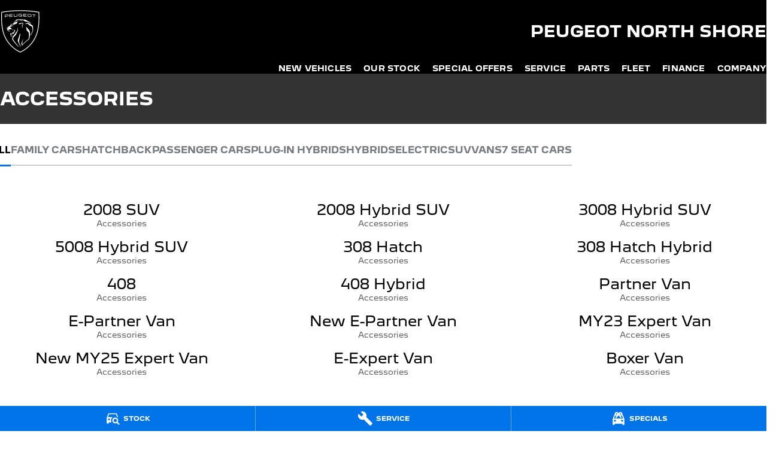

--- FILE ---
content_type: text/html; charset=UTF-8
request_url: https://www.peugeotnorthshore.com.au/accessories/
body_size: 31636
content:
<!DOCTYPE html><html lang="en"><head><meta charSet="utf-8"/><meta http-equiv="x-ua-compatible" content="ie=edge"/><meta name="viewport" content="width=device-width, initial-scale=1, shrink-to-fit=no"/><meta name="generator" content="Gatsby 5.14.6"/><meta name="description" content="Find the perfect genuine PEUGEOT accessories to compliment your PEUGEOT vehicle from roof racks to towbars and more. Speak to us today at PEUGEOT North Shore." data-gatsby-head="true"/><meta name="version" content="3.0.19" data-gatsby-head="true"/><meta name="published" content="Tue Nov 11 2025 03:28:17 GMT+0000 (Coordinated Universal Time)" data-gatsby-head="true"/><meta name="google-site-verification" content="vlN9D4XnanIaHqh4xhHlPazndmBDPXQvDBAbsKKbKU8" data-gatsby-head="true"/><meta property="og:url" content="https://www.peugeotnorthshore.com.au/accessories/" data-gatsby-head="true"/><meta property="og:site_name" content="PEUGEOT North Shore" data-gatsby-head="true"/><meta property="og:title" content="Genuine PEUGEOT Accessories For Sale Artarmon, NSW | PEUGEOT Accessories Online PEUGEOT North Shore" data-gatsby-head="true"/><meta property="og:description" content="Find the perfect genuine PEUGEOT accessories to compliment your PEUGEOT vehicle from roof racks to towbars and more. Speak to us today at PEUGEOT North Shore." data-gatsby-head="true"/><meta property="og:type" content="website" data-gatsby-head="true"/><meta property="twitter:card" content="summary" data-gatsby-head="true"/><meta property="twitter:creator" content="PEUGEOT North Shore" data-gatsby-head="true"/><meta property="twitter:title" content="Genuine PEUGEOT Accessories For Sale Artarmon, NSW | PEUGEOT Accessories Online PEUGEOT North Shore" data-gatsby-head="true"/><meta property="twitter:description" content="Find the perfect genuine PEUGEOT accessories to compliment your PEUGEOT vehicle from roof racks to towbars and more. Speak to us today at PEUGEOT North Shore." data-gatsby-head="true"/><style data-href="/styles.e6ba974d66e813361939.css" data-identity="gatsby-global-css">@charset "UTF-8";.react-datepicker__month-read-view--down-arrow,.react-datepicker__month-year-read-view--down-arrow,.react-datepicker__navigation-icon:before,.react-datepicker__year-read-view--down-arrow{border-color:#ccc;border-style:solid;border-width:3px 3px 0 0;content:"";display:block;height:9px;position:absolute;top:6px;width:9px}.react-datepicker-wrapper{border:0;display:inline-block;padding:0}.react-datepicker{background-color:#fff;border:1px solid #aeaeae;border-radius:.3rem;color:#000;display:inline-block;font-family:Helvetica Neue,helvetica,arial,sans-serif;font-size:.8rem;line-height:normal;position:relative}.react-datepicker--time-only .react-datepicker__time-container{border-left:0}.react-datepicker--time-only .react-datepicker__time,.react-datepicker--time-only .react-datepicker__time-box{border-bottom-left-radius:.3rem;border-bottom-right-radius:.3rem}.react-datepicker-popper{line-height:0;z-index:1}.react-datepicker-popper .react-datepicker__triangle{stroke:#aeaeae}.react-datepicker-popper[data-placement^=bottom] .react-datepicker__triangle{fill:#f0f0f0;color:#f0f0f0}.react-datepicker-popper[data-placement^=top] .react-datepicker__triangle{fill:#fff;color:#fff}.react-datepicker__header{background-color:#f0f0f0;border-bottom:1px solid #aeaeae;border-top-left-radius:.3rem;padding:8px 0;position:relative;text-align:center}.react-datepicker__header--time{padding-bottom:8px;padding-left:5px;padding-right:5px}.react-datepicker__header--time:not(.react-datepicker__header--time--only){border-top-left-radius:0}.react-datepicker__header:not(.react-datepicker__header--has-time-select){border-top-right-radius:.3rem}.react-datepicker__month-dropdown-container--scroll,.react-datepicker__month-dropdown-container--select,.react-datepicker__month-year-dropdown-container--scroll,.react-datepicker__month-year-dropdown-container--select,.react-datepicker__year-dropdown-container--scroll,.react-datepicker__year-dropdown-container--select{display:inline-block;margin:0 15px}.react-datepicker-time__header,.react-datepicker-year-header,.react-datepicker__current-month{color:#000;font-size:.944rem;font-weight:700;margin-top:0}h2.react-datepicker__current-month{margin:0;padding:0}.react-datepicker-time__header{overflow:hidden;text-overflow:ellipsis;white-space:nowrap}.react-datepicker__navigation{align-items:center;background:none;border:none;cursor:pointer;display:flex;height:32px;justify-content:center;overflow:hidden;padding:0;position:absolute;text-align:center;text-indent:-999em;top:2px;width:32px;z-index:1}.react-datepicker__navigation--previous{left:2px}.react-datepicker__navigation--next{right:2px}.react-datepicker__navigation--next--with-time:not(.react-datepicker__navigation--next--with-today-button){right:85px}.react-datepicker__navigation--years{display:block;margin-left:auto;margin-right:auto;position:relative;top:0}.react-datepicker__navigation--years-previous{top:4px}.react-datepicker__navigation--years-upcoming{top:-4px}.react-datepicker__navigation:hover :before{border-color:#a6a6a6}.react-datepicker__navigation-icon{font-size:20px;position:relative;top:-1px;width:0}.react-datepicker__navigation-icon--next{left:-2px}.react-datepicker__navigation-icon--next:before{left:-7px;transform:rotate(45deg)}.react-datepicker__navigation-icon--previous{right:-2px}.react-datepicker__navigation-icon--previous:before{right:-7px;transform:rotate(225deg)}.react-datepicker__month-container{float:left}.react-datepicker__year{margin:.4rem;text-align:center}.react-datepicker__year-wrapper{display:flex;flex-wrap:wrap;max-width:180px}.react-datepicker__year .react-datepicker__year-text{display:inline-block;margin:2px;width:4rem}.react-datepicker__month{margin:.4rem;text-align:center}.react-datepicker__month .react-datepicker__month-text,.react-datepicker__month .react-datepicker__quarter-text{display:inline-block;margin:2px;width:4rem}.react-datepicker__input-time-container{clear:both;float:left;margin:5px 0 10px 15px;text-align:left;width:100%}.react-datepicker__input-time-container .react-datepicker-time__caption,.react-datepicker__input-time-container .react-datepicker-time__input-container{display:inline-block}.react-datepicker__input-time-container .react-datepicker-time__input-container .react-datepicker-time__input{display:inline-block;margin-left:10px}.react-datepicker__input-time-container .react-datepicker-time__input-container .react-datepicker-time__input input{width:auto}.react-datepicker__input-time-container .react-datepicker-time__input-container .react-datepicker-time__input input[type=time]::-webkit-inner-spin-button,.react-datepicker__input-time-container .react-datepicker-time__input-container .react-datepicker-time__input input[type=time]::-webkit-outer-spin-button{-webkit-appearance:none;margin:0}.react-datepicker__input-time-container .react-datepicker-time__input-container .react-datepicker-time__input input[type=time]{-moz-appearance:textfield}.react-datepicker__input-time-container .react-datepicker-time__input-container .react-datepicker-time__delimiter{display:inline-block;margin-left:5px}.react-datepicker__time-container{border-left:1px solid #aeaeae;float:right;width:85px}.react-datepicker__time-container--with-today-button{border:1px solid #aeaeae;border-radius:.3rem;display:inline;position:absolute;right:-87px;top:0}.react-datepicker__time-container .react-datepicker__time{background:#fff;border-bottom-right-radius:.3rem;position:relative}.react-datepicker__time-container .react-datepicker__time .react-datepicker__time-box{border-bottom-right-radius:.3rem;margin:0 auto;overflow-x:hidden;text-align:center;width:85px}.react-datepicker__time-container .react-datepicker__time .react-datepicker__time-box ul.react-datepicker__time-list{box-sizing:content-box;height:calc(195px + .85rem);list-style:none;margin:0;overflow-y:scroll;padding-left:0;padding-right:0;width:100%}.react-datepicker__time-container .react-datepicker__time .react-datepicker__time-box ul.react-datepicker__time-list li.react-datepicker__time-list-item{height:30px;padding:5px 10px;white-space:nowrap}.react-datepicker__time-container .react-datepicker__time .react-datepicker__time-box ul.react-datepicker__time-list li.react-datepicker__time-list-item:hover{background-color:#f0f0f0;cursor:pointer}.react-datepicker__time-container .react-datepicker__time .react-datepicker__time-box ul.react-datepicker__time-list li.react-datepicker__time-list-item--selected{background-color:#216ba5;color:#fff;font-weight:700}.react-datepicker__time-container .react-datepicker__time .react-datepicker__time-box ul.react-datepicker__time-list li.react-datepicker__time-list-item--selected:hover{background-color:#216ba5}.react-datepicker__time-container .react-datepicker__time .react-datepicker__time-box ul.react-datepicker__time-list li.react-datepicker__time-list-item--disabled{color:#ccc}.react-datepicker__time-container .react-datepicker__time .react-datepicker__time-box ul.react-datepicker__time-list li.react-datepicker__time-list-item--disabled:hover{background-color:transparent;cursor:default}.react-datepicker__week-number{color:#ccc;display:inline-block;line-height:1.7rem;margin:.166rem;text-align:center;width:1.7rem}.react-datepicker__week-number.react-datepicker__week-number--clickable{cursor:pointer}.react-datepicker__week-number.react-datepicker__week-number--clickable:not(.react-datepicker__week-number--selected,.react-datepicker__week-number--keyboard-selected):hover{background-color:#f0f0f0;border-radius:.3rem}.react-datepicker__week-number--selected{background-color:#216ba5;border-radius:.3rem;color:#fff}.react-datepicker__week-number--selected:hover{background-color:#1d5d90}.react-datepicker__week-number--keyboard-selected{background-color:#2a87d0;border-radius:.3rem;color:#fff}.react-datepicker__week-number--keyboard-selected:hover{background-color:#1d5d90}.react-datepicker__day-names{margin-bottom:-8px;white-space:nowrap}.react-datepicker__week{white-space:nowrap}.react-datepicker__day,.react-datepicker__day-name,.react-datepicker__time-name{color:#000;display:inline-block;line-height:1.7rem;margin:.166rem;text-align:center;width:1.7rem}.react-datepicker__day,.react-datepicker__month-text,.react-datepicker__quarter-text,.react-datepicker__year-text{cursor:pointer}.react-datepicker__day:hover,.react-datepicker__month-text:hover,.react-datepicker__quarter-text:hover,.react-datepicker__year-text:hover{background-color:#f0f0f0;border-radius:.3rem}.react-datepicker__day--today,.react-datepicker__month-text--today,.react-datepicker__quarter-text--today,.react-datepicker__year-text--today{font-weight:700}.react-datepicker__day--highlighted,.react-datepicker__month-text--highlighted,.react-datepicker__quarter-text--highlighted,.react-datepicker__year-text--highlighted{background-color:#3dcc4a;border-radius:.3rem;color:#fff}.react-datepicker__day--highlighted:hover,.react-datepicker__month-text--highlighted:hover,.react-datepicker__quarter-text--highlighted:hover,.react-datepicker__year-text--highlighted:hover{background-color:#32be3f}.react-datepicker__day--highlighted-custom-1,.react-datepicker__month-text--highlighted-custom-1,.react-datepicker__quarter-text--highlighted-custom-1,.react-datepicker__year-text--highlighted-custom-1{color:#f0f}.react-datepicker__day--highlighted-custom-2,.react-datepicker__month-text--highlighted-custom-2,.react-datepicker__quarter-text--highlighted-custom-2,.react-datepicker__year-text--highlighted-custom-2{color:green}.react-datepicker__day--holidays,.react-datepicker__month-text--holidays,.react-datepicker__quarter-text--holidays,.react-datepicker__year-text--holidays{background-color:#ff6803;border-radius:.3rem;color:#fff;position:relative}.react-datepicker__day--holidays .overlay,.react-datepicker__month-text--holidays .overlay,.react-datepicker__quarter-text--holidays .overlay,.react-datepicker__year-text--holidays .overlay{background-color:#333;border-radius:4px;bottom:100%;color:#fff;left:50%;opacity:0;padding:4px;position:absolute;transform:translateX(-50%);transition:visibility 0s,opacity .3s ease-in-out;visibility:hidden;white-space:nowrap}.react-datepicker__day--holidays:hover,.react-datepicker__month-text--holidays:hover,.react-datepicker__quarter-text--holidays:hover,.react-datepicker__year-text--holidays:hover{background-color:#cf5300}.react-datepicker__day--holidays:hover .overlay,.react-datepicker__month-text--holidays:hover .overlay,.react-datepicker__quarter-text--holidays:hover .overlay,.react-datepicker__year-text--holidays:hover .overlay{opacity:1;visibility:visible}.react-datepicker__day--in-range,.react-datepicker__day--in-selecting-range,.react-datepicker__day--selected,.react-datepicker__month-text--in-range,.react-datepicker__month-text--in-selecting-range,.react-datepicker__month-text--selected,.react-datepicker__quarter-text--in-range,.react-datepicker__quarter-text--in-selecting-range,.react-datepicker__quarter-text--selected,.react-datepicker__year-text--in-range,.react-datepicker__year-text--in-selecting-range,.react-datepicker__year-text--selected{background-color:#216ba5;border-radius:.3rem;color:#fff}.react-datepicker__day--in-range:hover,.react-datepicker__day--in-selecting-range:hover,.react-datepicker__day--selected:hover,.react-datepicker__month-text--in-range:hover,.react-datepicker__month-text--in-selecting-range:hover,.react-datepicker__month-text--selected:hover,.react-datepicker__quarter-text--in-range:hover,.react-datepicker__quarter-text--in-selecting-range:hover,.react-datepicker__quarter-text--selected:hover,.react-datepicker__year-text--in-range:hover,.react-datepicker__year-text--in-selecting-range:hover,.react-datepicker__year-text--selected:hover{background-color:#1d5d90}.react-datepicker__day--keyboard-selected,.react-datepicker__month-text--keyboard-selected,.react-datepicker__quarter-text--keyboard-selected,.react-datepicker__year-text--keyboard-selected{background-color:#bad9f1;border-radius:.3rem;color:#000}.react-datepicker__day--keyboard-selected:hover,.react-datepicker__month-text--keyboard-selected:hover,.react-datepicker__quarter-text--keyboard-selected:hover,.react-datepicker__year-text--keyboard-selected:hover{background-color:#1d5d90}.react-datepicker__day--in-selecting-range:not(.react-datepicker__day--in-range,.react-datepicker__month-text--in-range,.react-datepicker__quarter-text--in-range,.react-datepicker__year-text--in-range),.react-datepicker__month-text--in-selecting-range:not(.react-datepicker__day--in-range,.react-datepicker__month-text--in-range,.react-datepicker__quarter-text--in-range,.react-datepicker__year-text--in-range),.react-datepicker__quarter-text--in-selecting-range:not(.react-datepicker__day--in-range,.react-datepicker__month-text--in-range,.react-datepicker__quarter-text--in-range,.react-datepicker__year-text--in-range),.react-datepicker__year-text--in-selecting-range:not(.react-datepicker__day--in-range,.react-datepicker__month-text--in-range,.react-datepicker__quarter-text--in-range,.react-datepicker__year-text--in-range){background-color:rgba(33,107,165,.5)}.react-datepicker__month--selecting-range .react-datepicker__day--in-range:not(.react-datepicker__day--in-selecting-range,.react-datepicker__month-text--in-selecting-range,.react-datepicker__quarter-text--in-selecting-range,.react-datepicker__year-text--in-selecting-range),.react-datepicker__month--selecting-range .react-datepicker__month-text--in-range:not(.react-datepicker__day--in-selecting-range,.react-datepicker__month-text--in-selecting-range,.react-datepicker__quarter-text--in-selecting-range,.react-datepicker__year-text--in-selecting-range),.react-datepicker__month--selecting-range .react-datepicker__quarter-text--in-range:not(.react-datepicker__day--in-selecting-range,.react-datepicker__month-text--in-selecting-range,.react-datepicker__quarter-text--in-selecting-range,.react-datepicker__year-text--in-selecting-range),.react-datepicker__month--selecting-range .react-datepicker__year-text--in-range:not(.react-datepicker__day--in-selecting-range,.react-datepicker__month-text--in-selecting-range,.react-datepicker__quarter-text--in-selecting-range,.react-datepicker__year-text--in-selecting-range),.react-datepicker__year--selecting-range .react-datepicker__day--in-range:not(.react-datepicker__day--in-selecting-range,.react-datepicker__month-text--in-selecting-range,.react-datepicker__quarter-text--in-selecting-range,.react-datepicker__year-text--in-selecting-range),.react-datepicker__year--selecting-range .react-datepicker__month-text--in-range:not(.react-datepicker__day--in-selecting-range,.react-datepicker__month-text--in-selecting-range,.react-datepicker__quarter-text--in-selecting-range,.react-datepicker__year-text--in-selecting-range),.react-datepicker__year--selecting-range .react-datepicker__quarter-text--in-range:not(.react-datepicker__day--in-selecting-range,.react-datepicker__month-text--in-selecting-range,.react-datepicker__quarter-text--in-selecting-range,.react-datepicker__year-text--in-selecting-range),.react-datepicker__year--selecting-range .react-datepicker__year-text--in-range:not(.react-datepicker__day--in-selecting-range,.react-datepicker__month-text--in-selecting-range,.react-datepicker__quarter-text--in-selecting-range,.react-datepicker__year-text--in-selecting-range){background-color:#f0f0f0;color:#000}.react-datepicker__day--disabled,.react-datepicker__month-text--disabled,.react-datepicker__quarter-text--disabled,.react-datepicker__year-text--disabled{color:#ccc;cursor:default}.react-datepicker__day--disabled:hover,.react-datepicker__month-text--disabled:hover,.react-datepicker__quarter-text--disabled:hover,.react-datepicker__year-text--disabled:hover{background-color:transparent}.react-datepicker__day--disabled .overlay,.react-datepicker__month-text--disabled .overlay,.react-datepicker__quarter-text--disabled .overlay,.react-datepicker__year-text--disabled .overlay{background-color:#333;border-radius:4px;bottom:70%;color:#fff;left:50%;opacity:0;padding:4px;position:absolute;transform:translateX(-50%);transition:visibility 0s,opacity .3s ease-in-out;visibility:hidden;white-space:nowrap}.react-datepicker__input-container{display:inline-block;position:relative;width:100%}.react-datepicker__input-container .react-datepicker__calendar-icon{box-sizing:content-box;padding:.5rem;position:absolute}.react-datepicker__view-calendar-icon input{padding:6px 10px 5px 25px}.react-datepicker__month-read-view,.react-datepicker__month-year-read-view,.react-datepicker__year-read-view{border:1px solid transparent;border-radius:.3rem;position:relative}.react-datepicker__month-read-view:hover,.react-datepicker__month-year-read-view:hover,.react-datepicker__year-read-view:hover{cursor:pointer}.react-datepicker__month-read-view:hover .react-datepicker__month-read-view--down-arrow,.react-datepicker__month-read-view:hover .react-datepicker__year-read-view--down-arrow,.react-datepicker__month-year-read-view:hover .react-datepicker__month-read-view--down-arrow,.react-datepicker__month-year-read-view:hover .react-datepicker__year-read-view--down-arrow,.react-datepicker__year-read-view:hover .react-datepicker__month-read-view--down-arrow,.react-datepicker__year-read-view:hover .react-datepicker__year-read-view--down-arrow{border-top-color:#b3b3b3}.react-datepicker__month-read-view--down-arrow,.react-datepicker__month-year-read-view--down-arrow,.react-datepicker__year-read-view--down-arrow{right:-16px;top:0;transform:rotate(135deg)}.react-datepicker__month-dropdown,.react-datepicker__month-year-dropdown,.react-datepicker__year-dropdown{background-color:#f0f0f0;border:1px solid #aeaeae;border-radius:.3rem;left:25%;position:absolute;text-align:center;top:30px;width:50%;z-index:1}.react-datepicker__month-dropdown:hover,.react-datepicker__month-year-dropdown:hover,.react-datepicker__year-dropdown:hover{cursor:pointer}.react-datepicker__month-dropdown--scrollable,.react-datepicker__month-year-dropdown--scrollable,.react-datepicker__year-dropdown--scrollable{height:150px;overflow-y:scroll}.react-datepicker__month-option,.react-datepicker__month-year-option,.react-datepicker__year-option{display:block;line-height:20px;margin-left:auto;margin-right:auto;width:100%}.react-datepicker__month-option:first-of-type,.react-datepicker__month-year-option:first-of-type,.react-datepicker__year-option:first-of-type{border-top-left-radius:.3rem;border-top-right-radius:.3rem}.react-datepicker__month-option:last-of-type,.react-datepicker__month-year-option:last-of-type,.react-datepicker__year-option:last-of-type{border-bottom-left-radius:.3rem;border-bottom-right-radius:.3rem;-webkit-user-select:none;user-select:none}.react-datepicker__month-option:hover,.react-datepicker__month-year-option:hover,.react-datepicker__year-option:hover{background-color:#ccc}.react-datepicker__month-option:hover .react-datepicker__navigation--years-upcoming,.react-datepicker__month-year-option:hover .react-datepicker__navigation--years-upcoming,.react-datepicker__year-option:hover .react-datepicker__navigation--years-upcoming{border-bottom-color:#b3b3b3}.react-datepicker__month-option:hover .react-datepicker__navigation--years-previous,.react-datepicker__month-year-option:hover .react-datepicker__navigation--years-previous,.react-datepicker__year-option:hover .react-datepicker__navigation--years-previous{border-top-color:#b3b3b3}.react-datepicker__month-option--selected,.react-datepicker__month-year-option--selected,.react-datepicker__year-option--selected{left:15px;position:absolute}.react-datepicker__close-icon{background-color:transparent;border:0;cursor:pointer;display:table-cell;height:100%;outline:0;padding:0 6px 0 0;position:absolute;right:0;top:0;vertical-align:middle}.react-datepicker__close-icon:after{background-color:#216ba5;border-radius:50%;color:#fff;content:"×";cursor:pointer;display:table-cell;font-size:12px;height:16px;line-height:1;padding:2px;text-align:center;vertical-align:middle;width:16px}.react-datepicker__close-icon--disabled{cursor:default}.react-datepicker__close-icon--disabled:after{background-color:#ccc;cursor:default}.react-datepicker__today-button{background:#f0f0f0;border-top:1px solid #aeaeae;clear:left;cursor:pointer;font-weight:700;padding:5px 0;text-align:center}.react-datepicker__portal{align-items:center;background-color:rgba(0,0,0,.8);display:flex;height:100vh;justify-content:center;left:0;position:fixed;top:0;width:100vw;z-index:2147483647}.react-datepicker__portal .react-datepicker__day,.react-datepicker__portal .react-datepicker__day-name,.react-datepicker__portal .react-datepicker__time-name{line-height:3rem;width:3rem}@media (max-height:550px),(max-width:400px){.react-datepicker__portal .react-datepicker__day,.react-datepicker__portal .react-datepicker__day-name,.react-datepicker__portal .react-datepicker__time-name{line-height:2rem;width:2rem}}.react-datepicker__portal .react-datepicker-time__header,.react-datepicker__portal .react-datepicker__current-month{font-size:1.44rem}.react-datepicker__children-container{height:auto;margin:.4rem;padding-left:.2rem;padding-right:.2rem;width:13.8rem}.react-datepicker__aria-live{border:0;clip-path:circle(0);height:1px;margin:-1px;overflow:hidden;padding:0;position:absolute;white-space:nowrap;width:1px}.react-datepicker__calendar-icon{height:1em;vertical-align:-.125em;width:1em}.mapboxgl-map{-webkit-tap-highlight-color:rgb(0 0 0/0);font:12px/20px Helvetica Neue,Arial,Helvetica,sans-serif;overflow:hidden;position:relative}.mapboxgl-canvas{left:0;position:absolute;top:0}.mapboxgl-map:-webkit-full-screen{height:100%;width:100%}.mapboxgl-canary{background-color:salmon}.mapboxgl-canvas-container.mapboxgl-interactive,.mapboxgl-ctrl-group button.mapboxgl-ctrl-compass{cursor:grab;-webkit-user-select:none;user-select:none}.mapboxgl-canvas-container.mapboxgl-interactive.mapboxgl-track-pointer{cursor:pointer}.mapboxgl-canvas-container.mapboxgl-interactive:active,.mapboxgl-ctrl-group button.mapboxgl-ctrl-compass:active{cursor:grabbing}.mapboxgl-canvas-container.mapboxgl-touch-zoom-rotate,.mapboxgl-canvas-container.mapboxgl-touch-zoom-rotate .mapboxgl-canvas{touch-action:pan-x pan-y}.mapboxgl-canvas-container.mapboxgl-touch-drag-pan,.mapboxgl-canvas-container.mapboxgl-touch-drag-pan .mapboxgl-canvas{touch-action:pinch-zoom}.mapboxgl-canvas-container.mapboxgl-touch-zoom-rotate.mapboxgl-touch-drag-pan,.mapboxgl-canvas-container.mapboxgl-touch-zoom-rotate.mapboxgl-touch-drag-pan .mapboxgl-canvas{touch-action:none}.mapboxgl-ctrl-bottom-left,.mapboxgl-ctrl-bottom-right,.mapboxgl-ctrl-top-left,.mapboxgl-ctrl-top-right{pointer-events:none;position:absolute;z-index:2}.mapboxgl-ctrl-top-left{left:0;top:0}.mapboxgl-ctrl-top-right{right:0;top:0}.mapboxgl-ctrl-bottom-left{bottom:0;left:0}.mapboxgl-ctrl-bottom-right{bottom:0;right:0}.mapboxgl-ctrl{clear:both;pointer-events:auto;transform:translate(0)}.mapboxgl-ctrl-top-left .mapboxgl-ctrl{float:left;margin:10px 0 0 10px}.mapboxgl-ctrl-top-right .mapboxgl-ctrl{float:right;margin:10px 10px 0 0}.mapboxgl-ctrl-bottom-left .mapboxgl-ctrl{float:left;margin:0 0 10px 10px}.mapboxgl-ctrl-bottom-right .mapboxgl-ctrl{float:right;margin:0 10px 10px 0}.mapboxgl-ctrl-group{background:#fff;border-radius:4px}.mapboxgl-ctrl-group:not(:empty){box-shadow:0 0 0 2px rgba(0,0,0,.1)}@media (-ms-high-contrast:active){.mapboxgl-ctrl-group:not(:empty){box-shadow:0 0 0 2px ButtonText}}.mapboxgl-ctrl-group button{background-color:transparent;border:0;box-sizing:border-box;cursor:pointer;display:block;height:29px;outline:none;overflow:hidden;padding:0;width:29px}.mapboxgl-ctrl-group button+button{border-top:1px solid #ddd}.mapboxgl-ctrl button .mapboxgl-ctrl-icon{background-position:50%;background-repeat:no-repeat;display:block;height:100%;width:100%}@media (-ms-high-contrast:active){.mapboxgl-ctrl-icon{background-color:transparent}.mapboxgl-ctrl-group button+button{border-top:1px solid ButtonText}}.mapboxgl-ctrl-attrib-button:focus,.mapboxgl-ctrl-group button:focus{box-shadow:0 0 2px 2px #0096ff}.mapboxgl-ctrl button:disabled{cursor:not-allowed}.mapboxgl-ctrl button:disabled .mapboxgl-ctrl-icon{opacity:.25}.mapboxgl-ctrl-group button:first-child{border-radius:4px 4px 0 0}.mapboxgl-ctrl-group button:last-child{border-radius:0 0 4px 4px}.mapboxgl-ctrl-group button:only-child{border-radius:inherit}.mapboxgl-ctrl button:not(:disabled):hover{background-color:rgb(0 0 0/5%)}.mapboxgl-ctrl-group button:focus:focus-visible{box-shadow:0 0 2px 2px #0096ff}.mapboxgl-ctrl-group button:focus:not(:focus-visible){box-shadow:none}.mapboxgl-ctrl button.mapboxgl-ctrl-zoom-out .mapboxgl-ctrl-icon{background-image:url("data:image/svg+xml;charset=utf-8,%3Csvg xmlns='http://www.w3.org/2000/svg' fill='%23333' viewBox='0 0 29 29'%3E%3Cpath d='M10 13c-.75 0-1.5.75-1.5 1.5S9.25 16 10 16h9c.75 0 1.5-.75 1.5-1.5S19.75 13 19 13h-9z'/%3E%3C/svg%3E")}.mapboxgl-ctrl button.mapboxgl-ctrl-zoom-in .mapboxgl-ctrl-icon{background-image:url("data:image/svg+xml;charset=utf-8,%3Csvg xmlns='http://www.w3.org/2000/svg' fill='%23333' viewBox='0 0 29 29'%3E%3Cpath d='M14.5 8.5c-.75 0-1.5.75-1.5 1.5v3h-3c-.75 0-1.5.75-1.5 1.5S9.25 16 10 16h3v3c0 .75.75 1.5 1.5 1.5S16 19.75 16 19v-3h3c.75 0 1.5-.75 1.5-1.5S19.75 13 19 13h-3v-3c0-.75-.75-1.5-1.5-1.5z'/%3E%3C/svg%3E")}@media (-ms-high-contrast:active){.mapboxgl-ctrl button.mapboxgl-ctrl-zoom-out .mapboxgl-ctrl-icon{background-image:url("data:image/svg+xml;charset=utf-8,%3Csvg xmlns='http://www.w3.org/2000/svg' fill='%23fff' viewBox='0 0 29 29'%3E%3Cpath d='M10 13c-.75 0-1.5.75-1.5 1.5S9.25 16 10 16h9c.75 0 1.5-.75 1.5-1.5S19.75 13 19 13h-9z'/%3E%3C/svg%3E")}.mapboxgl-ctrl button.mapboxgl-ctrl-zoom-in .mapboxgl-ctrl-icon{background-image:url("data:image/svg+xml;charset=utf-8,%3Csvg xmlns='http://www.w3.org/2000/svg' fill='%23fff' viewBox='0 0 29 29'%3E%3Cpath d='M14.5 8.5c-.75 0-1.5.75-1.5 1.5v3h-3c-.75 0-1.5.75-1.5 1.5S9.25 16 10 16h3v3c0 .75.75 1.5 1.5 1.5S16 19.75 16 19v-3h3c.75 0 1.5-.75 1.5-1.5S19.75 13 19 13h-3v-3c0-.75-.75-1.5-1.5-1.5z'/%3E%3C/svg%3E")}}@media (-ms-high-contrast:black-on-white){.mapboxgl-ctrl button.mapboxgl-ctrl-zoom-out .mapboxgl-ctrl-icon{background-image:url("data:image/svg+xml;charset=utf-8,%3Csvg xmlns='http://www.w3.org/2000/svg' viewBox='0 0 29 29'%3E%3Cpath d='M10 13c-.75 0-1.5.75-1.5 1.5S9.25 16 10 16h9c.75 0 1.5-.75 1.5-1.5S19.75 13 19 13h-9z'/%3E%3C/svg%3E")}.mapboxgl-ctrl button.mapboxgl-ctrl-zoom-in .mapboxgl-ctrl-icon{background-image:url("data:image/svg+xml;charset=utf-8,%3Csvg xmlns='http://www.w3.org/2000/svg' viewBox='0 0 29 29'%3E%3Cpath d='M14.5 8.5c-.75 0-1.5.75-1.5 1.5v3h-3c-.75 0-1.5.75-1.5 1.5S9.25 16 10 16h3v3c0 .75.75 1.5 1.5 1.5S16 19.75 16 19v-3h3c.75 0 1.5-.75 1.5-1.5S19.75 13 19 13h-3v-3c0-.75-.75-1.5-1.5-1.5z'/%3E%3C/svg%3E")}}.mapboxgl-ctrl button.mapboxgl-ctrl-fullscreen .mapboxgl-ctrl-icon{background-image:url("data:image/svg+xml;charset=utf-8,%3Csvg xmlns='http://www.w3.org/2000/svg' fill='%23333' viewBox='0 0 29 29'%3E%3Cpath d='M24 16v5.5c0 1.75-.75 2.5-2.5 2.5H16v-1l3-1.5-4-5.5 1-1 5.5 4 1.5-3h1zM6 16l1.5 3 5.5-4 1 1-4 5.5 3 1.5v1H7.5C5.75 24 5 23.25 5 21.5V16h1zm7-11v1l-3 1.5 4 5.5-1 1-5.5-4L6 13H5V7.5C5 5.75 5.75 5 7.5 5H13zm11 2.5c0-1.75-.75-2.5-2.5-2.5H16v1l3 1.5-4 5.5 1 1 5.5-4 1.5 3h1V7.5z'/%3E%3C/svg%3E")}.mapboxgl-ctrl button.mapboxgl-ctrl-shrink .mapboxgl-ctrl-icon{background-image:url("data:image/svg+xml;charset=utf-8,%3Csvg xmlns='http://www.w3.org/2000/svg' viewBox='0 0 29 29'%3E%3Cpath d='M18.5 16c-1.75 0-2.5.75-2.5 2.5V24h1l1.5-3 5.5 4 1-1-4-5.5 3-1.5v-1h-5.5zM13 18.5c0-1.75-.75-2.5-2.5-2.5H5v1l3 1.5L4 24l1 1 5.5-4 1.5 3h1v-5.5zm3-8c0 1.75.75 2.5 2.5 2.5H24v-1l-3-1.5L25 5l-1-1-5.5 4L17 5h-1v5.5zM10.5 13c1.75 0 2.5-.75 2.5-2.5V5h-1l-1.5 3L5 4 4 5l4 5.5L5 12v1h5.5z'/%3E%3C/svg%3E")}@media (-ms-high-contrast:active){.mapboxgl-ctrl button.mapboxgl-ctrl-fullscreen .mapboxgl-ctrl-icon{background-image:url("data:image/svg+xml;charset=utf-8,%3Csvg xmlns='http://www.w3.org/2000/svg' fill='%23fff' viewBox='0 0 29 29'%3E%3Cpath d='M24 16v5.5c0 1.75-.75 2.5-2.5 2.5H16v-1l3-1.5-4-5.5 1-1 5.5 4 1.5-3h1zM6 16l1.5 3 5.5-4 1 1-4 5.5 3 1.5v1H7.5C5.75 24 5 23.25 5 21.5V16h1zm7-11v1l-3 1.5 4 5.5-1 1-5.5-4L6 13H5V7.5C5 5.75 5.75 5 7.5 5H13zm11 2.5c0-1.75-.75-2.5-2.5-2.5H16v1l3 1.5-4 5.5 1 1 5.5-4 1.5 3h1V7.5z'/%3E%3C/svg%3E")}.mapboxgl-ctrl button.mapboxgl-ctrl-shrink .mapboxgl-ctrl-icon{background-image:url("data:image/svg+xml;charset=utf-8,%3Csvg xmlns='http://www.w3.org/2000/svg' fill='%23fff' viewBox='0 0 29 29'%3E%3Cpath d='M18.5 16c-1.75 0-2.5.75-2.5 2.5V24h1l1.5-3 5.5 4 1-1-4-5.5 3-1.5v-1h-5.5zM13 18.5c0-1.75-.75-2.5-2.5-2.5H5v1l3 1.5L4 24l1 1 5.5-4 1.5 3h1v-5.5zm3-8c0 1.75.75 2.5 2.5 2.5H24v-1l-3-1.5L25 5l-1-1-5.5 4L17 5h-1v5.5zM10.5 13c1.75 0 2.5-.75 2.5-2.5V5h-1l-1.5 3L5 4 4 5l4 5.5L5 12v1h5.5z'/%3E%3C/svg%3E")}}@media (-ms-high-contrast:black-on-white){.mapboxgl-ctrl button.mapboxgl-ctrl-fullscreen .mapboxgl-ctrl-icon{background-image:url("data:image/svg+xml;charset=utf-8,%3Csvg xmlns='http://www.w3.org/2000/svg' viewBox='0 0 29 29'%3E%3Cpath d='M24 16v5.5c0 1.75-.75 2.5-2.5 2.5H16v-1l3-1.5-4-5.5 1-1 5.5 4 1.5-3h1zM6 16l1.5 3 5.5-4 1 1-4 5.5 3 1.5v1H7.5C5.75 24 5 23.25 5 21.5V16h1zm7-11v1l-3 1.5 4 5.5-1 1-5.5-4L6 13H5V7.5C5 5.75 5.75 5 7.5 5H13zm11 2.5c0-1.75-.75-2.5-2.5-2.5H16v1l3 1.5-4 5.5 1 1 5.5-4 1.5 3h1V7.5z'/%3E%3C/svg%3E")}.mapboxgl-ctrl button.mapboxgl-ctrl-shrink .mapboxgl-ctrl-icon{background-image:url("data:image/svg+xml;charset=utf-8,%3Csvg xmlns='http://www.w3.org/2000/svg' viewBox='0 0 29 29'%3E%3Cpath d='M18.5 16c-1.75 0-2.5.75-2.5 2.5V24h1l1.5-3 5.5 4 1-1-4-5.5 3-1.5v-1h-5.5zM13 18.5c0-1.75-.75-2.5-2.5-2.5H5v1l3 1.5L4 24l1 1 5.5-4 1.5 3h1v-5.5zm3-8c0 1.75.75 2.5 2.5 2.5H24v-1l-3-1.5L25 5l-1-1-5.5 4L17 5h-1v5.5zM10.5 13c1.75 0 2.5-.75 2.5-2.5V5h-1l-1.5 3L5 4 4 5l4 5.5L5 12v1h5.5z'/%3E%3C/svg%3E")}}.mapboxgl-ctrl button.mapboxgl-ctrl-compass .mapboxgl-ctrl-icon{background-image:url("data:image/svg+xml;charset=utf-8,%3Csvg xmlns='http://www.w3.org/2000/svg' fill='%23333' viewBox='0 0 29 29'%3E%3Cpath d='m10.5 14 4-8 4 8h-8z'/%3E%3Cpath fill='%23ccc' d='m10.5 16 4 8 4-8h-8z'/%3E%3C/svg%3E")}@media (-ms-high-contrast:active){.mapboxgl-ctrl button.mapboxgl-ctrl-compass .mapboxgl-ctrl-icon{background-image:url("data:image/svg+xml;charset=utf-8,%3Csvg xmlns='http://www.w3.org/2000/svg' fill='%23fff' viewBox='0 0 29 29'%3E%3Cpath d='m10.5 14 4-8 4 8h-8z'/%3E%3Cpath fill='%23999' d='m10.5 16 4 8 4-8h-8z'/%3E%3C/svg%3E")}}@media (-ms-high-contrast:black-on-white){.mapboxgl-ctrl button.mapboxgl-ctrl-compass .mapboxgl-ctrl-icon{background-image:url("data:image/svg+xml;charset=utf-8,%3Csvg xmlns='http://www.w3.org/2000/svg' viewBox='0 0 29 29'%3E%3Cpath d='m10.5 14 4-8 4 8h-8z'/%3E%3Cpath fill='%23ccc' d='m10.5 16 4 8 4-8h-8z'/%3E%3C/svg%3E")}}.mapboxgl-ctrl button.mapboxgl-ctrl-geolocate .mapboxgl-ctrl-icon{background-image:url("data:image/svg+xml;charset=utf-8,%3Csvg xmlns='http://www.w3.org/2000/svg' fill='%23333' viewBox='0 0 20 20'%3E%3Cpath d='M10 4C9 4 9 5 9 5v.1A5 5 0 0 0 5.1 9H5s-1 0-1 1 1 1 1 1h.1A5 5 0 0 0 9 14.9v.1s0 1 1 1 1-1 1-1v-.1a5 5 0 0 0 3.9-3.9h.1s1 0 1-1-1-1-1-1h-.1A5 5 0 0 0 11 5.1V5s0-1-1-1zm0 2.5a3.5 3.5 0 1 1 0 7 3.5 3.5 0 1 1 0-7z'/%3E%3Ccircle cx='10' cy='10' r='2'/%3E%3C/svg%3E")}.mapboxgl-ctrl button.mapboxgl-ctrl-geolocate:disabled .mapboxgl-ctrl-icon{background-image:url("data:image/svg+xml;charset=utf-8,%3Csvg xmlns='http://www.w3.org/2000/svg' fill='%23aaa' viewBox='0 0 20 20'%3E%3Cpath d='M10 4C9 4 9 5 9 5v.1A5 5 0 0 0 5.1 9H5s-1 0-1 1 1 1 1 1h.1A5 5 0 0 0 9 14.9v.1s0 1 1 1 1-1 1-1v-.1a5 5 0 0 0 3.9-3.9h.1s1 0 1-1-1-1-1-1h-.1A5 5 0 0 0 11 5.1V5s0-1-1-1zm0 2.5a3.5 3.5 0 1 1 0 7 3.5 3.5 0 1 1 0-7z'/%3E%3Ccircle cx='10' cy='10' r='2'/%3E%3Cpath fill='red' d='m14 5 1 1-9 9-1-1 9-9z'/%3E%3C/svg%3E")}.mapboxgl-ctrl button.mapboxgl-ctrl-geolocate.mapboxgl-ctrl-geolocate-active .mapboxgl-ctrl-icon{background-image:url("data:image/svg+xml;charset=utf-8,%3Csvg xmlns='http://www.w3.org/2000/svg' fill='%2333b5e5' viewBox='0 0 20 20'%3E%3Cpath d='M10 4C9 4 9 5 9 5v.1A5 5 0 0 0 5.1 9H5s-1 0-1 1 1 1 1 1h.1A5 5 0 0 0 9 14.9v.1s0 1 1 1 1-1 1-1v-.1a5 5 0 0 0 3.9-3.9h.1s1 0 1-1-1-1-1-1h-.1A5 5 0 0 0 11 5.1V5s0-1-1-1zm0 2.5a3.5 3.5 0 1 1 0 7 3.5 3.5 0 1 1 0-7z'/%3E%3Ccircle cx='10' cy='10' r='2'/%3E%3C/svg%3E")}.mapboxgl-ctrl button.mapboxgl-ctrl-geolocate.mapboxgl-ctrl-geolocate-active-error .mapboxgl-ctrl-icon{background-image:url("data:image/svg+xml;charset=utf-8,%3Csvg xmlns='http://www.w3.org/2000/svg' fill='%23e58978' viewBox='0 0 20 20'%3E%3Cpath d='M10 4C9 4 9 5 9 5v.1A5 5 0 0 0 5.1 9H5s-1 0-1 1 1 1 1 1h.1A5 5 0 0 0 9 14.9v.1s0 1 1 1 1-1 1-1v-.1a5 5 0 0 0 3.9-3.9h.1s1 0 1-1-1-1-1-1h-.1A5 5 0 0 0 11 5.1V5s0-1-1-1zm0 2.5a3.5 3.5 0 1 1 0 7 3.5 3.5 0 1 1 0-7z'/%3E%3Ccircle cx='10' cy='10' r='2'/%3E%3C/svg%3E")}.mapboxgl-ctrl button.mapboxgl-ctrl-geolocate.mapboxgl-ctrl-geolocate-background .mapboxgl-ctrl-icon{background-image:url("data:image/svg+xml;charset=utf-8,%3Csvg xmlns='http://www.w3.org/2000/svg' fill='%2333b5e5' viewBox='0 0 20 20'%3E%3Cpath d='M10 4C9 4 9 5 9 5v.1A5 5 0 0 0 5.1 9H5s-1 0-1 1 1 1 1 1h.1A5 5 0 0 0 9 14.9v.1s0 1 1 1 1-1 1-1v-.1a5 5 0 0 0 3.9-3.9h.1s1 0 1-1-1-1-1-1h-.1A5 5 0 0 0 11 5.1V5s0-1-1-1zm0 2.5a3.5 3.5 0 1 1 0 7 3.5 3.5 0 1 1 0-7z'/%3E%3C/svg%3E")}.mapboxgl-ctrl button.mapboxgl-ctrl-geolocate.mapboxgl-ctrl-geolocate-background-error .mapboxgl-ctrl-icon{background-image:url("data:image/svg+xml;charset=utf-8,%3Csvg xmlns='http://www.w3.org/2000/svg' fill='%23e54e33' viewBox='0 0 20 20'%3E%3Cpath d='M10 4C9 4 9 5 9 5v.1A5 5 0 0 0 5.1 9H5s-1 0-1 1 1 1 1 1h.1A5 5 0 0 0 9 14.9v.1s0 1 1 1 1-1 1-1v-.1a5 5 0 0 0 3.9-3.9h.1s1 0 1-1-1-1-1-1h-.1A5 5 0 0 0 11 5.1V5s0-1-1-1zm0 2.5a3.5 3.5 0 1 1 0 7 3.5 3.5 0 1 1 0-7z'/%3E%3C/svg%3E")}.mapboxgl-ctrl button.mapboxgl-ctrl-geolocate.mapboxgl-ctrl-geolocate-waiting .mapboxgl-ctrl-icon{animation:mapboxgl-spin 2s linear infinite}@media (-ms-high-contrast:active){.mapboxgl-ctrl button.mapboxgl-ctrl-geolocate .mapboxgl-ctrl-icon{background-image:url("data:image/svg+xml;charset=utf-8,%3Csvg xmlns='http://www.w3.org/2000/svg' fill='%23fff' viewBox='0 0 20 20'%3E%3Cpath d='M10 4C9 4 9 5 9 5v.1A5 5 0 0 0 5.1 9H5s-1 0-1 1 1 1 1 1h.1A5 5 0 0 0 9 14.9v.1s0 1 1 1 1-1 1-1v-.1a5 5 0 0 0 3.9-3.9h.1s1 0 1-1-1-1-1-1h-.1A5 5 0 0 0 11 5.1V5s0-1-1-1zm0 2.5a3.5 3.5 0 1 1 0 7 3.5 3.5 0 1 1 0-7z'/%3E%3Ccircle cx='10' cy='10' r='2'/%3E%3C/svg%3E")}.mapboxgl-ctrl button.mapboxgl-ctrl-geolocate:disabled .mapboxgl-ctrl-icon{background-image:url("data:image/svg+xml;charset=utf-8,%3Csvg xmlns='http://www.w3.org/2000/svg' fill='%23999' viewBox='0 0 20 20'%3E%3Cpath d='M10 4C9 4 9 5 9 5v.1A5 5 0 0 0 5.1 9H5s-1 0-1 1 1 1 1 1h.1A5 5 0 0 0 9 14.9v.1s0 1 1 1 1-1 1-1v-.1a5 5 0 0 0 3.9-3.9h.1s1 0 1-1-1-1-1-1h-.1A5 5 0 0 0 11 5.1V5s0-1-1-1zm0 2.5a3.5 3.5 0 1 1 0 7 3.5 3.5 0 1 1 0-7z'/%3E%3Ccircle cx='10' cy='10' r='2'/%3E%3Cpath fill='red' d='m14 5 1 1-9 9-1-1 9-9z'/%3E%3C/svg%3E")}.mapboxgl-ctrl button.mapboxgl-ctrl-geolocate.mapboxgl-ctrl-geolocate-active .mapboxgl-ctrl-icon{background-image:url("data:image/svg+xml;charset=utf-8,%3Csvg xmlns='http://www.w3.org/2000/svg' fill='%2333b5e5' viewBox='0 0 20 20'%3E%3Cpath d='M10 4C9 4 9 5 9 5v.1A5 5 0 0 0 5.1 9H5s-1 0-1 1 1 1 1 1h.1A5 5 0 0 0 9 14.9v.1s0 1 1 1 1-1 1-1v-.1a5 5 0 0 0 3.9-3.9h.1s1 0 1-1-1-1-1-1h-.1A5 5 0 0 0 11 5.1V5s0-1-1-1zm0 2.5a3.5 3.5 0 1 1 0 7 3.5 3.5 0 1 1 0-7z'/%3E%3Ccircle cx='10' cy='10' r='2'/%3E%3C/svg%3E")}.mapboxgl-ctrl button.mapboxgl-ctrl-geolocate.mapboxgl-ctrl-geolocate-active-error .mapboxgl-ctrl-icon{background-image:url("data:image/svg+xml;charset=utf-8,%3Csvg xmlns='http://www.w3.org/2000/svg' fill='%23e58978' viewBox='0 0 20 20'%3E%3Cpath d='M10 4C9 4 9 5 9 5v.1A5 5 0 0 0 5.1 9H5s-1 0-1 1 1 1 1 1h.1A5 5 0 0 0 9 14.9v.1s0 1 1 1 1-1 1-1v-.1a5 5 0 0 0 3.9-3.9h.1s1 0 1-1-1-1-1-1h-.1A5 5 0 0 0 11 5.1V5s0-1-1-1zm0 2.5a3.5 3.5 0 1 1 0 7 3.5 3.5 0 1 1 0-7z'/%3E%3Ccircle cx='10' cy='10' r='2'/%3E%3C/svg%3E")}.mapboxgl-ctrl button.mapboxgl-ctrl-geolocate.mapboxgl-ctrl-geolocate-background .mapboxgl-ctrl-icon{background-image:url("data:image/svg+xml;charset=utf-8,%3Csvg xmlns='http://www.w3.org/2000/svg' fill='%2333b5e5' viewBox='0 0 20 20'%3E%3Cpath d='M10 4C9 4 9 5 9 5v.1A5 5 0 0 0 5.1 9H5s-1 0-1 1 1 1 1 1h.1A5 5 0 0 0 9 14.9v.1s0 1 1 1 1-1 1-1v-.1a5 5 0 0 0 3.9-3.9h.1s1 0 1-1-1-1-1-1h-.1A5 5 0 0 0 11 5.1V5s0-1-1-1zm0 2.5a3.5 3.5 0 1 1 0 7 3.5 3.5 0 1 1 0-7z'/%3E%3C/svg%3E")}.mapboxgl-ctrl button.mapboxgl-ctrl-geolocate.mapboxgl-ctrl-geolocate-background-error .mapboxgl-ctrl-icon{background-image:url("data:image/svg+xml;charset=utf-8,%3Csvg xmlns='http://www.w3.org/2000/svg' fill='%23e54e33' viewBox='0 0 20 20'%3E%3Cpath d='M10 4C9 4 9 5 9 5v.1A5 5 0 0 0 5.1 9H5s-1 0-1 1 1 1 1 1h.1A5 5 0 0 0 9 14.9v.1s0 1 1 1 1-1 1-1v-.1a5 5 0 0 0 3.9-3.9h.1s1 0 1-1-1-1-1-1h-.1A5 5 0 0 0 11 5.1V5s0-1-1-1zm0 2.5a3.5 3.5 0 1 1 0 7 3.5 3.5 0 1 1 0-7z'/%3E%3C/svg%3E")}}@media (-ms-high-contrast:black-on-white){.mapboxgl-ctrl button.mapboxgl-ctrl-geolocate .mapboxgl-ctrl-icon{background-image:url("data:image/svg+xml;charset=utf-8,%3Csvg xmlns='http://www.w3.org/2000/svg' viewBox='0 0 20 20'%3E%3Cpath d='M10 4C9 4 9 5 9 5v.1A5 5 0 0 0 5.1 9H5s-1 0-1 1 1 1 1 1h.1A5 5 0 0 0 9 14.9v.1s0 1 1 1 1-1 1-1v-.1a5 5 0 0 0 3.9-3.9h.1s1 0 1-1-1-1-1-1h-.1A5 5 0 0 0 11 5.1V5s0-1-1-1zm0 2.5a3.5 3.5 0 1 1 0 7 3.5 3.5 0 1 1 0-7z'/%3E%3Ccircle cx='10' cy='10' r='2'/%3E%3C/svg%3E")}.mapboxgl-ctrl button.mapboxgl-ctrl-geolocate:disabled .mapboxgl-ctrl-icon{background-image:url("data:image/svg+xml;charset=utf-8,%3Csvg xmlns='http://www.w3.org/2000/svg' fill='%23666' viewBox='0 0 20 20'%3E%3Cpath d='M10 4C9 4 9 5 9 5v.1A5 5 0 0 0 5.1 9H5s-1 0-1 1 1 1 1 1h.1A5 5 0 0 0 9 14.9v.1s0 1 1 1 1-1 1-1v-.1a5 5 0 0 0 3.9-3.9h.1s1 0 1-1-1-1-1-1h-.1A5 5 0 0 0 11 5.1V5s0-1-1-1zm0 2.5a3.5 3.5 0 1 1 0 7 3.5 3.5 0 1 1 0-7z'/%3E%3Ccircle cx='10' cy='10' r='2'/%3E%3Cpath fill='red' d='m14 5 1 1-9 9-1-1 9-9z'/%3E%3C/svg%3E")}}@keyframes mapboxgl-spin{0%{transform:rotate(0deg)}to{transform:rotate(1turn)}}a.mapboxgl-ctrl-logo{background-image:url("data:image/svg+xml;charset=utf-8,%3Csvg xmlns='http://www.w3.org/2000/svg' xmlns:xlink='http://www.w3.org/1999/xlink' fill-rule='evenodd' viewBox='0 0 88 23'%3E%3Cdefs%3E%3Cpath id='prefix__a' d='M11.5 2.25c5.105 0 9.25 4.145 9.25 9.25s-4.145 9.25-9.25 9.25-9.25-4.145-9.25-9.25 4.145-9.25 9.25-9.25zM6.997 15.983c-.051-.338-.828-5.802 2.233-8.873a4.395 4.395 0 0 1 3.13-1.28c1.27 0 2.49.51 3.39 1.42.91.9 1.42 2.12 1.42 3.39 0 1.18-.449 2.301-1.28 3.13C12.72 16.93 7 16 7 16l-.003-.017zM15.3 10.5l-2 .8-.8 2-.8-2-2-.8 2-.8.8-2 .8 2 2 .8z'/%3E%3Cpath id='prefix__b' d='M50.63 8c.13 0 .23.1.23.23V9c.7-.76 1.7-1.18 2.73-1.18 2.17 0 3.95 1.85 3.95 4.17s-1.77 4.19-3.94 4.19c-1.04 0-2.03-.43-2.74-1.18v3.77c0 .13-.1.23-.23.23h-1.4c-.13 0-.23-.1-.23-.23V8.23c0-.12.1-.23.23-.23h1.4zm-3.86.01c.01 0 .01 0 .01-.01.13 0 .22.1.22.22v7.55c0 .12-.1.23-.23.23h-1.4c-.13 0-.23-.1-.23-.23V15c-.7.76-1.69 1.19-2.73 1.19-2.17 0-3.94-1.87-3.94-4.19 0-2.32 1.77-4.19 3.94-4.19 1.03 0 2.02.43 2.73 1.18v-.75c0-.12.1-.23.23-.23h1.4zm26.375-.19a4.24 4.24 0 0 0-4.16 3.29c-.13.59-.13 1.19 0 1.77a4.233 4.233 0 0 0 4.17 3.3c2.35 0 4.26-1.87 4.26-4.19 0-2.32-1.9-4.17-4.27-4.17zM60.63 5c.13 0 .23.1.23.23v3.76c.7-.76 1.7-1.18 2.73-1.18 1.88 0 3.45 1.4 3.84 3.28.13.59.13 1.2 0 1.8-.39 1.88-1.96 3.29-3.84 3.29-1.03 0-2.02-.43-2.73-1.18v.77c0 .12-.1.23-.23.23h-1.4c-.13 0-.23-.1-.23-.23V5.23c0-.12.1-.23.23-.23h1.4zm-34 11h-1.4c-.13 0-.23-.11-.23-.23V8.22c.01-.13.1-.22.23-.22h1.4c.13 0 .22.11.23.22v.68c.5-.68 1.3-1.09 2.16-1.1h.03c1.09 0 2.09.6 2.6 1.55.45-.95 1.4-1.55 2.44-1.56 1.62 0 2.93 1.25 2.9 2.78l.03 5.2c0 .13-.1.23-.23.23h-1.41c-.13 0-.23-.11-.23-.23v-4.59c0-.98-.74-1.71-1.62-1.71-.8 0-1.46.7-1.59 1.62l.01 4.68c0 .13-.11.23-.23.23h-1.41c-.13 0-.23-.11-.23-.23v-4.59c0-.98-.74-1.71-1.62-1.71-.85 0-1.54.79-1.6 1.8v4.5c0 .13-.1.23-.23.23zm53.615 0h-1.61c-.04 0-.08-.01-.12-.03-.09-.06-.13-.19-.06-.28l2.43-3.71-2.39-3.65a.213.213 0 0 1-.03-.12c0-.12.09-.21.21-.21h1.61c.13 0 .24.06.3.17l1.41 2.37 1.4-2.37a.34.34 0 0 1 .3-.17h1.6c.04 0 .08.01.12.03.09.06.13.19.06.28l-2.37 3.65 2.43 3.7c0 .05.01.09.01.13 0 .12-.09.21-.21.21h-1.61c-.13 0-.24-.06-.3-.17l-1.44-2.42-1.44 2.42a.34.34 0 0 1-.3.17zm-7.12-1.49c-1.33 0-2.42-1.12-2.42-2.51 0-1.39 1.08-2.52 2.42-2.52 1.33 0 2.42 1.12 2.42 2.51 0 1.39-1.08 2.51-2.42 2.52zm-19.865 0c-1.32 0-2.39-1.11-2.42-2.48v-.07c.02-1.38 1.09-2.49 2.4-2.49 1.32 0 2.41 1.12 2.41 2.51 0 1.39-1.07 2.52-2.39 2.53zm-8.11-2.48c-.01 1.37-1.09 2.47-2.41 2.47s-2.42-1.12-2.42-2.51c0-1.39 1.08-2.52 2.4-2.52 1.33 0 2.39 1.11 2.41 2.48l.02.08zm18.12 2.47c-1.32 0-2.39-1.11-2.41-2.48v-.06c.02-1.38 1.09-2.48 2.41-2.48s2.42 1.12 2.42 2.51c0 1.39-1.09 2.51-2.42 2.51z'/%3E%3C/defs%3E%3Cmask id='prefix__c'%3E%3Crect width='100%25' height='100%25' fill='%23fff'/%3E%3Cuse xlink:href='%23prefix__a'/%3E%3Cuse xlink:href='%23prefix__b'/%3E%3C/mask%3E%3Cg stroke='%23000' stroke-width='3' opacity='.3'%3E%3Ccircle cx='11.5' cy='11.5' r='9.25' mask='url(%23prefix__c)'/%3E%3Cuse xlink:href='%23prefix__b' mask='url(%23prefix__c)'/%3E%3C/g%3E%3Cg fill='%23fff' opacity='.9'%3E%3Cuse xlink:href='%23prefix__a'/%3E%3Cuse xlink:href='%23prefix__b'/%3E%3C/g%3E%3C/svg%3E");background-repeat:no-repeat;cursor:pointer;display:block;height:23px;margin:0 0 -4px -4px;overflow:hidden;width:88px}a.mapboxgl-ctrl-logo.mapboxgl-compact{width:23px}@media (-ms-high-contrast:active){a.mapboxgl-ctrl-logo{background-color:transparent;background-image:url("data:image/svg+xml;charset=utf-8,%3Csvg xmlns='http://www.w3.org/2000/svg' xmlns:xlink='http://www.w3.org/1999/xlink' fill-rule='evenodd' viewBox='0 0 88 23'%3E%3Cdefs%3E%3Cpath id='prefix__a' d='M11.5 2.25c5.105 0 9.25 4.145 9.25 9.25s-4.145 9.25-9.25 9.25-9.25-4.145-9.25-9.25 4.145-9.25 9.25-9.25zM6.997 15.983c-.051-.338-.828-5.802 2.233-8.873a4.395 4.395 0 0 1 3.13-1.28c1.27 0 2.49.51 3.39 1.42.91.9 1.42 2.12 1.42 3.39 0 1.18-.449 2.301-1.28 3.13C12.72 16.93 7 16 7 16l-.003-.017zM15.3 10.5l-2 .8-.8 2-.8-2-2-.8 2-.8.8-2 .8 2 2 .8z'/%3E%3Cpath id='prefix__b' d='M50.63 8c.13 0 .23.1.23.23V9c.7-.76 1.7-1.18 2.73-1.18 2.17 0 3.95 1.85 3.95 4.17s-1.77 4.19-3.94 4.19c-1.04 0-2.03-.43-2.74-1.18v3.77c0 .13-.1.23-.23.23h-1.4c-.13 0-.23-.1-.23-.23V8.23c0-.12.1-.23.23-.23h1.4zm-3.86.01c.01 0 .01 0 .01-.01.13 0 .22.1.22.22v7.55c0 .12-.1.23-.23.23h-1.4c-.13 0-.23-.1-.23-.23V15c-.7.76-1.69 1.19-2.73 1.19-2.17 0-3.94-1.87-3.94-4.19 0-2.32 1.77-4.19 3.94-4.19 1.03 0 2.02.43 2.73 1.18v-.75c0-.12.1-.23.23-.23h1.4zm26.375-.19a4.24 4.24 0 0 0-4.16 3.29c-.13.59-.13 1.19 0 1.77a4.233 4.233 0 0 0 4.17 3.3c2.35 0 4.26-1.87 4.26-4.19 0-2.32-1.9-4.17-4.27-4.17zM60.63 5c.13 0 .23.1.23.23v3.76c.7-.76 1.7-1.18 2.73-1.18 1.88 0 3.45 1.4 3.84 3.28.13.59.13 1.2 0 1.8-.39 1.88-1.96 3.29-3.84 3.29-1.03 0-2.02-.43-2.73-1.18v.77c0 .12-.1.23-.23.23h-1.4c-.13 0-.23-.1-.23-.23V5.23c0-.12.1-.23.23-.23h1.4zm-34 11h-1.4c-.13 0-.23-.11-.23-.23V8.22c.01-.13.1-.22.23-.22h1.4c.13 0 .22.11.23.22v.68c.5-.68 1.3-1.09 2.16-1.1h.03c1.09 0 2.09.6 2.6 1.55.45-.95 1.4-1.55 2.44-1.56 1.62 0 2.93 1.25 2.9 2.78l.03 5.2c0 .13-.1.23-.23.23h-1.41c-.13 0-.23-.11-.23-.23v-4.59c0-.98-.74-1.71-1.62-1.71-.8 0-1.46.7-1.59 1.62l.01 4.68c0 .13-.11.23-.23.23h-1.41c-.13 0-.23-.11-.23-.23v-4.59c0-.98-.74-1.71-1.62-1.71-.85 0-1.54.79-1.6 1.8v4.5c0 .13-.1.23-.23.23zm53.615 0h-1.61c-.04 0-.08-.01-.12-.03-.09-.06-.13-.19-.06-.28l2.43-3.71-2.39-3.65a.213.213 0 0 1-.03-.12c0-.12.09-.21.21-.21h1.61c.13 0 .24.06.3.17l1.41 2.37 1.4-2.37a.34.34 0 0 1 .3-.17h1.6c.04 0 .08.01.12.03.09.06.13.19.06.28l-2.37 3.65 2.43 3.7c0 .05.01.09.01.13 0 .12-.09.21-.21.21h-1.61c-.13 0-.24-.06-.3-.17l-1.44-2.42-1.44 2.42a.34.34 0 0 1-.3.17zm-7.12-1.49c-1.33 0-2.42-1.12-2.42-2.51 0-1.39 1.08-2.52 2.42-2.52 1.33 0 2.42 1.12 2.42 2.51 0 1.39-1.08 2.51-2.42 2.52zm-19.865 0c-1.32 0-2.39-1.11-2.42-2.48v-.07c.02-1.38 1.09-2.49 2.4-2.49 1.32 0 2.41 1.12 2.41 2.51 0 1.39-1.07 2.52-2.39 2.53zm-8.11-2.48c-.01 1.37-1.09 2.47-2.41 2.47s-2.42-1.12-2.42-2.51c0-1.39 1.08-2.52 2.4-2.52 1.33 0 2.39 1.11 2.41 2.48l.02.08zm18.12 2.47c-1.32 0-2.39-1.11-2.41-2.48v-.06c.02-1.38 1.09-2.48 2.41-2.48s2.42 1.12 2.42 2.51c0 1.39-1.09 2.51-2.42 2.51z'/%3E%3C/defs%3E%3Cmask id='prefix__c'%3E%3Crect width='100%25' height='100%25' fill='%23fff'/%3E%3Cuse xlink:href='%23prefix__a'/%3E%3Cuse xlink:href='%23prefix__b'/%3E%3C/mask%3E%3Cg stroke='%23000' stroke-width='3'%3E%3Ccircle cx='11.5' cy='11.5' r='9.25' mask='url(%23prefix__c)'/%3E%3Cuse xlink:href='%23prefix__b' mask='url(%23prefix__c)'/%3E%3C/g%3E%3Cg fill='%23fff'%3E%3Cuse xlink:href='%23prefix__a'/%3E%3Cuse xlink:href='%23prefix__b'/%3E%3C/g%3E%3C/svg%3E")}}@media (-ms-high-contrast:black-on-white){a.mapboxgl-ctrl-logo{background-image:url("data:image/svg+xml;charset=utf-8,%3Csvg xmlns='http://www.w3.org/2000/svg' xmlns:xlink='http://www.w3.org/1999/xlink' fill-rule='evenodd' viewBox='0 0 88 23'%3E%3Cdefs%3E%3Cpath id='prefix__a' d='M11.5 2.25c5.105 0 9.25 4.145 9.25 9.25s-4.145 9.25-9.25 9.25-9.25-4.145-9.25-9.25 4.145-9.25 9.25-9.25zM6.997 15.983c-.051-.338-.828-5.802 2.233-8.873a4.395 4.395 0 0 1 3.13-1.28c1.27 0 2.49.51 3.39 1.42.91.9 1.42 2.12 1.42 3.39 0 1.18-.449 2.301-1.28 3.13C12.72 16.93 7 16 7 16l-.003-.017zM15.3 10.5l-2 .8-.8 2-.8-2-2-.8 2-.8.8-2 .8 2 2 .8z'/%3E%3Cpath id='prefix__b' d='M50.63 8c.13 0 .23.1.23.23V9c.7-.76 1.7-1.18 2.73-1.18 2.17 0 3.95 1.85 3.95 4.17s-1.77 4.19-3.94 4.19c-1.04 0-2.03-.43-2.74-1.18v3.77c0 .13-.1.23-.23.23h-1.4c-.13 0-.23-.1-.23-.23V8.23c0-.12.1-.23.23-.23h1.4zm-3.86.01c.01 0 .01 0 .01-.01.13 0 .22.1.22.22v7.55c0 .12-.1.23-.23.23h-1.4c-.13 0-.23-.1-.23-.23V15c-.7.76-1.69 1.19-2.73 1.19-2.17 0-3.94-1.87-3.94-4.19 0-2.32 1.77-4.19 3.94-4.19 1.03 0 2.02.43 2.73 1.18v-.75c0-.12.1-.23.23-.23h1.4zm26.375-.19a4.24 4.24 0 0 0-4.16 3.29c-.13.59-.13 1.19 0 1.77a4.233 4.233 0 0 0 4.17 3.3c2.35 0 4.26-1.87 4.26-4.19 0-2.32-1.9-4.17-4.27-4.17zM60.63 5c.13 0 .23.1.23.23v3.76c.7-.76 1.7-1.18 2.73-1.18 1.88 0 3.45 1.4 3.84 3.28.13.59.13 1.2 0 1.8-.39 1.88-1.96 3.29-3.84 3.29-1.03 0-2.02-.43-2.73-1.18v.77c0 .12-.1.23-.23.23h-1.4c-.13 0-.23-.1-.23-.23V5.23c0-.12.1-.23.23-.23h1.4zm-34 11h-1.4c-.13 0-.23-.11-.23-.23V8.22c.01-.13.1-.22.23-.22h1.4c.13 0 .22.11.23.22v.68c.5-.68 1.3-1.09 2.16-1.1h.03c1.09 0 2.09.6 2.6 1.55.45-.95 1.4-1.55 2.44-1.56 1.62 0 2.93 1.25 2.9 2.78l.03 5.2c0 .13-.1.23-.23.23h-1.41c-.13 0-.23-.11-.23-.23v-4.59c0-.98-.74-1.71-1.62-1.71-.8 0-1.46.7-1.59 1.62l.01 4.68c0 .13-.11.23-.23.23h-1.41c-.13 0-.23-.11-.23-.23v-4.59c0-.98-.74-1.71-1.62-1.71-.85 0-1.54.79-1.6 1.8v4.5c0 .13-.1.23-.23.23zm53.615 0h-1.61c-.04 0-.08-.01-.12-.03-.09-.06-.13-.19-.06-.28l2.43-3.71-2.39-3.65a.213.213 0 0 1-.03-.12c0-.12.09-.21.21-.21h1.61c.13 0 .24.06.3.17l1.41 2.37 1.4-2.37a.34.34 0 0 1 .3-.17h1.6c.04 0 .08.01.12.03.09.06.13.19.06.28l-2.37 3.65 2.43 3.7c0 .05.01.09.01.13 0 .12-.09.21-.21.21h-1.61c-.13 0-.24-.06-.3-.17l-1.44-2.42-1.44 2.42a.34.34 0 0 1-.3.17zm-7.12-1.49c-1.33 0-2.42-1.12-2.42-2.51 0-1.39 1.08-2.52 2.42-2.52 1.33 0 2.42 1.12 2.42 2.51 0 1.39-1.08 2.51-2.42 2.52zm-19.865 0c-1.32 0-2.39-1.11-2.42-2.48v-.07c.02-1.38 1.09-2.49 2.4-2.49 1.32 0 2.41 1.12 2.41 2.51 0 1.39-1.07 2.52-2.39 2.53zm-8.11-2.48c-.01 1.37-1.09 2.47-2.41 2.47s-2.42-1.12-2.42-2.51c0-1.39 1.08-2.52 2.4-2.52 1.33 0 2.39 1.11 2.41 2.48l.02.08zm18.12 2.47c-1.32 0-2.39-1.11-2.41-2.48v-.06c.02-1.38 1.09-2.48 2.41-2.48s2.42 1.12 2.42 2.51c0 1.39-1.09 2.51-2.42 2.51z'/%3E%3C/defs%3E%3Cmask id='prefix__c'%3E%3Crect width='100%25' height='100%25' fill='%23fff'/%3E%3Cuse xlink:href='%23prefix__a'/%3E%3Cuse xlink:href='%23prefix__b'/%3E%3C/mask%3E%3Cg fill='%23fff' stroke='%23fff' stroke-width='3'%3E%3Ccircle cx='11.5' cy='11.5' r='9.25' mask='url(%23prefix__c)'/%3E%3Cuse xlink:href='%23prefix__b' mask='url(%23prefix__c)'/%3E%3C/g%3E%3Cg%3E%3Cuse xlink:href='%23prefix__a'/%3E%3Cuse xlink:href='%23prefix__b'/%3E%3C/g%3E%3C/svg%3E")}}.mapboxgl-ctrl.mapboxgl-ctrl-attrib{background-color:hsla(0,0%,100%,.5);margin:0;padding:0 5px}@media screen{.mapboxgl-ctrl-attrib.mapboxgl-compact{background-color:#fff;border-radius:12px;box-sizing:content-box;margin:10px;min-height:20px;padding:2px 24px 2px 0;position:relative}.mapboxgl-ctrl-attrib.mapboxgl-compact-show{padding:2px 28px 2px 8px;visibility:visible}.mapboxgl-ctrl-bottom-left>.mapboxgl-ctrl-attrib.mapboxgl-compact-show,.mapboxgl-ctrl-top-left>.mapboxgl-ctrl-attrib.mapboxgl-compact-show{border-radius:12px;padding:2px 8px 2px 28px}.mapboxgl-ctrl-attrib.mapboxgl-compact .mapboxgl-ctrl-attrib-inner{display:none}.mapboxgl-ctrl-attrib-button{background-color:hsla(0,0%,100%,.5);background-image:url("data:image/svg+xml;charset=utf-8,%3Csvg xmlns='http://www.w3.org/2000/svg' fill-rule='evenodd' viewBox='0 0 20 20'%3E%3Cpath d='M4 10a6 6 0 1 0 12 0 6 6 0 1 0-12 0m5-3a1 1 0 1 0 2 0 1 1 0 1 0-2 0m0 3a1 1 0 1 1 2 0v3a1 1 0 1 1-2 0'/%3E%3C/svg%3E");border:0;border-radius:12px;box-sizing:border-box;cursor:pointer;display:none;height:24px;outline:none;position:absolute;right:0;top:0;width:24px}.mapboxgl-ctrl-bottom-left .mapboxgl-ctrl-attrib-button,.mapboxgl-ctrl-top-left .mapboxgl-ctrl-attrib-button{left:0}.mapboxgl-ctrl-attrib.mapboxgl-compact .mapboxgl-ctrl-attrib-button,.mapboxgl-ctrl-attrib.mapboxgl-compact-show .mapboxgl-ctrl-attrib-inner{display:block}.mapboxgl-ctrl-attrib.mapboxgl-compact-show .mapboxgl-ctrl-attrib-button{background-color:rgb(0 0 0/5%)}.mapboxgl-ctrl-bottom-right>.mapboxgl-ctrl-attrib.mapboxgl-compact:after{bottom:0;right:0}.mapboxgl-ctrl-top-right>.mapboxgl-ctrl-attrib.mapboxgl-compact:after{right:0;top:0}.mapboxgl-ctrl-top-left>.mapboxgl-ctrl-attrib.mapboxgl-compact:after{left:0;top:0}.mapboxgl-ctrl-bottom-left>.mapboxgl-ctrl-attrib.mapboxgl-compact:after{bottom:0;left:0}}@media screen and (-ms-high-contrast:active){.mapboxgl-ctrl-attrib.mapboxgl-compact:after{background-image:url("data:image/svg+xml;charset=utf-8,%3Csvg xmlns='http://www.w3.org/2000/svg' fill='%23fff' fill-rule='evenodd' viewBox='0 0 20 20'%3E%3Cpath d='M4 10a6 6 0 1 0 12 0 6 6 0 1 0-12 0m5-3a1 1 0 1 0 2 0 1 1 0 1 0-2 0m0 3a1 1 0 1 1 2 0v3a1 1 0 1 1-2 0'/%3E%3C/svg%3E")}}@media screen and (-ms-high-contrast:black-on-white){.mapboxgl-ctrl-attrib.mapboxgl-compact:after{background-image:url("data:image/svg+xml;charset=utf-8,%3Csvg xmlns='http://www.w3.org/2000/svg' fill-rule='evenodd' viewBox='0 0 20 20'%3E%3Cpath d='M4 10a6 6 0 1 0 12 0 6 6 0 1 0-12 0m5-3a1 1 0 1 0 2 0 1 1 0 1 0-2 0m0 3a1 1 0 1 1 2 0v3a1 1 0 1 1-2 0'/%3E%3C/svg%3E")}}.mapboxgl-ctrl-attrib a{color:rgba(0,0,0,.75);text-decoration:none}.mapboxgl-ctrl-attrib a:hover{color:inherit;text-decoration:underline}.mapboxgl-ctrl-attrib .mapbox-improve-map{font-weight:700;margin-left:2px}.mapboxgl-attrib-empty{display:none}.mapboxgl-ctrl-scale{background-color:hsla(0,0%,100%,.75);border:2px solid #333;border-top:#333;box-sizing:border-box;color:#333;font-size:10px;padding:0 5px;white-space:nowrap}.mapboxgl-popup{display:flex;left:0;pointer-events:none;position:absolute;top:0;will-change:transform}.mapboxgl-popup-anchor-top,.mapboxgl-popup-anchor-top-left,.mapboxgl-popup-anchor-top-right{flex-direction:column}.mapboxgl-popup-anchor-bottom,.mapboxgl-popup-anchor-bottom-left,.mapboxgl-popup-anchor-bottom-right{flex-direction:column-reverse}.mapboxgl-popup-anchor-left{flex-direction:row}.mapboxgl-popup-anchor-right{flex-direction:row-reverse}.mapboxgl-popup-tip{border:10px solid transparent;height:0;width:0;z-index:1}.mapboxgl-popup-anchor-top .mapboxgl-popup-tip{align-self:center;border-bottom-color:#fff;border-top:none}.mapboxgl-popup-anchor-top-left .mapboxgl-popup-tip{align-self:flex-start;border-bottom-color:#fff;border-left:none;border-top:none}.mapboxgl-popup-anchor-top-right .mapboxgl-popup-tip{align-self:flex-end;border-bottom-color:#fff;border-right:none;border-top:none}.mapboxgl-popup-anchor-bottom .mapboxgl-popup-tip{align-self:center;border-bottom:none;border-top-color:#fff}.mapboxgl-popup-anchor-bottom-left .mapboxgl-popup-tip{align-self:flex-start;border-bottom:none;border-left:none;border-top-color:#fff}.mapboxgl-popup-anchor-bottom-right .mapboxgl-popup-tip{align-self:flex-end;border-bottom:none;border-right:none;border-top-color:#fff}.mapboxgl-popup-anchor-left .mapboxgl-popup-tip{align-self:center;border-left:none;border-right-color:#fff}.mapboxgl-popup-anchor-right .mapboxgl-popup-tip{align-self:center;border-left-color:#fff;border-right:none}.mapboxgl-popup-close-button{background-color:transparent;border:0;border-radius:0 3px 0 0;cursor:pointer;position:absolute;right:0;top:0}.mapboxgl-popup-close-button:hover{background-color:rgb(0 0 0/5%)}.mapboxgl-popup-content{background:#fff;border-radius:3px;box-shadow:0 1px 2px rgba(0,0,0,.1);padding:10px 10px 15px;pointer-events:auto;position:relative}.mapboxgl-popup-anchor-top-left .mapboxgl-popup-content{border-top-left-radius:0}.mapboxgl-popup-anchor-top-right .mapboxgl-popup-content{border-top-right-radius:0}.mapboxgl-popup-anchor-bottom-left .mapboxgl-popup-content{border-bottom-left-radius:0}.mapboxgl-popup-anchor-bottom-right .mapboxgl-popup-content{border-bottom-right-radius:0}.mapboxgl-popup-track-pointer{display:none}.mapboxgl-popup-track-pointer *{pointer-events:none;-webkit-user-select:none;user-select:none}.mapboxgl-map:hover .mapboxgl-popup-track-pointer{display:flex}.mapboxgl-map:active .mapboxgl-popup-track-pointer{display:none}.mapboxgl-marker{left:0;opacity:1;position:absolute;top:0;transition:opacity .2s;will-change:transform}.mapboxgl-user-location-dot,.mapboxgl-user-location-dot:before{background-color:#1da1f2;border-radius:50%;height:15px;width:15px}.mapboxgl-user-location-dot:before{animation:mapboxgl-user-location-dot-pulse 2s infinite;content:"";position:absolute}.mapboxgl-user-location-dot:after{border:2px solid #fff;border-radius:50%;box-shadow:0 0 3px rgba(0,0,0,.35);box-sizing:border-box;content:"";height:19px;left:-2px;position:absolute;top:-2px;width:19px}.mapboxgl-user-location-show-heading .mapboxgl-user-location-heading{height:0;width:0}.mapboxgl-user-location-show-heading .mapboxgl-user-location-heading:after,.mapboxgl-user-location-show-heading .mapboxgl-user-location-heading:before{border-bottom:7.5px solid #4aa1eb;content:"";position:absolute}.mapboxgl-user-location-show-heading .mapboxgl-user-location-heading:before{border-left:7.5px solid transparent;transform:translateY(-28px) skewY(-20deg)}.mapboxgl-user-location-show-heading .mapboxgl-user-location-heading:after{border-right:7.5px solid transparent;transform:translate(7.5px,-28px) skewY(20deg)}@keyframes mapboxgl-user-location-dot-pulse{0%{opacity:1;transform:scale(1)}70%{opacity:0;transform:scale(3)}to{opacity:0;transform:scale(1)}}.mapboxgl-user-location-dot-stale{background-color:#aaa}.mapboxgl-user-location-dot-stale:after{display:none}.mapboxgl-user-location-accuracy-circle{background-color:#1da1f233;border-radius:100%;height:1px;width:1px}.mapboxgl-crosshair,.mapboxgl-crosshair .mapboxgl-interactive,.mapboxgl-crosshair .mapboxgl-interactive:active{cursor:crosshair}.mapboxgl-boxzoom{background:#fff;border:2px dotted #202020;height:0;left:0;opacity:.5;position:absolute;top:0;width:0}@media print{.mapbox-improve-map{display:none}}.mapboxgl-scroll-zoom-blocker,.mapboxgl-touch-pan-blocker{align-items:center;background:rgba(0,0,0,.7);color:#fff;display:flex;font-family:-apple-system,BlinkMacSystemFont,Segoe UI,Helvetica,Arial,sans-serif;height:100%;justify-content:center;left:0;opacity:0;pointer-events:none;position:absolute;text-align:center;top:0;transition:opacity .75s ease-in-out;transition-delay:1s;width:100%}.mapboxgl-scroll-zoom-blocker-show,.mapboxgl-touch-pan-blocker-show{opacity:1;transition:opacity .1s ease-in-out}.mapboxgl-canvas-container.mapboxgl-touch-pan-blocker-override.mapboxgl-scrollable-page,.mapboxgl-canvas-container.mapboxgl-touch-pan-blocker-override.mapboxgl-scrollable-page .mapboxgl-canvas{touch-action:pan-x pan-y}.rc-slider{border-radius:6px;height:14px;padding:5px 0;position:relative;touch-action:none;width:100%}.rc-slider,.rc-slider *{-webkit-tap-highlight-color:rgba(0,0,0,0);box-sizing:border-box}.rc-slider-rail{background-color:#e9e9e9;border-radius:6px;height:4px;position:absolute;width:100%}.rc-slider-track,.rc-slider-tracks{background-color:#abe2fb;border-radius:6px;height:4px;position:absolute}.rc-slider-track-draggable{background-clip:content-box;border-bottom:5px solid transparent;border-top:5px solid transparent;box-sizing:content-box;transform:translateY(-5px);z-index:1}.rc-slider-handle{background-color:#fff;border:2px solid #96dbfa;border-radius:50%;cursor:pointer;cursor:grab;height:14px;margin-top:-5px;opacity:.8;position:absolute;touch-action:pan-x;width:14px;z-index:1}.rc-slider-handle-dragging.rc-slider-handle-dragging.rc-slider-handle-dragging{border-color:#57c5f7;box-shadow:0 0 0 5px #96dbfa}.rc-slider-handle:focus{box-shadow:none;outline:none}.rc-slider-handle:focus-visible{border-color:#2db7f5;box-shadow:0 0 0 3px #96dbfa}.rc-slider-handle-click-focused:focus{border-color:#96dbfa;box-shadow:unset}.rc-slider-handle:hover{border-color:#57c5f7}.rc-slider-handle:active{border-color:#57c5f7;box-shadow:0 0 5px #57c5f7;cursor:grabbing}.rc-slider-mark{font-size:12px;left:0;position:absolute;top:18px;width:100%}.rc-slider-mark-text{color:#999;cursor:pointer;display:inline-block;position:absolute;text-align:center;vertical-align:middle}.rc-slider-mark-text-active{color:#666}.rc-slider-step{background:transparent;height:4px;position:absolute;width:100%}.rc-slider-dot{background-color:#fff;border:2px solid #e9e9e9;border-radius:50%;bottom:-2px;cursor:pointer;height:8px;position:absolute;vertical-align:middle;width:8px}.rc-slider-dot-active{border-color:#96dbfa}.rc-slider-dot-reverse{margin-right:-4px}.rc-slider-disabled{background-color:#e9e9e9}.rc-slider-disabled .rc-slider-track{background-color:#ccc}.rc-slider-disabled .rc-slider-dot,.rc-slider-disabled .rc-slider-handle{background-color:#fff;border-color:#ccc;box-shadow:none;cursor:not-allowed}.rc-slider-disabled .rc-slider-dot,.rc-slider-disabled .rc-slider-mark-text{cursor:not-allowed!important}.rc-slider-vertical{height:100%;padding:0 5px;width:14px}.rc-slider-vertical .rc-slider-rail{height:100%;width:4px}.rc-slider-vertical .rc-slider-track{bottom:0;left:5px;width:4px}.rc-slider-vertical .rc-slider-track-draggable{border-bottom:0;border-left:5px solid transparent;border-right:5px solid transparent;border-top:0;transform:translateX(-5px)}.rc-slider-vertical .rc-slider-handle{margin-left:-5px;margin-top:0;position:absolute;touch-action:pan-y;z-index:1}.rc-slider-vertical .rc-slider-mark{height:100%;left:18px;top:0}.rc-slider-vertical .rc-slider-step{height:100%;width:4px}.rc-slider-vertical .rc-slider-dot{margin-left:-2px}.rc-slider-tooltip-zoom-down-appear,.rc-slider-tooltip-zoom-down-enter,.rc-slider-tooltip-zoom-down-leave{animation-duration:.3s;animation-fill-mode:both;animation-play-state:paused;display:block!important}.rc-slider-tooltip-zoom-down-appear.rc-slider-tooltip-zoom-down-appear-active,.rc-slider-tooltip-zoom-down-enter.rc-slider-tooltip-zoom-down-enter-active{animation-name:rcSliderTooltipZoomDownIn;animation-play-state:running}.rc-slider-tooltip-zoom-down-leave.rc-slider-tooltip-zoom-down-leave-active{animation-name:rcSliderTooltipZoomDownOut;animation-play-state:running}.rc-slider-tooltip-zoom-down-appear,.rc-slider-tooltip-zoom-down-enter{animation-timing-function:cubic-bezier(.23,1,.32,1);transform:scale(0)}.rc-slider-tooltip-zoom-down-leave{animation-timing-function:cubic-bezier(.755,.05,.855,.06)}@keyframes rcSliderTooltipZoomDownIn{0%{opacity:0;transform:scale(0);transform-origin:50% 100%}to{transform:scale(1);transform-origin:50% 100%}}@keyframes rcSliderTooltipZoomDownOut{0%{transform:scale(1);transform-origin:50% 100%}to{opacity:0;transform:scale(0);transform-origin:50% 100%}}.rc-slider-tooltip{left:-9999px;position:absolute;top:-9999px;visibility:visible}.rc-slider-tooltip,.rc-slider-tooltip *{-webkit-tap-highlight-color:rgba(0,0,0,0);box-sizing:border-box}.rc-slider-tooltip-hidden{display:none}.rc-slider-tooltip-placement-top{padding:4px 0 8px}.rc-slider-tooltip-inner{background-color:#6c6c6c;border-radius:6px;box-shadow:0 0 4px #d9d9d9;color:#fff;font-size:12px;height:24px;line-height:1;min-width:24px;padding:6px 2px;text-align:center;text-decoration:none}.rc-slider-tooltip-arrow{border-color:transparent;border-style:solid;height:0;position:absolute;width:0}.rc-slider-tooltip-placement-top .rc-slider-tooltip-arrow{border-top-color:#6c6c6c;border-width:4px 4px 0;bottom:4px;left:50%;margin-left:-4px}.ais-Breadcrumb-list,.ais-Carousel-list,.ais-CurrentRefinements-list,.ais-FrequentlyBoughtTogether-list,.ais-HierarchicalMenu-list,.ais-Hits-list,.ais-InfiniteHits-list,.ais-InfiniteResults-list,.ais-LookingSimilar-list,.ais-Menu-list,.ais-NumericMenu-list,.ais-Pagination-list,.ais-RatingMenu-list,.ais-RefinementList-list,.ais-RelatedProducts-list,.ais-Results-list,.ais-ToggleRefinement-list,.ais-TrendingItems-list{list-style:none;margin:0;padding:0}.ais-Carousel-navigation,.ais-ClearRefinements-button,.ais-CurrentRefinements-delete,.ais-CurrentRefinements-reset,.ais-GeoSearch-redo,.ais-GeoSearch-reset,.ais-HierarchicalMenu-showMore,.ais-InfiniteHits-loadMore,.ais-InfiniteHits-loadPrevious,.ais-InfiniteResults-loadMore,.ais-Menu-showMore,.ais-RangeInput-submit,.ais-RefinementList-showMore,.ais-SearchBox-reset,.ais-SearchBox-submit,.ais-VoiceSearch-button{background:none;border:0;color:inherit;cursor:pointer;font:inherit;line-height:normal;overflow:visible;padding:0;-webkit-user-select:none;user-select:none}.ais-Carousel-navigation::-moz-focus-inner,.ais-ClearRefinements-button::-moz-focus-inner,.ais-CurrentRefinements-delete::-moz-focus-inner,.ais-CurrentRefinements-reset::-moz-focus-inner,.ais-GeoSearch-redo::-moz-focus-inner,.ais-GeoSearch-reset::-moz-focus-inner,.ais-HierarchicalMenu-showMore::-moz-focus-inner,.ais-InfiniteHits-loadMore::-moz-focus-inner,.ais-InfiniteHits-loadPrevious::-moz-focus-inner,.ais-InfiniteResults-loadMore::-moz-focus-inner,.ais-Menu-showMore::-moz-focus-inner,.ais-RangeInput-submit::-moz-focus-inner,.ais-RefinementList-showMore::-moz-focus-inner,.ais-SearchBox-reset::-moz-focus-inner,.ais-SearchBox-submit::-moz-focus-inner,.ais-VoiceSearch-button::-moz-focus-inner{border:0;padding:0}.ais-Carousel-navigation[disabled],.ais-ClearRefinements-button[disabled],.ais-CurrentRefinements-delete[disabled],.ais-CurrentRefinements-reset[disabled],.ais-GeoSearch-redo[disabled],.ais-GeoSearch-reset[disabled],.ais-HierarchicalMenu-showMore[disabled],.ais-InfiniteHits-loadMore[disabled],.ais-InfiniteHits-loadPrevious[disabled],.ais-InfiniteResults-loadMore[disabled],.ais-Menu-showMore[disabled],.ais-RangeInput-submit[disabled],.ais-RefinementList-showMore[disabled],.ais-SearchBox-reset[disabled],.ais-SearchBox-submit[disabled],.ais-VoiceSearch-button[disabled]{cursor:default}.ais-HierarchicalMenu-showMore,.ais-InfiniteHits-loadMore,.ais-InfiniteHits-loadPrevious,.ais-Menu-showMore,.ais-RefinementList-showMore{overflow-anchor:none}.ais-Breadcrumb-item,.ais-Breadcrumb-list,.ais-Pagination-list,.ais-PoweredBy,.ais-RangeInput-form,.ais-RatingMenu-link{align-items:center;display:flex}.ais-GeoSearch,.ais-GeoSearch-map{height:100%}.ais-HierarchicalMenu-list .ais-HierarchicalMenu-list{margin-left:1em}.ais-PoweredBy-logo{display:block;height:1.2em;width:auto}.ais-PoweredBy-text{margin-right:.3rem}.ais-RatingMenu-starIcon{display:block;height:20px;width:20px}.ais-SearchBox-input::-ms-clear,.ais-SearchBox-input::-ms-reveal{display:none;height:0;width:0}.ais-SearchBox-input::-webkit-search-cancel-button,.ais-SearchBox-input::-webkit-search-decoration,.ais-SearchBox-input::-webkit-search-results-button,.ais-SearchBox-input::-webkit-search-results-decoration{display:none}.ais-RangeSlider .rheostat{margin-bottom:40px;margin-top:40px;overflow:visible}.ais-RangeSlider .rheostat-background{height:6px;top:0;width:100%}.ais-RangeSlider .rheostat-handle{margin-left:-12px;top:-7px}.ais-RangeSlider .rheostat-background{background-color:#fff;border:1px solid #aaa;position:relative}.ais-RangeSlider .rheostat-progress{background-color:#333;height:4px;position:absolute;top:1px}.rheostat-handle{background-color:#fff;border:1px solid #333;border-radius:50%;cursor:grab;height:20px;position:relative;width:20px;z-index:1}.rheostat-marker{background-color:#aaa;height:5px;margin-left:-1px;position:absolute;width:1px}.rheostat-marker--large{height:9px}.rheostat-value{padding-top:15px}.rheostat-tooltip,.rheostat-value{margin-left:50%;position:absolute;text-align:center;transform:translateX(-50%)}.rheostat-tooltip{top:-22px}.ais-Carousel{position:relative}.ais-Carousel-list{display:grid;grid-auto-columns:42%;grid-auto-flow:column;overflow-x:auto;scroll-behavior:smooth;scroll-snap-type:x proximity}@media (min-width:999px){.ais-Carousel-list{grid-auto-columns:20%}}.ais-Carousel-navigation{position:absolute;top:35%;z-index:1}.ais-Carousel-navigation--previous{left:0;transform:translateX(-25%)}.ais-Carousel-navigation--next{right:0;transform:translateX(25%)}.ais-Carousel-item{scroll-snap-align:start}</style><link rel="canonical" href="https://www.peugeotnorthshore.com.au/accessories/" data-baseprotocol="https:" data-basehost="www.peugeotnorthshore.com.au"/><link rel="sitemap" type="application/xml" href="/sitemap-index.xml"/><link rel="preconnect" href="https://www.googletagmanager.com"/><link rel="dns-prefetch" href="https://www.googletagmanager.com"/><script async="" src="https://www.googletagmanager.com/gtag/js?id=G-T3HF0VCKB8"></script><script>
      
      function gaOptout(){document.cookie=disableStr+'=true; expires=Thu, 31 Dec 2099 23:59:59 UTC;path=/',window[disableStr]=!0}var gaProperty='G-T3HF0VCKB8',disableStr='ga-disable-'+gaProperty;document.cookie.indexOf(disableStr+'=true')>-1&&(window[disableStr]=!0);
      if(true) {
        window.dataLayer = window.dataLayer || [];
        function gtag(){dataLayer.push(arguments);}
        gtag('js', new Date());

        gtag('config', 'G-T3HF0VCKB8', {"anonymize_ip":true,"cookie_expires":0,"cookie_flags":"SameSite=None;Secure","send_page_view":false});
      }
      </script><script>
  !function(f,b,e,v,n,t,s){if(f.fbq)return;n=f.fbq=function(){n.callMethod?
  n.callMethod.apply(n,arguments):n.queue.push(arguments)};if(!f._fbq)f._fbq=n;
  n.push=n;n.loaded=!0;n.version='2.0';n.queue=[];t=b.createElement(e);t.async=!0;
  t.src=v;s=b.getElementsByTagName(e)[0];s.parentNode.insertBefore(t,s)}(window,
  document,'script','https://connect.facebook.net/en_US/fbevents.js');
  fbq('init', '1206110717647656'); // Initialize Meta Pixel with configured ID
  fbq('track', 'PageView');
      </script><style>@font-face {
  font-family: Peugeot Regular;
  font-style: normal;
  src: url(https://s3.ap-southeast-2.amazonaws.com/assets.i-motor.com.au/peugeot/webfonts/Peugeot-Regular.woff2) format("woff2"),
  url(https://s3.ap-southeast-2.amazonaws.com/assets.i-motor.com.au/peugeot/webfonts/Peugeot-Regular.woff) format("woff");
  font-display: fallback;
}
@font-face {
  font-family: Peugeot Bold;
  font-style: normal;
  src: url(https://s3.ap-southeast-2.amazonaws.com/assets.i-motor.com.au/peugeot/webfonts/Peugeot-Bold.woff2) format("woff2"),
  url(https://s3.ap-southeast-2.amazonaws.com/assets.i-motor.com.au/peugeot/webfonts/Peugeot-Bold.woff) format("woff");
  font-display: fallback;
}
@font-face {
  font-family: Peugeot Bold;
  font-style: normal;
  src: url(https://s3.ap-southeast-2.amazonaws.com/assets.i-motor.com.au/peugeot/webfonts/Peugeot-Bold.woff2) format("woff2"),
  url(https://s3.ap-southeast-2.amazonaws.com/assets.i-motor.com.au/peugeot/webfonts/Peugeot-Bold.woff) format("woff");
  font-display: fallback;
}
@font-face {
  font-family: Peugeot Regular;
  font-style: normal;
  src: url(https://s3.ap-southeast-2.amazonaws.com/assets.i-motor.com.au/peugeot/webfonts/Peugeot-Regular.woff2) format("woff2"),
  url(https://s3.ap-southeast-2.amazonaws.com/assets.i-motor.com.au/peugeot/webfonts/Peugeot-Regular.woff) format("woff");
  font-display: fallback;
}
@font-face {
  font-family: Peugeot Bold;
  font-style: normal;
  src: url(https://s3.ap-southeast-2.amazonaws.com/assets.i-motor.com.au/peugeot/webfonts/Peugeot-Bold.woff2) format("woff2"),
  url(https://s3.ap-southeast-2.amazonaws.com/assets.i-motor.com.au/peugeot/webfonts/Peugeot-Bold.woff) format("woff");
  font-display: fallback;
}
@font-face {
  font-family: Peugeot Black;
  font-style: normal;
  src: url(https://s3.ap-southeast-2.amazonaws.com/assets.i-motor.com.au/peugeot/webfonts/Peugeot-Black.woff2) format("woff2"),
  url(https://s3.ap-southeast-2.amazonaws.com/assets.i-motor.com.au/peugeot/webfonts/Peugeot-Black.woff) format("woff");
  font-display: fallback;
}
@font-face {
  font-family: Roboto Bold Digits;
  font-style: normal;
  src: url(https://s3.ap-southeast-2.amazonaws.com/assets.i-motor.com.au/webfonts/Roboto-Bold-Digits.woff2) format("woff2"),
  url(https://s3.ap-southeast-2.amazonaws.com/assets.i-motor.com.au/webfonts/Roboto-Bold-Digits.woff) format("woff");
  font-display: fallback;
}
</style><link rel="preload" href="https://s3.ap-southeast-2.amazonaws.com/assets.i-motor.com.au/peugeot/webfonts/Peugeot-Regular.woff2" as="font" type="font/woff2" crossorigin="anonymous"/><link rel="preload" href="https://s3.ap-southeast-2.amazonaws.com/assets.i-motor.com.au/peugeot/webfonts/Peugeot-Bold.woff2" as="font" type="font/woff2" crossorigin="anonymous"/><link rel="preload" href="https://s3.ap-southeast-2.amazonaws.com/assets.i-motor.com.au/peugeot/webfonts/Peugeot-Bold.woff2" as="font" type="font/woff2" crossorigin="anonymous"/><link rel="preload" href="https://s3.ap-southeast-2.amazonaws.com/assets.i-motor.com.au/peugeot/webfonts/Peugeot-Regular.woff2" as="font" type="font/woff2" crossorigin="anonymous"/><link rel="preload" href="https://s3.ap-southeast-2.amazonaws.com/assets.i-motor.com.au/peugeot/webfonts/Peugeot-Bold.woff2" as="font" type="font/woff2" crossorigin="anonymous"/><link rel="preload" href="https://s3.ap-southeast-2.amazonaws.com/assets.i-motor.com.au/peugeot/webfonts/Peugeot-Black.woff2" as="font" type="font/woff2" crossorigin="anonymous"/><link rel="prefetch" href="https://s3.ap-southeast-2.amazonaws.com/assets.i-motor.com.au/webfonts/Roboto-Bold-Digits.woff2" as="font" type="font/woff2" crossorigin="anonymous"/><link rel="prefetch" href="https://s3.ap-southeast-2.amazonaws.com/assets.i-motor.com.au/webfonts/Roboto-Bold-Digits.woff" as="font" type="font/woff" crossorigin="anonymous"/><link rel="icon" href="/favicon-32x32.png?v=3fce517aca62b56fa6a01a9d85ab4e1e" type="image/png"/><link rel="icon" href="/favicon.svg?v=3fce517aca62b56fa6a01a9d85ab4e1e" type="image/svg+xml"/><link rel="icon" sizes="16x16" href="/icons/icon-16x16.png?v=3fce517aca62b56fa6a01a9d85ab4e1e" type="image/png"/><link rel="icon" sizes="32x32" href="/icons/icon-32x32.png?v=3fce517aca62b56fa6a01a9d85ab4e1e" type="image/png"/><link rel="icon" sizes="48x48" href="/icons/icon-48x48.png?v=3fce517aca62b56fa6a01a9d85ab4e1e" type="image/png"/><link rel="icon" sizes="72x72" href="/icons/icon-72x72.png?v=3fce517aca62b56fa6a01a9d85ab4e1e" type="image/png"/><link rel="icon" sizes="96x96" href="/icons/icon-96x96.png?v=3fce517aca62b56fa6a01a9d85ab4e1e" type="image/png"/><link rel="icon" sizes="152x152" href="/icons/icon-152x152.png?v=3fce517aca62b56fa6a01a9d85ab4e1e" type="image/png"/><link rel="icon" sizes="167x167" href="/icons/icon-167x167.png?v=3fce517aca62b56fa6a01a9d85ab4e1e" type="image/png"/><link rel="apple-touch-icon" sizes="180x180" href="/icons/icon-180x180.png?v=3fce517aca62b56fa6a01a9d85ab4e1e" type="image/png"/><link rel="icon" sizes="192x192" href="/icons/icon-192x192.png?v=3fce517aca62b56fa6a01a9d85ab4e1e" type="image/png"/><title data-gatsby-head="true">Genuine PEUGEOT Accessories For Sale Artarmon, NSW | PEUGEOT Accessories Online PEUGEOT North Shore</title><link rel="preconnect" href="https://s3-ap-southeast-2.amazonaws.com" crossorigin="anonymous" data-gatsby-head="true"/><link rel="preconnect" href="https://imotor-cms.s3.amazonaws.com" crossorigin="anonymous" data-gatsby-head="true"/><script type="application/ld+json" data-gatsby-head="true">{"@context":"https://schema.org","@type":"Organization","name":"PEUGEOT North Shore","description":"Find the perfect genuine PEUGEOT accessories to compliment your PEUGEOT vehicle from roof racks to towbars and more. Speak to us today at PEUGEOT North Shore.","logo":"https://cdn.cms-uploads.i-motor.me/XnjwsoyF9orXRoijXMbdS1GB","url":"https://www.peugeotnorthshore.com.au/accessories/","address":[{"@type":"PostalAddress","streetAddress":"355-357 Pacific Highway","addressLocality":"Artarmon","addressRegion":"NSW","postalCode":"2064","addressCountry":"AU"}],"contactPoint":{"@type":"ContactPoint","telephone":"(02) 8892 8188"}}</script><script type="application/ld+json" data-gatsby-head="true">{"@context":"https://schema.org","@type":"WebSite","name":"PEUGEOT North Shore","url":"https://www.peugeotnorthshore.com.au/accessories/"}</script><script data-gatsby-head="true">if (window.dataLayer) window.dataLayer.push({"page_name":"/accessories","page_type":"Accessories","vehicle_category":"","vehicle_model":"","vehicle_id":""})</script></head><body class="classPageNonStandard classPageAccessoriesIndex"><div id="___gatsby"><div style="outline:none" tabindex="-1" id="gatsby-focus-wrapper"><style data-emotion="css-global 1epmhfn">:root{--primaryFont:Peugeot Regular;--primaryFontMedium:Peugeot Bold;--primaryFontBold:Peugeot Bold;--secondaryFont:Peugeot Regular;--secondaryFontMedium:Peugeot Bold;--secondaryFontBold:Peugeot Black;--primaryColour:#0074e8;--primaryColourDark:#0061c2;--primaryColourLight:#2d8ae6;--secondaryColour:#000000;--secondaryColourDark:#000000;--secondaryColourLight:#454545;--textPrimaryColour:#787b80;--drawersLogoSmNameWrapperBgColour:#000;--drawersLogoSmNameWrapperBorderColour:transparent;--drawersLogoImageSmFilter:none;--drawersLogoSvgSmFilter:invert(1) grayscale(1) brightness(150%);--drawersDealerNameColour:#fff;--nfcDrawerCloseSvgFill:#dc0000;--nfcDrawerCloseBgHoverColour:#f2f2f2;--headerUtilityBeltBgColour:#000;--headerUtilityBeltBorderColour:#333;--headerUtilityBeltIconFill:#fff;--headerUtilityBeltTextColour:#fff;--headerUtilityBeltTextHoverColour:#fff;--headerUtilityBeltLinkHoverSvgFill:var(--primaryColour);--headerUtilityBeltSocialIconsBgColour:transparent;--headerUtilityBeltSocialIconsHoverBgColour:transparent;--headerUtilityBeltSocialIconsFill:#fff;--headerUtilityBeltSocialIconsHoverFill:var(--primaryColour);--hcImageFilter:brightness(1) invert(1) grayscale(1) contrast(100);--hcIconSvgFilter:invert(1) grayscale(1) contrast(100);--hcLinkColour:#fff;--hcLinkHoverColour:var(--primaryColour);--hdlBtnSvgFill:#c1c1c1;--hdlBtnSvgHoverFill:#c1c1c1;--hdlTextColour:#fff;--hdlTextHoverColour:#e5e5e5;--headerBgColour:#000;--headerLogoImageFilter:none;--headerLogoImageHoverFilter:none;--headerLogoSvgFilter:invert(1) grayscale(1) brightness(150%);--headerLogoBgColour:transparent;--headerLogoPadding:none;--headerLogoBorderRadius:none;--headerDealerNameTextColour:#fff;--headerTextColour:#fff;--headerBorder:1px solid #000;--headerNavBgColour:#000;--headerNavTextColour:#fff;--headerNavTextHoverColour:#fff;--headerNavTextHoverBorderColour:#fff;--headerNavTextActiveColour:#fff;--headerNavTextActiveBorderColour:#fff;--headerNavBoxShadow:0 5px 10px 0 rgba(0, 0, 0, 0.25);--hfHeaderTransparentBgColour:rgba(0, 0, 0, 0.5);--hfheaderTransparentBorder:1px solid transparent;--hfHeaderBgColour:#000;--hfheaderBorder:1px solid #4d4d4d;--hfNavPrimaryTextColour:#fff;--hfNavPrimaryHoverTextColour:var(--primaryColour);--hfNavPrimaryHoverBorderColour:var(--primaryColour);--hfNavPrimaryPageActiveTextColour:#fff;--hfNavPrimaryPageActiveBorderColour:var(--primaryColour);--hfNavPrimaryTriggerActiveTextColour:var(--primaryColour);--hfNavPrimaryTriggerActiveBorderColour:var(--primaryColour);--hfNavPrimaryChevronHoverFill:#fff;--hfcNavPrimaryPageActiveTextCol:#fff;--hfNavSecondaryTextColour:#000;--hfNavSecondaryHoverTextColour:#000;--hfNavSecondaryHoverBorderColour:var(--primaryColour);--hfNavSecondaryPageActiveTextColour:var(--primaryColour);--hfNavSecondaryPageActiveBorderColour:var(--primaryColour);--headerNestedBgColour:#000;--headerNestedLogoImageFilter:none;--headerNestedLogoSvgFilter:invert(1) grayscale(1) brightness(150%);--headerNestedLogoBgColour:transparent;--headerNestedLogoPadding:none;--headerNestedLogoBorderRadius:none;--headerNestedDealerNameTextColour:#fff;--headerNestedTextColour:#fff;--headerNestedTextHoverColour:#fff;--headerNestedIconFill:#fff;--headerNestedIconHoverFill:var(--primaryColour);--hnSocialIconBgColour:transparent;--hnSocialIconHoverBgColour:transparent;--hnSocialIconFill:#fff;--hnSocialIconHoverFill:var(--primaryColour);--headerMobileBorderBottom:1px solid #333;--hmLogoWrapperBorderBottom:none;--hmLogoImageFilter:none;--hmLogoSvgFilter:invert(1) grayscale(1) brightness(150%);--hmDealerNameTextColour:#fff;--hmIconsWrapperBgColour:#000;--hmIconsWrapperBorderBottom:1px solid transparent;--hmIconSvgFill:#fff;--hmIconTextColour:#fff;--navMobilePrimaryWrapperBgColour:rgba(0, 0, 0, 0.8);--navMobileTriggerIconBgColour:#fff;--navMobileTriggerActiveIconBgColour:#fff;--nmpListBorderTop:1px solid #a7a9ac;--nmpItemBorder:1px solid #a7a9ac;--nmpTriggerTextColour:#fff;--nmpTriggerBgColour:#000;--nmpTriggerAfterFill:var(--primaryColour);--navMobileSecondaryActiveBorderCol:var(--primaryColour);--nmsListBgColour:#fff;--nmsLinkTextColour:#fff;--nmsLinkBorderTop:1px solid #888;--nmsLinkBgColour:#595959;--mobileCtasWrapperBorderTop:0;--mobileCtasItemBorderRight:1px solid rgba(255, 255, 255, .4);--mobileCtasItemBgColour:var(--primaryColour);--mobileCtasIconsFill:#fff;--mobileCtasIconTextColour:#fff;--mobileLocationsBarBgCol:var(--primaryColour);--mobileLocationsBarBorderCol:var(--primaryColour);--fNavBgColour:#000;--fNavBorderTopCol:transparent;--fNavBorderBottomCol:#fff;--fNavHeadingCol:#fff;--fNavLinkCol:#ccc;--fNavLinkHoverCol:#fff;--fNavLinkPseudoBgCol:currentColor;--nfSocialIconsSvgBgColour:var(--primaryColour);--nfSocialIconsSvgHoverBgColour:#fff;--nfSocialIconsSvgFill:#fff;--nfSocialIconsSvgHoverFill:var(--primaryColour);--fLocationsBorderTopCol:rgba(255,255,255,.35);--fLocationsBgCol:#000;--fLocationsHeadingCol:#fff;--fLocationsTextCol:#ccc;--fLocationsPhoneLinkCol:inherit;--fLocationsPhoneLinkHoverCol:var(--primaryColour);--fContentBgCol:#000;--fContentTextCol:#fff;--fContentAltBgCol:#000;--fContentAltTextCol:#fff;--fCopyrightBgCol:#000;--fCopyrightTextCol:#fff;--fiMotorLogoWrapperBgCol:#000;--fiMotorLogoStaticCol:#fff;--fiMotorLogoTextContrastCol:#fff;}*,*:before,*:after{box-sizing:inherit;}@media print{*,*:before,*:after{box-shadow:none!important;text-shadow:none!important;-webkit-filter:none!important;filter:none!important;-ms-filter:none!important;}}html{box-sizing:border-box;scroll-behavior:smooth;}@media screen and (min-width: 1024px){html{scrollbar-gutter:stable;}}html:has(.classPageStockDetails, .classPageStockIndex){scroll-behavior:auto;}html .af-badge-embedder{position:fixed;bottom:0px;left:0px;margin:1.5em;z-index:9000;box-shadow:1.5px 1.5px 10px rgba(0, 0, 0, 0.15);}@media screen and (max-width: 1499px){html .af-badge-embedder{display:none;}}html .grecaptcha-badge{visibility:hidden;}@-moz-document url-prefix(){html{scroll-behavior:auto;}}body{font-family:var(--primaryFont, Helvetica),'Helvetica','Arial',sans-serif;font-weight:normal;line-height:normal;text-rendering:optimizeSpeed;scroll-behavior:smooth;margin:0;}@media print{body{background:transparent;}@page{size:A4;margin:0.5cm;}}body.classModalActive,body.classNavMobileActive{overflow:hidden;}@media screen and (max-width: 1023px){body.classLocationsOverflow{overflow:hidden;position:relative;height:100%;}}@media screen and (min-width: 768px){body.classNsvsVehicleActive{overflow:hidden;}}@media screen and (min-width: 1024px){body.classNfcSecondaryActive{overflow:hidden;}}h1,h2,h3,h4,h5,h6{font-family:var(--primaryFontBold, Helvetica),'Helvetica','Arial',sans-serif;font-weight:normal;text-transform:uppercase;margin-top:0;}p{margin-top:0;}ul,ol{list-style:none;}ul:not([class]){list-style:disc;}ol:not([class]){list-style:decimal;}a:not([class]),a.classTelLink{-webkit-text-decoration:none;text-decoration:none;color:var(--primaryColour);}a:not([class]):hover,a.classTelLink:hover{color:#000;}img,picture,video,canvas,svg{display:block;max-width:100%;}strong,.weighted{font-family:var(--primaryFontMedium, Helvetica),'Helvetica','Arial',sans-serif;font-weight:normal;color:#4d4d4d;}input,button,textarea,select{font:inherit;}[type='button'],[type='reset'],[type='submit'],button{-webkit-appearance:button;-webkit-appearance:button;-moz-appearance:button;-ms-appearance:button;appearance:button;}[type='button']:not(:disabled),[type='reset']:not(:disabled),[type='submit']:not(:disabled),button:not(:disabled){cursor:pointer;}@media (prefers-reduced-motion: reduce){*{-webkit-animation-duration:0.01ms!important;animation-duration:0.01ms!important;-webkit-animation-iteration-count:1!important;animation-iteration-count:1!important;transition-duration:0.01ms!important;scroll-behavior:auto!important;}}.classIconSvg{position:relative;top:0;left:0;-webkit-transition:fill 150ms ease-in;transition:fill 150ms ease-in;display:block;}.isHidden{display:none;}.classBgRed{background-color:#dc0000;}.classBgPurple{background-color:#9c27b0;}.classBgBluePowder{background-color:#0073ce;}.classBglLime{background-color:#bada55;}.classLabelOrange{background-color:#ff9800;}.classLabelBlack{background-color:#000;}</style><style data-emotion="css ftbeb7">.css-ftbeb7{display:none;}@media screen and (min-width: 1630px){.css-ftbeb7{display:block;width:240px;position:fixed;z-index:10;top:50%;-webkit-transform:translateY(-50%);-moz-transform:translateY(-50%);-ms-transform:translateY(-50%);transform:translateY(-50%);right:-176px;-webkit-transition:right 200ms ease-in-out;transition:right 200ms ease-in-out;}.css-ftbeb7:hover{right:0;}}</style><div class="classPageNonStandard classPageAccessoriesIndex  css-ftbeb7" data-testid="toolbox-sidebar-rectangle-wrapper"><style data-emotion="css 1phlmml">.css-1phlmml{margin:0;padding:0;display:-webkit-box;display:-webkit-flex;display:-ms-flexbox;display:flex;-webkit-box-flex-wrap:wrap;-webkit-flex-wrap:wrap;-ms-flex-wrap:wrap;flex-wrap:wrap;}@media screen and (min-width: 1630px){.css-1phlmml{-webkit-flex-direction:column;-ms-flex-direction:column;flex-direction:column;}}</style><ul class="css-1phlmml"><style data-emotion="css fd49iv">.css-fd49iv{list-style:none;width:calc(100% / 3);-webkit-order:3;-ms-flex-order:3;order:3;}@media screen and (min-width: 568px){.css-fd49iv{-webkit-flex:1;-ms-flex:1;flex:1;}}@media screen and (min-width: 1630px){.css-fd49iv{width:100%;}}.css-fd49iv.classTbsReserveNow+.css-fd49iv{-webkit-order:1;-ms-flex-order:1;order:1;}.css-fd49iv.classTbsReserveNow{-webkit-order:2;-ms-flex-order:2;order:2;}</style><li style="--i:0" class="classTbsRectangleItem css-fd49iv"><style data-emotion="css l5996d">.css-l5996d{-webkit-text-decoration:none;text-decoration:none;color:var(--primaryColour);cursor:pointer;-webkit-text-decoration:none;text-decoration:none;background-color:transparent;border:none;outline:none;margin-inline:0;margin-block-end:0;padding-block:0;padding-inline:0;cursor:pointer;display:-webkit-box;display:-webkit-flex;display:-ms-flexbox;display:flex;-webkit-align-items:center;-webkit-box-align:center;-ms-flex-align:center;align-items:center;width:100%;}.css-l5996d:hover{-webkit-text-decoration:underline;text-decoration:underline;}.css-l5996d:hover{-webkit-text-decoration:none;text-decoration:none;}.css-l5996d:hover,.css-l5996d:focus{outline:none;}.css-l5996d:hover{-webkit-text-decoration:none;text-decoration:none;}.css-l5996d:hover .classTbsRectangleIconTextWrapper{background-color:var(--primaryColourDark);}.css-l5996d:hover .classIconSvg{fill:#fff;}.css-l5996d:hover .classTbsRectangleHeadingWrapper{background-color:#f0f0f0;}.css-l5996d:hover .classTbsRectangleHeading{color:var(--secondaryColour);}.classTbsReserveNow .css-l5996d:hover .classTbsRectangleIconTextWrapper{background-color:#000;}.classTbsReserveNow .css-l5996d:hover .classIconSvg{fill:var(--primaryColour);}</style><a class="classToolboxCta classLinkBasic css-l5996d" data-testid="gatsby-link" aria-label="Our Stock" href="/our-stock/"><style data-emotion="css 1iwjhbf">.css-1iwjhbf{width:65px;display:-webkit-box;display:-webkit-flex;display:-ms-flexbox;display:flex;-webkit-flex-direction:column;-ms-flex-direction:column;flex-direction:column;-webkit-align-items:center;-webkit-box-align:center;-ms-flex-align:center;align-items:center;-webkit-box-pack:center;-ms-flex-pack:center;-webkit-justify-content:center;justify-content:center;height:65px;background-color:var(--primaryColour);border-style:solid;border-color:rgba(255, 255, 255, 0.4);border-width:0;border-bottom-width:1px;border-radius:0 0 0 0;-webkit-transition:background-color 200ms ease-in-out;transition:background-color 200ms ease-in-out;}.classTbsRectangleLeft .css-1iwjhbf{border-radius:0 0 0 0;}.classTbsRectangleItem:last-of-type .css-1iwjhbf{border-bottom-width:0;}.classTbsReserveNow .css-1iwjhbf{background-color:var(--secondaryColour);border-color:rgba(255, 255, 255, 0.4);}</style><span class="classTbsRectangleIconTextWrapper css-1iwjhbf"><style data-emotion="css 1urwpf3">.css-1urwpf3{width:28px;height:28px;fill:#fff;}.classTbsReserveNow .css-1urwpf3{fill:#fff;}</style><svg class="classIconSvg css-1urwpf3" viewBox="0 0 24 24" aria-hidden="true" aria-label="icon of a car front with a magnifying glass lower right" focusable="false" xmlns="http://www.w3.org/2000/svg"><path d="M9.6,15.1c0-2.1,1-3.9,2.5-5.1H5l1.5-4.5h11l1.2,3.7c0.8,0.4,1.6,0.9,2.2,1.6l-2-5.7c-0.2-0.6-0.8-1-1.4-1h-11C5.8,4,5.3,4.4,5.1,5L3,11v8c0,0.5,0.5,1,1,1h1c0.6,0,1-0.5,1-1v-1h4.3C9.9,17.1,9.6,16.1,9.6,15.1 M6.5,15C5.7,15,5,14.3,5,13.5S5.7,12,6.5,12S8,12.7,8,13.5S7.3,15,6.5,15 M20.7,19.7L20.7,19.7L20.7,19.7 M16.1,10.6c2.5,0,4.5,2,4.5,4.5c0,0.9-0.2,1.7-0.7,2.4l3.1,3.1L21.6,22l-3.1-3.1c-0.7,0.4-1.5,0.7-2.4,0.7c-2.5,0-4.5-2-4.5-4.5S13.6,10.6,16.1,10.6 M16.1,12.6c-1.4,0-2.5,1.1-2.5,2.5s1.1,2.5,2.5,2.5s2.5-1.1,2.5-2.5S17.5,12.6,16.1,12.6"></path></svg><style data-emotion="css 1vy4voh">.css-1vy4voh{display:block;font-size:10px;line-height:1.1;text-align:center;overflow-wrap:break-word;color:#fff;padding:0 5px;margin-top:5px;}</style><span class="classIconText css-1vy4voh">Our Stock</span></span><style data-emotion="css 1ozikr4">.css-1ozikr4{display:-webkit-box;display:-webkit-flex;display:-ms-flexbox;display:flex;-webkit-align-items:center;-webkit-box-align:center;-ms-flex-align:center;align-items:center;-webkit-flex:1;-ms-flex:1;flex:1;height:65px;background-color:#fff;border-bottom:1px solid #e5e5e5;border-left:1px solid none;-webkit-transition:background-color 200ms ease-in-out;transition:background-color 200ms ease-in-out;}.classTbsRectangleItem:last-of-type .css-1ozikr4{border-bottom:none;}.classTbsReserveNow .css-1ozikr4{background-color:#fff;}</style><span class="classTbsRectangleHeadingWrapper css-1ozikr4"><style data-emotion="css qe4zit">.css-qe4zit{font-size:13px;color:var(--secondaryColour);padding-left:15px;text-align:left;position:relative;}.classTbsReserveNow .css-qe4zit{color:var(--primaryColour);}</style><span class="classTbsRectangleHeading css-qe4zit">Our Stock</span></span></a></li><li style="--i:1" class="classTbsRectangleItem css-fd49iv"><a class="classToolboxCta classLinkBasic css-l5996d" data-testid="gatsby-link" aria-label="Book a Service" href="/service-booking/"><span class="classTbsRectangleIconTextWrapper css-1iwjhbf"><svg class="classIconSvg css-1urwpf3" viewBox="0 0 24 24" aria-hidden="true" aria-label="icon of a car front with a spanner lower right" focusable="false" xmlns="http://www.w3.org/2000/svg"><path d="M11,16c0,0.7,0.1,1.4,0.4,2H6v1c0,0.5-0.4,1-1,1H4c-0.5,0-1-0.5-1-1v-8l2.1-6c0.2-0.6,0.8-1,1.4-1h11c0.7,0,1.2,0.4,1.4,1l2.1,6v4.6h0C20.8,13,18.6,11,16,11C13.2,11,11,13.2,11,16 M8,13.5C8,12.7,7.3,12,6.5,12S5,12.7,5,13.5S5.7,15,6.5,15S8,14.3,8,13.5 M19,10l-1.5-4.5h-11L5,10H19 M22.9,21.2l-4.1-4.1c0.4-1,0.2-2.3-0.7-3.1c-0.9-0.9-2.2-1.1-3.3-0.6l1.9,1.9l-1.4,1.4l-2-2c-0.5,1.1-0.3,2.4,0.6,3.4c0.9,0.9,2.1,1.1,3.1,0.7l4.1,4.1c0.2,0.2,0.5,0.2,0.6,0l1-1C23,21.6,23,21.3,22.9,21.2z"></path></svg><span class="classIconText css-1vy4voh">Service</span></span><span class="classTbsRectangleHeadingWrapper css-1ozikr4"><span class="classTbsRectangleHeading css-qe4zit">Book a Service</span></span></a></li><li style="--i:2" class="classTbsRectangleItem css-fd49iv"><a class="classToolboxCta classLinkBasic css-l5996d" data-testid="gatsby-link" aria-label="Specials" href="/specials/"><span class="classTbsRectangleIconTextWrapper css-1iwjhbf"><svg class="classIconSvg css-1urwpf3" viewBox="0 0 24 24" aria-hidden="true" aria-label="icon of the front of a car with a ribbon on top" focusable="false" xmlns="http://www.w3.org/2000/svg"><path d="M9.7,4.3c-0.4-0.4-1-0.4-1.4,0c-0.5,0.4-0.5,1,0,1.4c0.4,0.4,1,0.4,1.4,0C10.1,5.3,10.1,4.7,9.7,4.3L9.7,4.3z M15.7,4.3c-0.4-0.4-1-0.4-1.4,0c-0.4,0.4-0.4,1,0,1.4c0.4,0.4,1,0.4,1.4,0C16.1,5.3,16.1,4.7,15.7,4.3L15.7,4.3z M14.9,7.5l2.1,2.8l-1.7,1.1L13,8.3l-1-1.3l-3.4,4.6L7,10.3l2.1-2.8H6.5L5,12h13.9l-1.5-4.5H14.9z M16.4,16.6c0.3,0.3,0.7,0.4,1.1,0.4c0.4,0,0.8-0.1,1.1-0.4c0.3-0.3,0.4-0.6,0.4-1.1c0-0.4-0.1-0.8-0.4-1.1c-0.3-0.3-0.6-0.5-1.1-0.5s-0.8,0.1-1.1,0.5c-0.3,0.3-0.5,0.7-0.5,1.1C16,15.9,16.1,16.3,16.4,16.6L16.4,16.6z M5.5,16.6C5.7,16.9,6.1,17,6.5,17c0.4,0,0.8-0.1,1.1-0.4C7.9,16.3,8,15.9,8,15.5c0-0.4-0.1-0.8-0.5-1.1C7.3,14.2,6.9,14,6.5,14c-0.4,0-0.8,0.1-1.1,0.5C5.1,14.7,5,15.1,5,15.5C5,15.9,5.1,16.3,5.5,16.6L5.5,16.6z M6.2,6C6.1,5.7,6,5.3,6,5c0-0.9,0.3-1.5,0.9-2.1S8.2,2,9,2c1.1,0,1.9,0.4,2.5,1.3L12,4l0.5-0.7C13.1,2.5,13.9,2,14.9,2c0.9,0,1.5,0.3,2.1,0.9S18,4.1,18,5c0,0.3-0.1,0.7-0.2,1c0.5,0.1,0.9,0.5,1.1,1l2.1,6v8c0,0.3-0.1,0.5-0.3,0.7C20.5,21.9,20.3,22,20,22h-1c-0.3,0-0.5-0.1-0.7-0.3C18.1,21.5,18,21.3,18,21v-1H6v1c0,0.3-0.1,0.5-0.3,0.7S5.3,22,5,22H4c-0.3,0-0.5-0.1-0.7-0.3C3.1,21.5,3,21.3,3,21v-8l2.1-6C5.3,6.5,5.7,6.1,6.2,6z"></path></svg><span class="classIconText css-1vy4voh">Specials</span></span><span class="classTbsRectangleHeadingWrapper css-1ozikr4"><span class="classTbsRectangleHeading css-qe4zit">Specials</span></span></a></li><li style="--i:3" class="classTbsRectangleItem css-fd49iv"><style data-emotion="css je6h03">.css-je6h03{-webkit-text-decoration:none;text-decoration:none;background-color:transparent;border:none;outline:none;margin-inline:0;margin-block-end:0;padding-block:0;padding-inline:0;cursor:pointer;display:-webkit-box;display:-webkit-flex;display:-ms-flexbox;display:flex;-webkit-align-items:center;-webkit-box-align:center;-ms-flex-align:center;align-items:center;width:100%;}.css-je6h03:hover{-webkit-text-decoration:none;text-decoration:none;}.css-je6h03:hover,.css-je6h03:focus{outline:none;}.css-je6h03:hover{-webkit-text-decoration:none;text-decoration:none;}.css-je6h03:hover .classTbsRectangleIconTextWrapper{background-color:var(--primaryColourDark);}.css-je6h03:hover .classIconSvg{fill:#fff;}.css-je6h03:hover .classTbsRectangleHeadingWrapper{background-color:#f0f0f0;}.css-je6h03:hover .classTbsRectangleHeading{color:var(--secondaryColour);}.classTbsReserveNow .css-je6h03:hover .classTbsRectangleIconTextWrapper{background-color:#000;}.classTbsReserveNow .css-je6h03:hover .classIconSvg{fill:var(--primaryColour);}</style><button type="button" class="classToolboxCta css-je6h03" aria-label="Get a Quote"><span class="classTbsRectangleIconTextWrapper css-1iwjhbf"><svg class="classIconSvg css-1urwpf3" viewBox="0 0 24 24" aria-hidden="true" aria-label="icon of a calculator" focusable="false" xmlns="http://www.w3.org/2000/svg"><path d="M5.5,2h13c1.1,0,2,0.9,2,2v16c0,1.1-0.9,2-2,2h-13c-1.1,0-2-0.9-2-2V4C3.5,2.9,4.4,2,5.5,2 M5.5,4v4h13V4H5.5 M5.5,10v2h3v-2H5.5 M10.5,10v2h3v-2H10.5 M15.5,10v2h3v-2H15.5 M5.5,14v2h3v-2H5.5 M10.5,14v2h3v-2H10.5 M15.5,14v2h3v-2H15.5 M5.5,18v2h3v-2H5.5 M10.5,18v2h3v-2H10.5 M15.5,18v2h3v-2H15.5z"></path></svg><span class="classIconText css-1vy4voh">Get a Quote</span></span><span class="classTbsRectangleHeadingWrapper css-1ozikr4"><span class="classTbsRectangleHeading css-qe4zit">Get a Quote</span></span></button></li><li style="--i:4" class="classTbsRectangleItem css-fd49iv"><button type="button" class="classToolboxCta css-je6h03" aria-label="Test Drive"><span class="classTbsRectangleIconTextWrapper css-1iwjhbf"><svg class="classIconSvg css-1urwpf3" viewBox="0 0 24 24" aria-hidden="true" aria-label="icon of steering wheel" focusable="false" xmlns="http://www.w3.org/2000/svg"><path d="M13,19.92C14.8,19.7 16.35,18.95 17.65,17.65C18.95,16.35 19.7,14.8 19.92,13H16.92C16.7,14 16.24,14.84 15.54,15.54C14.84,16.24 14,16.7 13,16.92V19.92M10,8H14L17,11H19.92C19.67,9.05 18.79,7.38 17.27,6C15.76,4.66 14,4 12,4C10,4 8.24,4.66 6.73,6C5.21,7.38 4.33,9.05 4.08,11H7L10,8M11,19.92V16.92C10,16.7 9.16,16.24 8.46,15.54C7.76,14.84 7.3,14 7.08,13H4.08C4.3,14.77 5.05,16.3 6.35,17.6C7.65,18.9 9.2,19.67 11,19.92M12,2C14.75,2 17.1,3 19.05,4.95C21,6.9 22,9.25 22,12C22,14.75 21,17.1 19.05,19.05C17.1,21 14.75,22 12,22C9.25,22 6.9,21 4.95,19.05C3,17.1 2,14.75 2,12C2,9.25 3,6.9 4.95,4.95C6.9,3 9.25,2 12,2Z"></path></svg><span class="classIconText css-1vy4voh">Test Drive</span></span><span class="classTbsRectangleHeadingWrapper css-1ozikr4"><span class="classTbsRectangleHeading css-qe4zit">Test Drive</span></span></button></li><li style="--i:5" class="classTbsRectangleItem css-fd49iv"><button type="button" class="classToolboxCta css-je6h03" aria-label="Trade-In Your Vehicle"><span class="classTbsRectangleIconTextWrapper css-1iwjhbf"><svg class="classIconSvg css-1urwpf3" viewBox="0 0 24 24" aria-hidden="true" aria-label="icon of dollar symbol" focusable="false" xmlns="http://www.w3.org/2000/svg"><path d="M16.8,18.5c-0.8,0.8-2,1.6-3.6,1.8V23h-2.6v-2.5C8.8,20.4,7,19.9,6,19.3l0.8-3.1c1.2,0.6,2.7,1.2,4.5,1.2c1.6,0,2.6-0.6,2.6-1.7s-0.8-1.7-2.8-2.3c-3-1-5-2.4-5-5c0-2.4,1.7-4.2,4.5-4.8V1h2.6v2.4c1.9,0,3.1,0.4,4,0.8l-0.7,3c-0.7-0.3-2-0.9-3.9-0.9c-1.8,0-2.3,0.7-2.3,1.5c0,0.8,0.9,1.5,3.2,2.3c3.2,1.2,4.5,2.6,4.5,5C18,16.5,17.5,17.6,16.8,18.5"></path></svg><span class="classIconText css-1vy4voh">Trade In</span></span><span class="classTbsRectangleHeadingWrapper css-1ozikr4"><span class="classTbsRectangleHeading css-qe4zit">Trade-In Your Vehicle</span></span></button></li></ul></div><style data-emotion="css twafwn">.css-twafwn{position:fixed;width:100%;z-index:8999;bottom:0;left:0;border-top:var(--mobileCtasWrapperBorderTop);}@media screen and (min-width: 1500px){.css-twafwn{display:none;}}.css-twafwn.classPageBuildBuyConfigurator,.css-twafwn.classPageStockV5Index{display:none;}@media print{.css-twafwn{display:none;}}</style><div class="classPageNonStandard classPageAccessoriesIndex css-twafwn"><style data-emotion="css 1cn8yy2">.css-1cn8yy2{margin:0;padding:0;display:-webkit-box;display:-webkit-flex;display:-ms-flexbox;display:flex;-webkit-box-flex-wrap:nowrap;-webkit-flex-wrap:nowrap;-ms-flex-wrap:nowrap;flex-wrap:nowrap;}</style><ul class="css-1cn8yy2"><style data-emotion="css 5stdx0">.css-5stdx0{list-style:none;-webkit-flex:1;-ms-flex:1;flex:1;background-color:var(--mobileCtasItemBgColour);border-right:var(--mobileCtasItemBorderRight);}.css-5stdx0:last-of-type{border-right:0;}</style><li class="css-5stdx0"><style data-emotion="css gqtsw6">.css-gqtsw6{-webkit-text-decoration:none;text-decoration:none;color:var(--primaryColour);cursor:pointer;-webkit-text-decoration:none;text-decoration:none;background-color:transparent;border:none;outline:none;margin-inline:0;margin-block-end:0;padding-block:0;padding-inline:0;cursor:pointer;display:-webkit-box;display:-webkit-flex;display:-ms-flexbox;display:flex;-webkit-box-flex-wrap:wrap;-webkit-flex-wrap:wrap;-ms-flex-wrap:wrap;flex-wrap:wrap;-webkit-box-pack:center;-ms-flex-pack:center;-webkit-justify-content:center;justify-content:center;-webkit-align-items:center;-webkit-box-align:center;-ms-flex-align:center;align-items:center;width:100%;padding:8px 5px;}.css-gqtsw6:hover{-webkit-text-decoration:underline;text-decoration:underline;}.css-gqtsw6:hover{-webkit-text-decoration:none;text-decoration:none;}.css-gqtsw6:hover,.css-gqtsw6:focus{outline:none;}@media screen and (min-width: 384px){.css-gqtsw6{padding:8px 5px;}}@media screen and (min-width: 768px){.css-gqtsw6{padding:8px 5px;}}</style><a class="classMobileCta classLinkBasic css-gqtsw6" data-testid="gatsby-link" aria-label="Stock" href="/our-stock/"><style data-emotion="css s3gtz0">.css-s3gtz0{width:26px;height:26px;fill:var(--mobileCtasIconsFill);}@media screen and (min-width: 384px){.css-s3gtz0{width:26px;height:26px;}}@media screen and (min-width: 768px){.css-s3gtz0{width:26px;height:26px;}}</style><svg class="classIconSvg css-s3gtz0" viewBox="0 0 24 24" aria-hidden="true" aria-label="icon of a car front with a magnifying glass lower right" focusable="false" xmlns="http://www.w3.org/2000/svg"><path d="M9.6,15.1c0-2.1,1-3.9,2.5-5.1H5l1.5-4.5h11l1.2,3.7c0.8,0.4,1.6,0.9,2.2,1.6l-2-5.7c-0.2-0.6-0.8-1-1.4-1h-11C5.8,4,5.3,4.4,5.1,5L3,11v8c0,0.5,0.5,1,1,1h1c0.6,0,1-0.5,1-1v-1h4.3C9.9,17.1,9.6,16.1,9.6,15.1 M6.5,15C5.7,15,5,14.3,5,13.5S5.7,12,6.5,12S8,12.7,8,13.5S7.3,15,6.5,15 M20.7,19.7L20.7,19.7L20.7,19.7 M16.1,10.6c2.5,0,4.5,2,4.5,4.5c0,0.9-0.2,1.7-0.7,2.4l3.1,3.1L21.6,22l-3.1-3.1c-0.7,0.4-1.5,0.7-2.4,0.7c-2.5,0-4.5-2-4.5-4.5S13.6,10.6,16.1,10.6 M16.1,12.6c-1.4,0-2.5,1.1-2.5,2.5s1.1,2.5,2.5,2.5s2.5-1.1,2.5-2.5S17.5,12.6,16.1,12.6"></path></svg><style data-emotion="css 1arqzh3">.css-1arqzh3{font-family:var(--primaryFontBold, Helvetica),'Helvetica','Arial',sans-serif;font-weight:normal;font-size:10px;text-transform:uppercase;color:var(--mobileCtasIconTextColour);padding:0 0 0 5px;}@media screen and (min-width: 384px){.css-1arqzh3{font-size:10px;}}@media screen and (min-width: 768px){.css-1arqzh3{font-size:10px;}}</style><span class="css-1arqzh3">Stock</span></a></li><li class="css-5stdx0"><a class="classMobileCta classLinkBasic css-gqtsw6" data-testid="gatsby-link" aria-label="Service" href="/service-booking/"><svg class="classIconSvg css-s3gtz0" viewBox="0 0 24 24" aria-hidden="true" aria-label="icon of spanner on a diagonal" focusable="false" xmlns="http://www.w3.org/2000/svg"><path d="M22.7,19L13.6,9.9C14.5,7.6 14,4.9 12.1,3C10.1,1 7.1,0.6 4.7,1.7L9,6L6,9L1.6,4.7C0.4,7.1 0.9,10.1 2.9,12.1C4.8,14 7.5,14.5 9.8,13.6L18.9,22.7C19.3,23.1 19.9,23.1 20.3,22.7L22.6,20.4C23.1,20 23.1,19.3 22.7,19Z"></path></svg><span class="css-1arqzh3">Service</span></a></li><li class="css-5stdx0"><a class="classMobileCta classLinkBasic css-gqtsw6" data-testid="gatsby-link" aria-label="Specials" href="/specials/"><svg class="classIconSvg css-s3gtz0" viewBox="0 0 24 24" aria-hidden="true" aria-label="icon of the front of a car with a ribbon on top" focusable="false" xmlns="http://www.w3.org/2000/svg"><path d="M9.7,4.3c-0.4-0.4-1-0.4-1.4,0c-0.5,0.4-0.5,1,0,1.4c0.4,0.4,1,0.4,1.4,0C10.1,5.3,10.1,4.7,9.7,4.3L9.7,4.3z M15.7,4.3c-0.4-0.4-1-0.4-1.4,0c-0.4,0.4-0.4,1,0,1.4c0.4,0.4,1,0.4,1.4,0C16.1,5.3,16.1,4.7,15.7,4.3L15.7,4.3z M14.9,7.5l2.1,2.8l-1.7,1.1L13,8.3l-1-1.3l-3.4,4.6L7,10.3l2.1-2.8H6.5L5,12h13.9l-1.5-4.5H14.9z M16.4,16.6c0.3,0.3,0.7,0.4,1.1,0.4c0.4,0,0.8-0.1,1.1-0.4c0.3-0.3,0.4-0.6,0.4-1.1c0-0.4-0.1-0.8-0.4-1.1c-0.3-0.3-0.6-0.5-1.1-0.5s-0.8,0.1-1.1,0.5c-0.3,0.3-0.5,0.7-0.5,1.1C16,15.9,16.1,16.3,16.4,16.6L16.4,16.6z M5.5,16.6C5.7,16.9,6.1,17,6.5,17c0.4,0,0.8-0.1,1.1-0.4C7.9,16.3,8,15.9,8,15.5c0-0.4-0.1-0.8-0.5-1.1C7.3,14.2,6.9,14,6.5,14c-0.4,0-0.8,0.1-1.1,0.5C5.1,14.7,5,15.1,5,15.5C5,15.9,5.1,16.3,5.5,16.6L5.5,16.6z M6.2,6C6.1,5.7,6,5.3,6,5c0-0.9,0.3-1.5,0.9-2.1S8.2,2,9,2c1.1,0,1.9,0.4,2.5,1.3L12,4l0.5-0.7C13.1,2.5,13.9,2,14.9,2c0.9,0,1.5,0.3,2.1,0.9S18,4.1,18,5c0,0.3-0.1,0.7-0.2,1c0.5,0.1,0.9,0.5,1.1,1l2.1,6v8c0,0.3-0.1,0.5-0.3,0.7C20.5,21.9,20.3,22,20,22h-1c-0.3,0-0.5-0.1-0.7-0.3C18.1,21.5,18,21.3,18,21v-1H6v1c0,0.3-0.1,0.5-0.3,0.7S5.3,22,5,22H4c-0.3,0-0.5-0.1-0.7-0.3C3.1,21.5,3,21.3,3,21v-8l2.1-6C5.3,6.5,5.7,6.1,6.2,6z"></path></svg><span class="css-1arqzh3">Specials</span></a></li></ul></div><header class="classPageNonStandard classPageAccessoriesIndex classHeader"><style data-emotion="css 1cyv8m5">.css-1cyv8m5{background-color:var(--headerBgColour);border-bottom:var(--headerBorder);}@media screen and (max-width: 1023px){.css-1cyv8m5{display:none;}}@media print{.css-1cyv8m5{display:none;}}</style><div role="presentation" class="css-1cyv8m5"><div role="presentation" class="css-0"><style data-emotion="css 1nqhipr">.css-1nqhipr{max-width:1500px;margin-inline:auto;padding-inline:15px;}</style><div class="css-1nqhipr"><style data-emotion="css 1fuy90q">.css-1fuy90q{-webkit-flex-direction:row;-ms-flex-direction:row;flex-direction:row;-webkit-box-pack:justify;-webkit-justify-content:space-between;justify-content:space-between;-webkit-align-items:center;-webkit-box-align:center;-ms-flex-align:center;align-items:center;padding:15px 0;}@media screen and (min-width: 768px){.css-1fuy90q{display:-webkit-box;display:-webkit-flex;display:-ms-flexbox;display:flex;-webkit-box-flex-wrap:wrap;-webkit-flex-wrap:wrap;-ms-flex-wrap:wrap;flex-wrap:wrap;}}.css-1fuy90q.classHasHeaderContent,.css-1fuy90q.classHasDealerLocator{gap:20px;}.css-1fuy90q .classLinkBasic{-webkit-text-decoration:none;text-decoration:none;}.css-1fuy90q .classLinkBasic:hover{-webkit-text-decoration:none;text-decoration:none;}</style><div class="  css-1fuy90q"><style data-emotion="css 3qjpkb">.css-3qjpkb{display:-webkit-box;display:-webkit-flex;display:-ms-flexbox;display:flex;-webkit-align-items:center;-webkit-box-align:center;-ms-flex-align:center;align-items:center;gap:30px;}@media screen and (min-width: 768px){.css-3qjpkb{display:-webkit-box;display:-webkit-flex;display:-ms-flexbox;display:flex;-webkit-box-flex-wrap:wrap;-webkit-flex-wrap:wrap;-ms-flex-wrap:wrap;flex-wrap:wrap;}}</style><div class="css-3qjpkb"><style data-emotion="css uc8ksp">.css-uc8ksp{-webkit-text-decoration:none;text-decoration:none;color:var(--primaryColour);cursor:pointer;}.css-uc8ksp:hover{-webkit-text-decoration:underline;text-decoration:underline;}</style><a class=" classLinkBasic css-uc8ksp" data-testid="gatsby-link" href="/"><style data-emotion="css uvigra">.css-uvigra{max-width:100%;display:block;width:auto;height:75px;background-color:var(--headerLogoBgColour);border-radius:var(--headerLogoBorderRadius);padding:var(--headerLogoPadding);}.css-uvigra.classIsImageLogo{-webkit-filter:var(--headerLogoImageFilter);filter:var(--headerLogoImageFilter);}.css-uvigra.classIsImageLogo:hover{-webkit-filter:var(--headerLogoImageHoverFilter);filter:var(--headerLogoImageHoverFilter);}.css-uvigra.classIsSvgLogo{-webkit-filter:var(--headerLogoSvgFilter);filter:var(--headerLogoSvgFilter);}.css-uvigra.classIsSvgLogo:hover{-webkit-filter:var(--headerLogoSvgHoverFilter);filter:var(--headerLogoSvgHoverFilter);}</style><img class="classIsSvgLogo css-uvigra" src="https://cdn.cms-uploads.i-motor.me/XnjwsoyF9orXRoijXMbdS1GB" alt="PEUGEOT North Shore"/></a></div><a class=" classLinkBasic css-uc8ksp" data-testid="gatsby-link" href="/"><style data-emotion="css si3rdt">.css-si3rdt{font-family:var(--primaryFontBold, Helvetica),'Helvetica','Arial',sans-serif;font-weight:normal;font-family:var(--primaryFontBold, Helvetica),'Helvetica','Arial',sans-serif;font-weight:normal;font-size:24px;letter-spacing:0.4px;color:var(--headerDealerNameTextColour);margin:0;padding:0;}</style><h2 class="css-si3rdt">PEUGEOT North Shore</h2></a></div></div></div><style data-emotion="css 14g3ryw">.css-14g3ryw{position:relative;background-color:var(--headerNavBgColour);border-top:var(--hfheaderTransparentBorder);-webkit-transition:background-color 500ms ease-in-out;transition:background-color 500ms ease-in-out;}.isPinned .css-14g3ryw,.isScrolled .css-14g3ryw,.classHeader:hover .css-14g3ryw,.classHeader:not(.classPageHome) .css-14g3ryw{background-color:var(--headerNavBgColour);border-top:1px solid transparent;}</style><nav class="classNdpNav css-14g3ryw"><style data-emotion="css 13o0s3s">.css-13o0s3s{max-width:1500px;margin:0 auto;z-index:10;}</style><div class="classContainer css-13o0s3s" role="presentation"><style data-emotion="css wcm3i2">.css-wcm3i2{margin:0;padding:0;position:relative;display:-webkit-box;display:-webkit-flex;display:-ms-flexbox;display:flex;-webkit-box-flex-wrap:wrap;-webkit-flex-wrap:wrap;-ms-flex-wrap:wrap;flex-wrap:wrap;-webkit-box-pack:justify;-webkit-justify-content:space-between;justify-content:space-between;}@media screen and (min-width: 1280px){.css-wcm3i2{-webkit-box-pack:end;-ms-flex-pack:end;-webkit-justify-content:flex-end;justify-content:flex-end;}}</style><ul class="css-wcm3i2"><style data-emotion="css bfpcl0">.css-bfpcl0{list-style-type:none;}@media screen and (min-width: 1280px){.css-bfpcl0{margin-left:20px;}.css-bfpcl0:first-of-type{margin-left:0;}.css-bfpcl0:not(:first-of-type) .classNavVehicle,.css-bfpcl0:not(:first-of-type) .classNavMegaMenu{left:0;}}.css-bfpcl0.classNdpItemNoSubCategories:hover .classNavSecondary,.css-bfpcl0.classTriggerActive .classNavSecondary{visibility:visible;opacity:1;}.css-bfpcl0.classNdpItemNoSubCategories:hover .classNavVehicle,.css-bfpcl0.classTriggerActive .classNavVehicle{display:block;}.classHeaderFixed.isScrolled:not(.isPinned) .css-bfpcl0:hover .classNavSecondary{visibility:hidden;opacity:0;}.classHeaderFixed.isScrolled:not(.isPinned) .css-bfpcl0:hover .classNavVehicle,.classHeaderFixed.isScrolled:not(.isPinned) .css-bfpcl0:hover .classNavMegaMenu{display:none;}.css-bfpcl0:not(:has(.classNavVehicle, .classNavMegaMenu)):nth-last-of-type(2){position:relative;}.css-bfpcl0:not(:has(.classNavVehicle, .classNavMegaMenu)):nth-last-of-type(2) .classNavSecondary{right:0;}.css-bfpcl0:last-child .classNavSecondary{right:0;}</style><li class="classNdpItem classNavSecondary classNdpItemNoSubCategories  css-bfpcl0"><style data-emotion="css 12a5qkt">.css-12a5qkt{-webkit-text-decoration:none;text-decoration:none;color:var(--primaryColour);cursor:pointer;font-family:var(--primaryFontBold, Helvetica),'Helvetica','Arial',sans-serif;font-weight:normal;font-size:12px;letter-spacing:0.2px;text-transform:uppercase;color:var(--headerNavTextColour);display:block;position:relative;padding-block:14.5px;padding-inline:16px;background-color:transparent;-webkit-transition:color 150ms ease-in-out;transition:color 150ms ease-in-out;}.css-12a5qkt:hover{-webkit-text-decoration:underline;text-decoration:underline;}.css-12a5qkt:hover{-webkit-text-decoration:none;text-decoration:none;}.css-12a5qkt:after{content:'';position:absolute;inset-block:auto 0;inset-inline:16px;border-bottom:solid 3px transparent;-webkit-transition:border-bottom 150ms ease-in-out;transition:border-bottom 150ms ease-in-out;}.classNdpItem:hover .css-12a5qkt{color:var(--headerNavTextHoverColour);-webkit-text-decoration:none;text-decoration:none;}.classNdpItem:hover .css-12a5qkt:after{border-bottom:3px solid var(--headerNavTextHoverBorderColour);}.css-12a5qkt.classHasChevron:after{width:calc(100% - 57px);}.css-12a5qkt.classActive,.css-12a5qkt[aria-current='page']{color:var(--headerNavTextActiveColour);-webkit-text-decoration:none;text-decoration:none;}.css-12a5qkt.classActive:after,.css-12a5qkt[aria-current='page']:after{border-bottom:3px solid var(--headerNavTextActiveBorderColour);}.classPageStock .css-12a5qkt[href^='/stock/']{-webkit-text-decoration:none;text-decoration:none;}.classPageStock .css-12a5qkt[href^='/stock/']:after{border-bottom:3px solid var(--headerNavTextActiveBorderColour);}.classNavSecondary .css-12a5qkt{display:-webkit-box;display:-webkit-flex;display:-ms-flexbox;display:flex;-webkit-align-items:center;-webkit-box-align:center;-ms-flex-align:center;align-items:center;}.classNavSecondary.classTriggerActive .css-12a5qkt{-webkit-text-decoration:none;text-decoration:none;}.classNavSecondary.classTriggerActive .css-12a5qkt:after{border-bottom:3px solid var(--headerNavTextActiveBorderColour);}</style><a aria-current="false" class="classNdpLink   classLinkBasic css-12a5qkt" data-testid="gatsby-link" aria-label="New Vehicles" href="/new-vehicles/">New Vehicles</a><style data-emotion="css 1in07sy">.css-1in07sy{background-color:#fff;position:absolute;z-index:10;min-height:750px;box-shadow:0 0 5px 1px rgba(0, 0, 0, 0.25);right:0;left:0;display:none;}</style><div class="classNavVehicle css-1in07sy"><style data-emotion="css 1l95nvm">.css-1l95nvm{margin:0;padding:0;}</style><ul class="css-1l95nvm"><style data-emotion="css wx27rq">.css-wx27rq{font-family:var(--primaryFontBold, Helvetica),'Helvetica','Arial',sans-serif;font-weight:normal;font-size:inherit;list-style-type:none;cursor:pointer;-webkit-transition:background-color 200ms ease-in-out;transition:background-color 200ms ease-in-out;width:20%;}.css-wx27rq:hover{background-color:#f7f7f7;}.css-wx27rq.classActive,.css-wx27rq:hover.classActive{background-color:#f2f2f2;}.css-wx27rq.classHasSubCategories{display:-webkit-box;display:-webkit-flex;display:-ms-flexbox;display:flex;-webkit-align-items:center;-webkit-box-align:center;-ms-flex-align:center;align-items:center;-webkit-box-pack:justify;-webkit-justify-content:space-between;justify-content:space-between;padding-right:5px;border-left:5px solid transparent;}.css-wx27rq.classHasSubCategories.classActive{border-left:5px solid var(--primaryColour);}</style><li role="presentation" class="classActive  css-wx27rq" data-active-index="0" data-category-id="ModelsCategory:164" data-index="0"><style data-emotion="css 1ugvyde">.css-1ugvyde{display:block;color:#000;padding:1rem;}.classActive .css-1ugvyde{color:#000;}</style><span class="css-1ugvyde">All</span></li><li role="presentation" class="classNotActive  css-wx27rq" data-active-index="0" data-category-id="ModelsCategory:165" data-index="1"><span class="css-1ugvyde">Family Cars</span></li><li role="presentation" class="classNotActive  css-wx27rq" data-active-index="0" data-category-id="ModelsCategory:166" data-index="2"><span class="css-1ugvyde">Hatchback</span></li><li role="presentation" class="classNotActive  css-wx27rq" data-active-index="0" data-category-id="ModelsCategory:130" data-index="3"><span class="css-1ugvyde">Passenger Cars</span></li><li role="presentation" class="classNotActive  css-wx27rq" data-active-index="0" data-category-id="ModelsCategory:129" data-index="4"><span class="css-1ugvyde">Plug-In Hybrids</span></li><li role="presentation" class="classNotActive  css-wx27rq" data-active-index="0" data-category-id="ModelsCategory:266" data-index="5"><span class="css-1ugvyde">Hybrids</span></li><li role="presentation" class="classNotActive  css-wx27rq" data-active-index="0" data-category-id="ModelsCategory:133" data-index="6"><span class="css-1ugvyde">Electric</span></li><li role="presentation" class="classNotActive  css-wx27rq" data-active-index="0" data-category-id="ModelsCategory:131" data-index="7"><span class="css-1ugvyde">SUV</span></li><li role="presentation" class="classNotActive  css-wx27rq" data-active-index="0" data-category-id="ModelsCategory:132" data-index="8"><span class="css-1ugvyde">Vans</span></li><li role="presentation" class="classNotActive  css-wx27rq" data-active-index="0" data-category-id="ModelsCategory:168" data-index="10"><span class="css-1ugvyde">7 Seat Cars</span></li></ul><style data-emotion="css 1msty4y">.css-1msty4y.classHasSubCategories{position:absolute;top:0;left:20%;width:80%;}</style><div class=" css-1msty4y"><style data-emotion="css 14hqhb1">.css-14hqhb1{margin:0;padding:10px;display:grid;grid-template-columns:repeat(4, 1fr);gap:10px;position:absolute;top:0;left:20%;background-color:#fff;z-index:1;min-width:200px;max-height:750px;overflow:auto;width:80%;-webkit-transition:opacity 200ms ease-in-out;transition:opacity 200ms ease-in-out;}.css-14hqhb1.classInactiveCategory{position:relative;left:0;width:auto;}.css-14hqhb1.classHasSubCategories{position:relative;left:0;width:auto;}</style><ol class="classActiveCategory  css-14hqhb1"><style data-emotion="css 6h41rd">.css-6h41rd{list-style-type:none;height:-webkit-fit-content;height:-moz-fit-content;height:fit-content;container:ndvModelItem/inline-size;}.css-6h41rd >*+*{margin-block-start:16px;}.css-6h41rd.classActiveVehicle{background-color:#f2f2f2;border-radius:0;}</style><li class="classInactiveVehicle css-6h41rd"><style data-emotion="css 1xsl792">.css-1xsl792{-webkit-text-decoration:none;text-decoration:none;color:var(--primaryColour);cursor:pointer;color:#000;-webkit-transition:background-color 200ms ease-in-out;transition:background-color 200ms ease-in-out;padding:0 30px;display:-webkit-box;display:-webkit-flex;display:-ms-flexbox;display:flex;-webkit-flex-direction:column;-ms-flex-direction:column;flex-direction:column;-webkit-align-items:center;-webkit-box-align:center;-ms-flex-align:center;align-items:center;height:100%;}.css-1xsl792:hover{-webkit-text-decoration:underline;text-decoration:underline;}.css-1xsl792 >*+*{margin-block-start:10px;}.css-1xsl792:hover{-webkit-text-decoration:none;text-decoration:none;}</style><a class=" classLinkBasic css-1xsl792" data-testid="gatsby-link" aria-label="2008 SUV" href="/new-vehicles/2008-suv/"><style data-emotion="css xn7hzt">.css-xn7hzt{position:relative;overflow:hidden;width:100%;aspect-ratio:var(--itemWidth)/var(--itemHeight);-webkit-transition:-webkit-transform 300ms ease-in;transition:transform 300ms ease-in;}.css-xn7hzt:hover{-webkit-transform:scale(1.06);-moz-transform:scale(1.06);-ms-transform:scale(1.06);transform:scale(1.06);}</style><div class=" css-xn7hzt" style="--itemHeight:350;--itemWidth:600"></div><style data-emotion="css 3sc4sx">.css-3sc4sx{font-family:var(--primaryFontBold, Helvetica),'Helvetica','Arial',sans-serif;font-weight:normal;font-family:var(--primaryFont, Helvetica),'Helvetica','Arial',sans-serif;font-weight:normal;font-size:14px;line-height:1.1;text-transform:none;text-align:center;color:var(--secondaryColour);margin-block-end:0;-webkit-transition:color 150ms ease-in-out;transition:color 150ms ease-in-out;}.classLinkBasic:hover .css-3sc4sx{color:var(--secondaryColour);}</style><h4 data-modelname="2008-suv" data-modelid="508" class="css-3sc4sx">2008 SUV</h4><style data-emotion="css gxfmi1">.css-gxfmi1{font-family:var(--primaryFont, Helvetica),'Helvetica','Arial',sans-serif;font-weight:normal;font-size:1rem;font-weight:normal;color:#000;font-family:var(--primaryFont, Helvetica),'Helvetica','Arial',sans-serif;font-weight:normal;font-size:10px;line-height:1.1;text-transform:none;text-align:center;color:#666;margin-block-end:0;-webkit-transition:color 150ms ease-in-out;transition:color 150ms ease-in-out;}</style><p class="css-gxfmi1">PETROL</p></a></li><li class="classInactiveVehicle css-6h41rd"><a class=" classLinkBasic css-1xsl792" data-testid="gatsby-link" aria-label="2008 Hybrid SUV" href="/new-vehicles/2008-hybrid-suv/"><div class=" css-xn7hzt" style="--itemHeight:350;--itemWidth:600"></div><h4 data-modelname="2008-hybrid-suv" data-modelid="1094" class="css-3sc4sx">2008 Hybrid SUV</h4><p class="css-gxfmi1">HYBRID</p></a></li><li class="classInactiveVehicle css-6h41rd"><a class=" classLinkBasic css-1xsl792" data-testid="gatsby-link" aria-label="3008 Hybrid SUV" href="/new-vehicles/3008-hybrid-suv/"><div class=" css-xn7hzt" style="--itemHeight:350;--itemWidth:600"></div><h4 data-modelname="3008-hybrid-suv" data-modelid="1000" class="css-3sc4sx">3008 Hybrid SUV</h4><p class="css-gxfmi1">HYBRID</p></a></li><li class="classInactiveVehicle css-6h41rd"><a class=" classLinkBasic css-1xsl792" data-testid="gatsby-link" aria-label="5008 Hybrid SUV" href="/new-vehicles/5008-hybrid-suv/"><div class=" css-xn7hzt" style="--itemHeight:350;--itemWidth:600"></div><h4 data-modelname="5008-hybrid-suv" data-modelid="504" class="css-3sc4sx">5008 Hybrid SUV</h4><p class="css-gxfmi1">HYBRID</p></a></li><li class="classInactiveVehicle css-6h41rd"><a class=" classLinkBasic css-1xsl792" data-testid="gatsby-link" aria-label="308 Hatch" href="/new-vehicles/308-hatch/"><div class=" css-xn7hzt" style="--itemHeight:350;--itemWidth:600"></div><h4 data-modelname="308-hatch" data-modelid="498" class="css-3sc4sx">308 Hatch</h4><p class="css-gxfmi1">PETROL</p></a></li><li class="classInactiveVehicle css-6h41rd"><a class=" classLinkBasic css-1xsl792" data-testid="gatsby-link" aria-label="308 Hatch Hybrid" href="/new-vehicles/308-hatch-hybrid/"><div class=" css-xn7hzt" style="--itemHeight:350;--itemWidth:600"></div><h4 data-modelname="308-hatch-hybrid" data-modelid="1067" class="css-3sc4sx">308 Hatch Hybrid</h4><p class="css-gxfmi1">HYBRID</p></a></li><li class="classInactiveVehicle css-6h41rd"><a class=" classLinkBasic css-1xsl792" data-testid="gatsby-link" aria-label="408" href="/new-vehicles/408/"><div class=" css-xn7hzt" style="--itemHeight:350;--itemWidth:600"></div><h4 data-modelname="408" data-modelid="502" class="css-3sc4sx">408</h4><p class="css-gxfmi1">PLUG-IN HYBRID</p></a></li><li class="classInactiveVehicle css-6h41rd"><a class=" classLinkBasic css-1xsl792" data-testid="gatsby-link" aria-label="408 Hybrid" href="/new-vehicles/408-hybrid/"><div class=" css-xn7hzt" style="--itemHeight:350;--itemWidth:600"></div><h4 data-modelname="408-hybrid" data-modelid="1097" class="css-3sc4sx">408 Hybrid</h4><p class="css-gxfmi1">HYBRID</p></a></li><li class="classInactiveVehicle css-6h41rd"><a class=" classLinkBasic css-1xsl792" data-testid="gatsby-link" aria-label="Partner Van" href="/new-vehicles/partner-van/"><div class=" css-xn7hzt" style="--itemHeight:350;--itemWidth:600"></div><h4 data-modelname="partner-van" data-modelid="903" class="css-3sc4sx">Partner Van</h4><p class="css-gxfmi1">PETROL</p></a></li><li class="classInactiveVehicle css-6h41rd"><a class=" classLinkBasic css-1xsl792" data-testid="gatsby-link" aria-label="E-Partner Van" href="/new-vehicles/e-partner-van/"><div class=" css-xn7hzt" style="--itemHeight:350;--itemWidth:600"></div><h4 data-modelname="e-partner-van" data-modelid="507" class="css-3sc4sx">E-Partner Van</h4><p class="css-gxfmi1">ELECTRIC</p></a></li><li class="classInactiveVehicle css-6h41rd"><a class=" classLinkBasic css-1xsl792" data-testid="gatsby-link" aria-label="New E-Partner Van" href="/new-vehicles/new-e-partner-van/"><div class=" css-xn7hzt" style="--itemHeight:350;--itemWidth:600"></div><h4 data-modelname="new-e-partner-van" data-modelid="1629" class="css-3sc4sx">New E-Partner Van</h4><p class="css-gxfmi1">ELECTRIC</p></a></li><li class="classInactiveVehicle css-6h41rd"><a class=" classLinkBasic css-1xsl792" data-testid="gatsby-link" aria-label="MY23 Expert Van" href="/new-vehicles/my-23-expert-van/"><div class=" css-xn7hzt" style="--itemHeight:350;--itemWidth:600"></div><h4 data-modelname="my-23-expert-van" data-modelid="510" class="css-3sc4sx">MY23 Expert Van</h4><p class="css-gxfmi1">DIESEL</p></a></li><li class="classInactiveVehicle css-6h41rd"><a class=" classLinkBasic css-1xsl792" data-testid="gatsby-link" aria-label="New MY25 Expert Van" href="/new-vehicles/new-my-25-expert-van/"><div class=" css-xn7hzt" style="--itemHeight:350;--itemWidth:600"></div><h4 data-modelname="new-my-25-expert-van" data-modelid="1358" class="css-3sc4sx">New MY25 Expert Van</h4><p class="css-gxfmi1">DIESEL</p></a></li><li class="classInactiveVehicle css-6h41rd"><a class=" classLinkBasic css-1xsl792" data-testid="gatsby-link" aria-label="E-Expert Van" href="/new-vehicles/e-expert-van/"><div class=" css-xn7hzt" style="--itemHeight:350;--itemWidth:600"></div><h4 data-modelname="e-expert-van" data-modelid="899" class="css-3sc4sx">E-Expert Van</h4><p class="css-gxfmi1">ELECTRIC</p></a></li><li class="classInactiveVehicle css-6h41rd"><a class=" classLinkBasic css-1xsl792" data-testid="gatsby-link" aria-label="Boxer Van" href="/new-vehicles/boxer-van/"><div class=" css-xn7hzt" style="--itemHeight:350;--itemWidth:600"></div><h4 data-modelname="boxer-van" data-modelid="511" class="css-3sc4sx">Boxer Van</h4><p class="css-gxfmi1">DIESEL</p></a></li></ol></div></div></li><li class="classNdpItem classNavSecondary classNdpItemNoSubCategories  css-bfpcl0"><a aria-current="false" class="classNdpLink   classLinkBasic css-12a5qkt" data-testid="gatsby-link" aria-label="Our Stock" href="/our-stock/new-peugeot-for-sale-artamon/">Our Stock</a><style data-emotion="css jgg545">.css-jgg545{margin:0;padding-top:0px;padding-bottom:0px;padding-inline:0;background-color:#fff;min-width:200px;max-height:calc(
    var(--listHeight) + 0px + 0px
  );overflow:hidden;overflow-y:auto;position:absolute;visibility:hidden;opacity:0;box-shadow:0 0 5px 1px rgba(0, 0, 0, 0.25);-webkit-transition:opacity 200ms ease-in-out;transition:opacity 200ms ease-in-out;z-index:10;}.css-jgg545.classNavSecondaryVehicle{min-width:350px;}</style><ol class="classNavSecondary  css-jgg545"><style data-emotion="css 1ln19nz">.css-1ln19nz{list-style-type:none;}</style><li class="css-1ln19nz"><style data-emotion="css 1k602c2">.css-1k602c2{-webkit-text-decoration:none;text-decoration:none;color:var(--primaryColour);cursor:pointer;font-family:var(--primaryFont, Helvetica),'Helvetica','Arial',sans-serif;font-weight:normal;font-size:13px;letter-spacing:0.2px;color:#000;padding:10px 1rem;display:block;-webkit-transition:background-color 200ms ease-in-out,color 200ms ease-in-out;transition:background-color 200ms ease-in-out,color 200ms ease-in-out;border-bottom:1px solid #fff;}.css-1k602c2:hover{-webkit-text-decoration:underline;text-decoration:underline;}.css-1k602c2:hover{-webkit-text-decoration:none;text-decoration:none;}@media screen and (min-width: 1024px){.css-1k602c2:hover{color:var(--primaryColour);background-color:#f5f5f5;}.css-1k602c2:hover.classNavSecondaryLinkVehicle{color:#000;background-color:#fff;}}.css-1k602c2.classActive,.css-1k602c2[aria-current='page']{background-color:#f5f5f5;}.css-1k602c2.classNavSecondaryLinkVehicle{padding:0;}</style><a class="classNdsLink  classLinkBasic css-1k602c2" data-testid="gatsby-link" aria-label="New Cars" href="/our-stock/new-peugeot-for-sale-artamon/">New Cars</a></li><li class="css-1ln19nz"><a class="classNdsLink  classLinkBasic css-1k602c2" data-testid="gatsby-link" aria-label="Demo Cars" href="/our-stock/demo-peugeot-for-sale-artamon/">Demo Cars</a></li><li class="css-1ln19nz"><a class="classNdsLink  classLinkBasic css-1k602c2" data-testid="gatsby-link" aria-label="Used Cars" href="/our-stock/used-cars-for-sale-in-artamon/">Used Cars</a></li></ol></li><li class="classNdpItem classNavSecondary classNdpItemNoSubCategories  css-bfpcl0"><a aria-current="false" class="classNdpLink   classLinkBasic css-12a5qkt" data-testid="gatsby-link" aria-label="Special Offers" href="/specials/">Special Offers</a><ol class="classNavSecondary  css-jgg545"><li class="css-1ln19nz"><a class="classNdsLink  classLinkBasic css-1k602c2" data-testid="gatsby-link" aria-label="Special Offers" href="/specials/">Special Offers</a></li><li class="css-1ln19nz"><a class="classNdsLink  classLinkBasic css-1k602c2" data-testid="gatsby-link" aria-label="Local Offers" href="/local-offers/">Local Offers</a></li><li class="css-1ln19nz"><a class="classNdsLink  classLinkBasic css-1k602c2" data-testid="gatsby-link" aria-label="Stock Specials" href="/our-stock/?specials=true">Stock Specials</a></li></ol></li><li class="classNdpItem classNavSecondary classNdpItemNoSubCategories  css-bfpcl0"><a aria-current="false" class="classNdpLink   classLinkBasic css-12a5qkt" data-testid="gatsby-link" aria-label="Service" href="/service/">Service</a><ol class="classNavSecondary  css-jgg545"><li class="css-1ln19nz"><a class="classNdsLink  classLinkBasic css-1k602c2" data-testid="gatsby-link" aria-label="Service" href="/service/">Service</a></li><li class="css-1ln19nz"><a class="classNdsLink  classLinkBasic css-1k602c2" data-testid="gatsby-link" aria-label="Service Booking" href="/service-booking/">Service Booking</a></li><li class="css-1ln19nz"><a class="classNdsLink  classLinkBasic css-1k602c2" data-testid="gatsby-link" aria-label="Warranty" href="/warranty/">Warranty</a></li><li class="css-1ln19nz"><a class="classNdsLink  classLinkBasic css-1k602c2" data-testid="gatsby-link" aria-label="Roadside Assist" href="/roadside-assist/">Roadside Assist</a></li><li class="css-1ln19nz"><a class="classNdsLink  classLinkBasic css-1k602c2" data-testid="gatsby-link" aria-label="Service Plan" href="/service-plan/">Service Plan</a></li></ol></li><li class="classNdpItem classNavSecondary classNdpItemNoSubCategories  css-bfpcl0"><a aria-current="page" class="classNdpLink classActive  classLinkBasic css-12a5qkt" data-testid="gatsby-link" aria-label="Parts" href="/parts/">Parts</a><ol class="classNavSecondary  css-jgg545"><li class="css-1ln19nz"><a class="classNdsLink  classLinkBasic css-1k602c2" data-testid="gatsby-link" aria-label="Parts" href="/parts/">Parts</a></li><li class="css-1ln19nz"><a aria-current="page" class="classNdsLink classActive classLinkBasic css-1k602c2" data-testid="gatsby-link" aria-label="Accessories" href="/accessories/">Accessories</a></li></ol></li><li class="classNdpItem  classNdpItemNoSubCategories  css-bfpcl0"><a aria-current="false" class="classNdpLink   classLinkBasic css-12a5qkt" data-testid="gatsby-link" aria-label="Fleet" href="/fleet/">Fleet</a></li><li class="classNdpItem classNavSecondary classNdpItemNoSubCategories  css-bfpcl0"><a aria-current="false" class="classNdpLink   classLinkBasic css-12a5qkt" data-testid="gatsby-link" aria-label="Finance" href="/finance/">Finance</a><ol class="classNavSecondary  css-jgg545"><li class="css-1ln19nz"><a class="classNdsLink  classLinkBasic css-1k602c2" data-testid="gatsby-link" aria-label="Finance" href="/finance/">Finance</a></li><li class="css-1ln19nz"><a class="classNdsLink  classLinkBasic css-1k602c2" data-testid="gatsby-link" aria-label="Finance Calculator" href="/finance-calculator/">Finance Calculator</a></li></ol></li><li class="classNdpItem classNavSecondary classNdpItemNoSubCategories  css-bfpcl0"><a aria-current="false" class="classNdpLink   classLinkBasic css-12a5qkt" data-testid="gatsby-link" aria-label="Company" href="/contact-us/">Company</a><ol class="classNavSecondary  css-jgg545"><li class="css-1ln19nz"><a class="classNdsLink  classLinkBasic css-1k602c2" data-testid="gatsby-link" aria-label="Contact Us" href="/contact-us/">Contact Us</a></li><li class="css-1ln19nz"><a class="classNdsLink  classLinkBasic css-1k602c2" data-testid="gatsby-link" aria-label="About Us" href="/about-us/">About Us</a></li><li class="css-1ln19nz"><a class="classNdsLink  classLinkBasic css-1k602c2" data-testid="gatsby-link" aria-label="Careers" href="/careers/">Careers</a></li><li class="css-1ln19nz"><style data-emotion="css 9ir3fr">.css-9ir3fr{-webkit-text-decoration:none;text-decoration:none;color:var(--primaryColour);cursor:pointer;font-family:var(--primaryFont, Helvetica),'Helvetica','Arial',sans-serif;font-weight:normal;font-size:13px;letter-spacing:0.2px;color:#000;padding:10px 1rem;display:block;-webkit-transition:background-color 200ms ease-in-out,color 200ms ease-in-out;transition:background-color 200ms ease-in-out,color 200ms ease-in-out;border-bottom:1px solid #fff;}.css-9ir3fr:hover{-webkit-text-decoration:underline;text-decoration:underline;}.css-9ir3fr:hover{-webkit-text-decoration:none;text-decoration:none;}@media screen and (min-width: 1024px){.css-9ir3fr:hover{color:var(--primaryColour);background-color:#f5f5f5;}.css-9ir3fr:hover.classNavSecondaryLinkVehicle{color:#000;background-color:#fff;}}.css-9ir3fr.classActive,.css-9ir3fr[aria-current='page']{background-color:#f5f5f5;}.css-9ir3fr.classNavSecondaryLinkVehicle{padding:0;}</style><a class="classNdsLink  classLinkBasic css-9ir3fr" href="http://admin.i-motor.com.au/ssl/CMS/files_cms/93793_peugeot-social-media-guidlines.pdf" target="_blank" rel="noopener noreferrer" aria-label="Social Media Guidelines">Social Media Guidelines</a></li></ol></li></ul></div><style data-emotion="css 1tvzbkp">.css-1tvzbkp{display:none;visibility:hidden;opacity:0;}@media screen and (min-width: 1024px){.css-1tvzbkp{position:absolute;display:block;pointer-events:auto;top:100%;right:0;left:0;height:100vh;background-color:rgba(0, 0, 0, 0.8);-webkit-backdrop-filter:none;backdrop-filter:none;overflow-y:hidden;z-index:3;-webkit-transition:opacity 200ms linear,visibility 200ms linear;transition:opacity 200ms linear,visibility 200ms linear;}.classNdpSecondaryActive .css-1tvzbkp{visibility:visible;opacity:1;}}</style><div tabindex="0" role="button" aria-label="Secondary Menu Overlay" class="css-1tvzbkp"></div></nav></div></header><style data-emotion="css wfjlrb">.css-wfjlrb{display:-webkit-box;display:-webkit-flex;display:-ms-flexbox;display:flex;-webkit-flex-direction:column;-ms-flex-direction:column;flex-direction:column;-webkit-align-items:center;-webkit-box-align:center;-ms-flex-align:center;align-items:center;-webkit-box-pack:center;-ms-flex-pack:center;-webkit-justify-content:center;justify-content:center;background-color:var(--headerBgColour);border-bottom:var(--headerMobileBorderBottom);z-index:8999;padding:0 15px 10px;}@media screen and (min-width: 480px){.css-wfjlrb{-webkit-flex-direction:row;-ms-flex-direction:row;flex-direction:row;padding:0 15px;}}@media screen and (min-width: 768px){.css-wfjlrb{padding:0 15px;}}@media screen and (min-width: 1024px){.css-wfjlrb{display:none;}}.css-wfjlrb.classIsDealerName{gap:5px;}.css-wfjlrb.classHasHeaderContent{-webkit-flex-direction:column;-ms-flex-direction:column;flex-direction:column;gap:5px;padding:0 15px 10px;}@media screen and (min-width: 768px){.css-wfjlrb.classHasHeaderContent{-webkit-flex-direction:row;-ms-flex-direction:row;flex-direction:row;gap:20px;padding:0 15px;}}.css-wfjlrb.classIsDealerLocator{-webkit-flex-direction:column;-ms-flex-direction:column;flex-direction:column;gap:5px;padding:0;}@media screen and (min-width: 1024px){.css-wfjlrb.classIsDealerLocator{-webkit-flex-direction:row;-ms-flex-direction:row;flex-direction:row;gap:20px;}}@media print{.css-wfjlrb{display:none;}}</style><header class="classPageNonStandard classPageAccessoriesIndex classHeaderMobile  classIsDealerName  css-wfjlrb"><style data-emotion="css 7dyymo">.css-7dyymo{width:100%;border-bottom:var(--hmLogoWrapperBorderBottom);}@media screen and (min-width: 480px){.css-7dyymo{width:auto;border-bottom:none;}}</style><div role="presentation" class="css-7dyymo"><style data-emotion="css 1ksvufl">.css-1ksvufl{-webkit-text-decoration:none;text-decoration:none;color:var(--primaryColour);cursor:pointer;display:-webkit-box;display:-webkit-flex;display:-ms-flexbox;display:flex;-webkit-box-pack:center;-ms-flex-pack:center;-webkit-justify-content:center;justify-content:center;padding:5px 0;}.css-1ksvufl:hover{-webkit-text-decoration:underline;text-decoration:underline;}</style><a class="classHmLogoBrandLink classLinkBasic css-1ksvufl" data-testid="gatsby-link" href="/"><style data-emotion="css 1maf9g5">.css-1maf9g5{max-width:100%;display:block;width:auto;height:55px;background-color:var(--headerLogoBgColour);}.css-1maf9g5.classIsImageLogo{-webkit-filter:var(--hmLogoImageFilter);filter:var(--hmLogoImageFilter);}.css-1maf9g5.classIsSvgLogo{-webkit-filter:var(--hmLogoSvgFilter);filter:var(--hmLogoSvgFilter);}</style><img class="classIsSvgLogo css-1maf9g5" src="https://cdn.cms-uploads.i-motor.me/XnjwsoyF9orXRoijXMbdS1GB" alt="PEUGEOT North Shore"/></a></div><style data-emotion="css 1mfu2ag">.css-1mfu2ag{display:-webkit-box;display:-webkit-flex;display:-ms-flexbox;display:flex;-webkit-flex-direction:column;-ms-flex-direction:column;flex-direction:column;-webkit-align-items:center;-webkit-box-align:center;-ms-flex-align:center;align-items:center;}@media screen and (min-width: 480px){.css-1mfu2ag{-webkit-flex-direction:row;-ms-flex-direction:row;flex-direction:row;width:100%;-webkit-box-pack:end;-ms-flex-pack:end;-webkit-justify-content:flex-end;justify-content:flex-end;}}.classHasHeaderContent .css-1mfu2ag{-webkit-flex-direction:column;-ms-flex-direction:column;flex-direction:column;gap:5px;}@media screen and (min-width: 768px){.classHasHeaderContent .css-1mfu2ag{-webkit-flex-direction:row;-ms-flex-direction:row;flex-direction:row;gap:20px;}}</style><div role="presentation" class="css-1mfu2ag"><style data-emotion="css qbt5ty">.css-qbt5ty{-webkit-align-self:center;-ms-flex-item-align:center;align-self:center;}</style><div role="presentation" class="css-qbt5ty"><style data-emotion="css 1ymzu1l">.css-1ymzu1l{-webkit-text-decoration:none;text-decoration:none;color:var(--primaryColour);cursor:pointer;-webkit-text-decoration:none;text-decoration:none;}.css-1ymzu1l:hover{-webkit-text-decoration:underline;text-decoration:underline;}.css-1ymzu1l:hover{-webkit-text-decoration:none;text-decoration:none;}</style><a class="classHffDealerNameLink classLinkBasic css-1ymzu1l" data-testid="gatsby-link" href="/"><style data-emotion="css 13b7sdy">.css-13b7sdy{font-family:var(--primaryFontBold, Helvetica),'Helvetica','Arial',sans-serif;font-weight:normal;font-family:var(--primaryFontBold, Helvetica),'Helvetica','Arial',sans-serif;font-weight:normal;font-size:15px;text-align:center;text-transform:uppercase;color:var(--hmDealerNameTextColour);padding:0;margin:0;}@media screen and (min-width: 480px){.css-13b7sdy{text-align:right;padding:0;}}.classHasHeaderContent .css-13b7sdy{padding:0;}@media screen and (min-width: 768px){.classHasHeaderContent .css-13b7sdy{padding:0;}}</style><h2 class="css-13b7sdy">PEUGEOT North Shore</h2></a></div></div></header><style data-emotion="css 5m71tq">.css-5m71tq{position:-webkit-sticky;position:sticky;display:-webkit-box;display:-webkit-flex;display:-ms-flexbox;display:flex;-webkit-box-pack:start;-ms-flex-pack:start;-webkit-justify-content:flex-start;justify-content:flex-start;top:0;width:100%;background-color:var(--hmIconsWrapperBgColour);border-bottom:var(--hmIconsWrapperBorderBottom);z-index:8999;padding:0 15px;}@media screen and (min-width: 1024px){.css-5m71tq{display:none;}}@media print{.css-5m71tq{display:none;}}</style><div role="presentation" class="css-5m71tq"><style data-emotion="css 1rs9v0w">.css-1rs9v0w{background-color:transparent;border:none;outline:none;margin-inline:0;margin-block-end:0;padding-block:0;padding-inline:0;cursor:pointer;display:-webkit-box;display:-webkit-flex;display:-ms-flexbox;display:flex;-webkit-box-flex-wrap:nowrap;-webkit-flex-wrap:nowrap;-ms-flex-wrap:nowrap;flex-wrap:nowrap;-webkit-box-pack:center;-ms-flex-pack:center;-webkit-justify-content:center;justify-content:center;-webkit-align-items:center;-webkit-box-align:center;-ms-flex-align:center;align-items:center;margin-right:15px;padding:15px 0;}@media (any-hover: none){.css-1rs9v0w{-webkit-user-select:none;-moz-user-select:none;-ms-user-select:none;user-select:none;touch-action:manipulation;}}.css-1rs9v0w:hover,.css-1rs9v0w:focus{outline:none;}@media screen and (min-width: 480px){.css-1rs9v0w{margin-right:20px;}.css-1rs9v0w:last-of-type{margin-right:0;}}.css-1rs9v0w:last-of-type{margin-right:0;}.css-1rs9v0w.classHeaderCta{-webkit-order:-1;-ms-flex-order:-1;order:-1;}.css-1rs9v0w.classLinkBasic:hover{-webkit-text-decoration:none;text-decoration:none;}</style><button type="button" class="css-1rs9v0w"><style data-emotion="css 1jwz2ra">.css-1jwz2ra{height:20px;width:20px;fill:var(--hmIconSvgFill);}</style><svg class="classIconSvg css-1jwz2ra" viewBox="0 0 14 14" aria-hidden="true" aria-label="icon of a phone" focusable="false" xmlns="http://www.w3.org/2000/svg"><path d="M13.2,9.7c0.4,0,0.8,0.3,0.8,0.8v2.7c0,0.2-0.1,0.4-0.2,0.5c-0.2,0.2-0.3,0.2-0.5,0.2 c-2.4,0-4.6-0.6-6.7-1.8c-2-1.2-3.6-2.8-4.8-4.8C0.6,5.4,0,3.2,0,0.8c0-0.2,0.1-0.4,0.2-0.5C0.4,0.1,0.6,0,0.8,0h2.7 c0.4,0,0.8,0.4,0.8,0.8c0,1,0.1,1.9,0.4,2.8c0.1,0.3,0,0.6-0.2,0.8L2.8,6.1c1.1,2.3,2.9,4,5.1,5.1l1.7-1.7c0.2-0.2,0.5-0.3,0.8-0.2 C11.3,9.6,12.3,9.7,13.2,9.7z"></path></svg><style data-emotion="css 1lu2hns">.css-1lu2hns{font-family:var(--primaryFontBold, Helvetica),'Helvetica','Arial',sans-serif;font-weight:normal;font-size:12px;letter-spacing:normal;text-transform:uppercase;color:var(--hmIconTextColour);margin-left:5px;}</style><span class="css-1lu2hns">Call Us</span></button><button type="button" class="css-1rs9v0w"><svg class="classIconSvg css-1jwz2ra" viewBox="0 0 14 14" aria-hidden="true" aria-label="icon of location marker" focusable="false" xmlns="http://www.w3.org/2000/svg"><path d="M5.4,6.1c0.4,0.3,0.7,0.5,1.2,0.5s0.9-0.2,1.2-0.5c0.4-0.3,0.5-0.8,0.5-1.2S8.2,4,7.9,3.7C7.5,3.3,7.2,3.1,6.7,3.1S5.8,3.3,5.4,3.7C5.1,4,4.9,4.4,4.9,4.9S5.1,5.8,5.4,6.1L5.4,6.1z M11.6,4.9c0,0.7-0.2,1.5-0.5,2.4c-0.3,0.9-0.9,1.9-1.6,3.1c-0.7,1.1-1.5,2.2-2.3,3.1L6.7,14c-0.4-0.3-0.8-1-1.5-1.8c-0.7-1-1.2-1.8-1.7-2.4C3.1,9,2.6,8.1,2.3,7.3S1.8,5.6,1.8,4.9c0-1.3,0.4-2.5,1.4-3.5S5.2,0,6.7,0s2.5,0.4,3.5,1.4S11.6,3.5,11.6,4.9z"></path></svg><span class="css-1lu2hns">Find Us</span></button><style data-emotion="css 1g86pok">.css-1g86pok{position:absolute;pointer-events:auto;top:100%;height:0;right:0;width:100%;background-color:var(--navMobilePrimaryWrapperBgColour);overflow:auto;opacity:0;-webkit-transition:height 150ms ease-in,opacity 150ms ease-in-out;transition:height 150ms ease-in,opacity 150ms ease-in-out;}.css-1g86pok.classNavMobileActive{opacity:1;height:100vh;}</style><div class=" css-1g86pok" role="presentation"><div role="presentation"><style data-emotion="css 1u4rbxn">.css-1u4rbxn{position:relative;height:100%;margin:0 0 300px 0;padding:0;border-top:var(
    --nmpListBorderTop
  );}</style><ul class="css-1u4rbxn"><style data-emotion="css icch7d">.css-icch7d{list-style-type:none;border-bottom:var(--nmpItemBorder);}.css-icch7d:focus{outline:none;}.css-icch7d:last-of-type{border-bottom:0;}.css-icch7d:last-of-type .classNavSecondary,.css-icch7d:nth-last-of-type(2) .classNavSecondary{right:0;}</style><li class=" classVehicleNavItem css-icch7d"><style data-emotion="css 1lwbtdz">.css-1lwbtdz{font-family:var(--primaryFont, Helvetica),'Helvetica','Arial',sans-serif;font-weight:normal;font-size:12px;text-transform:uppercase;letter-spacing:0.4px;color:var(--nmpTriggerTextColour);padding:13px 1rem;margin:0;display:block;width:100%;border:none;outline:none;background-color:var(--nmpTriggerBgColour);display:-webkit-box;display:-webkit-flex;display:-ms-flexbox;display:flex;-webkit-box-pack:justify;-webkit-justify-content:space-between;justify-content:space-between;-webkit-align-items:center;-webkit-box-align:center;-ms-flex-align:center;align-items:center;}.css-1lwbtdz:last-of-type{border-bottom:0;}.css-1lwbtdz.classHasNavSecondaryLink:after{content:'';width:20px;height:20px;-webkit-mask:url("data:image/svg+xml,%3Csvg xmlns='http://www.w3.org/2000/svg' preserveAspectRatio='xMidYMid slice' width='100%25' height='100%25' viewBox='0 0 20 20'%3E%3Cpolygon points='18.9,9 11,9 11,1.1 9,1.1 9,9 1.1,9 1.1,11 9,11 9,18.9 11,18.9 11,11 18.9,11' /%3E%3C/svg%3E");mask:url("data:image/svg+xml,%3Csvg xmlns='http://www.w3.org/2000/svg' preserveAspectRatio='xMidYMid slice' width='100%25' height='100%25' viewBox='0 0 20 20'%3E%3Cpolygon points='18.9,9 11,9 11,1.1 9,1.1 9,9 1.1,9 1.1,11 9,11 9,18.9 11,18.9 11,11 18.9,11' /%3E%3C/svg%3E");background-color:var(--nmpTriggerAfterFill);-webkit-transition:mask 150ms ease-in-out;transition:mask 150ms ease-in-out;}.classNavSecondaryActive .css-1lwbtdz.classHasNavSecondaryLink:after{-webkit-mask:url("data:image/svg+xml,%3Csvg xmlns='http://www.w3.org/2000/svg' preserveAspectRatio='xMidYMid slice' width='100%25' height='100%25' viewBox='0 0 20 20'%3E%3Cpolygon points='1.1,9 1.1,11 9.8,11 18.9,11 18.9,9 9.8,9' /%3E%3C/svg%3E");mask:url("data:image/svg+xml,%3Csvg xmlns='http://www.w3.org/2000/svg' preserveAspectRatio='xMidYMid slice' width='100%25' height='100%25' viewBox='0 0 20 20'%3E%3Cpolygon points='1.1,9 1.1,11 9.8,11 18.9,11 18.9,9 9.8,9' /%3E%3C/svg%3E");}.css-1lwbtdz.classActive,.css-1lwbtdz:hover{-webkit-text-decoration:none;text-decoration:none;}.classActive>.css-1lwbtdz{border-left:solid 5px var(--navMobileSecondaryActiveBorderCol);}</style><button type="button" class="classHasNavSecondaryLink css-1lwbtdz">New Vehicles</button><style data-emotion="css 1u199sj">.css-1u199sj{overflow:hidden;-webkit-transition:max-height 300ms ease-in-out;transition:max-height 300ms ease-in-out;}</style><div class=" css-1u199sj" style="max-height:0px"><style data-emotion="css 19hvcxy">.css-19hvcxy{background-color:#fff;overflow:hidden;}</style><div class="classNavVehicle css-19hvcxy"><style data-emotion="css pq7oec">.css-pq7oec{margin:0;padding:0;}</style><ul class="css-pq7oec"><style data-emotion="css 1dnjnz">.css-1dnjnz{list-style-type:none;-webkit-transition:background-color 200ms ease-in-out;transition:background-color 200ms ease-in-out;}.css-1dnjnz.classActive{background-color:#f2f2f2;}.css-1dnjnz.classActive ol{visibility:visible;opacity:1;}</style><li class="classActive css-1dnjnz" data-active-index="0" data-category-id="ModelsCategory:164" data-index="0"><style data-emotion="css 13zsy11">.css-13zsy11{font-size:inherit;display:block;width:100%;color:#fff;background-color:#000;padding:6px 1rem;text-align:start;border:none;outline:none;}</style><button type="button" class="css-13zsy11">All</button><style data-emotion="css 1j13fbp">.css-1j13fbp{margin:0;padding:10px;display:grid;grid-template-columns:repeat(2, 1fr);grid-gap:10px;}@media screen and (min-width: 568px){.css-1j13fbp{grid-template-columns:repeat(3, 1fr);}}@media screen and (min-width: 1024px){.css-1j13fbp{padding:0;grid-gap:0;grid-template-columns:repeat(4, 1fr);}}</style><ol class="css-1j13fbp"><style data-emotion="css 1j6b3o">.css-1j6b3o{list-style-type:none;display:-webkit-box;display:-webkit-flex;display:-ms-flexbox;display:flex;-webkit-flex-direction:column;-ms-flex-direction:column;flex-direction:column;container:nmvdItem/inline-size;}.css-1j6b3o.classActiveVehicle{background-color:#e5e5e5;border-radius:0;}</style><li class="classInactiveVehicle css-1j6b3o"><style data-emotion="css okm56h">.css-okm56h{-webkit-text-decoration:none;text-decoration:none;color:var(--primaryColour);cursor:pointer;-webkit-text-decoration:none;text-decoration:none;color:#000;-webkit-transition:background-color 200ms ease-in-out;transition:background-color 200ms ease-in-out;padding:0 10px;display:-webkit-box;display:-webkit-flex;display:-ms-flexbox;display:flex;-webkit-flex-direction:column;-ms-flex-direction:column;flex-direction:column;-webkit-align-items:center;-webkit-box-align:center;-ms-flex-align:center;align-items:center;height:100%;padding:10px;}.css-okm56h:hover{-webkit-text-decoration:underline;text-decoration:underline;}.css-okm56h:hover{-webkit-text-decoration:none;text-decoration:none;}@media screen and (min-width: 768px){.css-okm56h{padding:0 30px 20px 30px;}}</style><a class=" classLinkBasic css-okm56h" data-testid="gatsby-link" aria-label="2008 SUV" href="/new-vehicles/2008-suv/"><style data-emotion="css 9qpjbv">.css-9qpjbv{position:relative;overflow:hidden;width:100%;aspect-ratio:var(--itemWidth)/var(--itemHeight);}</style><div class=" css-9qpjbv" style="--itemHeight:350;--itemWidth:600"></div><style data-emotion="css 6zl2gu">.css-6zl2gu{font-family:var(--primaryFont, Helvetica),'Helvetica','Arial',sans-serif;font-weight:normal;font-size:14px;line-height:1.1;text-transform:none;text-align:center;color:var(--secondaryColour);margin-block-end:0;-webkit-transition:color 150ms ease-in-out;transition:color 150ms ease-in-out;}.classLinkBasic:hover .css-6zl2gu{color:var(--secondaryColour);}</style><h4 data-modelname="2008-suv" data-modelid="508" class="css-6zl2gu">2008 SUV</h4><style data-emotion="css whhb5u">.css-whhb5u{font-family:var(--primaryFont, Helvetica),'Helvetica','Arial',sans-serif;font-weight:normal;font-size:12px;line-height:1.1;text-transform:none;text-align:center;color:#666;margin-block-end:0;-webkit-transition:color 150ms ease-in-out;transition:color 150ms ease-in-out;}</style><p class="css-whhb5u">PETROL</p></a></li><li class="classInactiveVehicle css-1j6b3o"><a class=" classLinkBasic css-okm56h" data-testid="gatsby-link" aria-label="2008 Hybrid SUV" href="/new-vehicles/2008-hybrid-suv/"><div class=" css-9qpjbv" style="--itemHeight:350;--itemWidth:600"></div><h4 data-modelname="2008-hybrid-suv" data-modelid="1094" class="css-6zl2gu">2008 Hybrid SUV</h4><p class="css-whhb5u">HYBRID</p></a></li><li class="classInactiveVehicle css-1j6b3o"><a class=" classLinkBasic css-okm56h" data-testid="gatsby-link" aria-label="3008 Hybrid SUV" href="/new-vehicles/3008-hybrid-suv/"><div class=" css-9qpjbv" style="--itemHeight:350;--itemWidth:600"></div><h4 data-modelname="3008-hybrid-suv" data-modelid="1000" class="css-6zl2gu">3008 Hybrid SUV</h4><p class="css-whhb5u">HYBRID</p></a></li><li class="classInactiveVehicle css-1j6b3o"><a class=" classLinkBasic css-okm56h" data-testid="gatsby-link" aria-label="5008 Hybrid SUV" href="/new-vehicles/5008-hybrid-suv/"><div class=" css-9qpjbv" style="--itemHeight:350;--itemWidth:600"></div><h4 data-modelname="5008-hybrid-suv" data-modelid="504" class="css-6zl2gu">5008 Hybrid SUV</h4><p class="css-whhb5u">HYBRID</p></a></li><li class="classInactiveVehicle css-1j6b3o"><a class=" classLinkBasic css-okm56h" data-testid="gatsby-link" aria-label="308 Hatch" href="/new-vehicles/308-hatch/"><div class=" css-9qpjbv" style="--itemHeight:350;--itemWidth:600"></div><h4 data-modelname="308-hatch" data-modelid="498" class="css-6zl2gu">308 Hatch</h4><p class="css-whhb5u">PETROL</p></a></li><li class="classInactiveVehicle css-1j6b3o"><a class=" classLinkBasic css-okm56h" data-testid="gatsby-link" aria-label="308 Hatch Hybrid" href="/new-vehicles/308-hatch-hybrid/"><div class=" css-9qpjbv" style="--itemHeight:350;--itemWidth:600"></div><h4 data-modelname="308-hatch-hybrid" data-modelid="1067" class="css-6zl2gu">308 Hatch Hybrid</h4><p class="css-whhb5u">HYBRID</p></a></li><li class="classInactiveVehicle css-1j6b3o"><a class=" classLinkBasic css-okm56h" data-testid="gatsby-link" aria-label="408" href="/new-vehicles/408/"><div class=" css-9qpjbv" style="--itemHeight:350;--itemWidth:600"></div><h4 data-modelname="408" data-modelid="502" class="css-6zl2gu">408</h4><p class="css-whhb5u">PLUG-IN HYBRID</p></a></li><li class="classInactiveVehicle css-1j6b3o"><a class=" classLinkBasic css-okm56h" data-testid="gatsby-link" aria-label="408 Hybrid" href="/new-vehicles/408-hybrid/"><div class=" css-9qpjbv" style="--itemHeight:350;--itemWidth:600"></div><h4 data-modelname="408-hybrid" data-modelid="1097" class="css-6zl2gu">408 Hybrid</h4><p class="css-whhb5u">HYBRID</p></a></li><li class="classInactiveVehicle css-1j6b3o"><a class=" classLinkBasic css-okm56h" data-testid="gatsby-link" aria-label="Partner Van" href="/new-vehicles/partner-van/"><div class=" css-9qpjbv" style="--itemHeight:350;--itemWidth:600"></div><h4 data-modelname="partner-van" data-modelid="903" class="css-6zl2gu">Partner Van</h4><p class="css-whhb5u">PETROL</p></a></li><li class="classInactiveVehicle css-1j6b3o"><a class=" classLinkBasic css-okm56h" data-testid="gatsby-link" aria-label="E-Partner Van" href="/new-vehicles/e-partner-van/"><div class=" css-9qpjbv" style="--itemHeight:350;--itemWidth:600"></div><h4 data-modelname="e-partner-van" data-modelid="507" class="css-6zl2gu">E-Partner Van</h4><p class="css-whhb5u">ELECTRIC</p></a></li><li class="classInactiveVehicle css-1j6b3o"><a class=" classLinkBasic css-okm56h" data-testid="gatsby-link" aria-label="New E-Partner Van" href="/new-vehicles/new-e-partner-van/"><div class=" css-9qpjbv" style="--itemHeight:350;--itemWidth:600"></div><h4 data-modelname="new-e-partner-van" data-modelid="1629" class="css-6zl2gu">New E-Partner Van</h4><p class="css-whhb5u">ELECTRIC</p></a></li><li class="classInactiveVehicle css-1j6b3o"><a class=" classLinkBasic css-okm56h" data-testid="gatsby-link" aria-label="MY23 Expert Van" href="/new-vehicles/my-23-expert-van/"><div class=" css-9qpjbv" style="--itemHeight:350;--itemWidth:600"></div><h4 data-modelname="my-23-expert-van" data-modelid="510" class="css-6zl2gu">MY23 Expert Van</h4><p class="css-whhb5u">DIESEL</p></a></li><li class="classInactiveVehicle css-1j6b3o"><a class=" classLinkBasic css-okm56h" data-testid="gatsby-link" aria-label="New MY25 Expert Van" href="/new-vehicles/new-my-25-expert-van/"><div class=" css-9qpjbv" style="--itemHeight:350;--itemWidth:600"></div><h4 data-modelname="new-my-25-expert-van" data-modelid="1358" class="css-6zl2gu">New MY25 Expert Van</h4><p class="css-whhb5u">DIESEL</p></a></li><li class="classInactiveVehicle css-1j6b3o"><a class=" classLinkBasic css-okm56h" data-testid="gatsby-link" aria-label="E-Expert Van" href="/new-vehicles/e-expert-van/"><div class=" css-9qpjbv" style="--itemHeight:350;--itemWidth:600"></div><h4 data-modelname="e-expert-van" data-modelid="899" class="css-6zl2gu">E-Expert Van</h4><p class="css-whhb5u">ELECTRIC</p></a></li><li class="classInactiveVehicle css-1j6b3o"><a class=" classLinkBasic css-okm56h" data-testid="gatsby-link" aria-label="Boxer Van" href="/new-vehicles/boxer-van/"><div class=" css-9qpjbv" style="--itemHeight:350;--itemWidth:600"></div><h4 data-modelname="boxer-van" data-modelid="511" class="css-6zl2gu">Boxer Van</h4><p class="css-whhb5u">DIESEL</p></a></li></ol></li><li class="classNotActive css-1dnjnz" data-active-index="0" data-category-id="ModelsCategory:165" data-index="1"><button type="button" class="css-13zsy11">Family Cars</button><ol class="css-1j13fbp"><li class="classInactiveVehicle css-1j6b3o"><a class=" classLinkBasic css-okm56h" data-testid="gatsby-link" aria-label="2008 SUV" href="/new-vehicles/2008-suv/"><div class=" css-9qpjbv" style="--itemHeight:350;--itemWidth:600"></div><h4 data-modelname="2008-suv" data-modelid="508" class="css-6zl2gu">2008 SUV</h4><p class="css-whhb5u">PETROL</p></a></li><li class="classInactiveVehicle css-1j6b3o"><a class=" classLinkBasic css-okm56h" data-testid="gatsby-link" aria-label="2008 Hybrid SUV" href="/new-vehicles/2008-hybrid-suv/"><div class=" css-9qpjbv" style="--itemHeight:350;--itemWidth:600"></div><h4 data-modelname="2008-hybrid-suv" data-modelid="1094" class="css-6zl2gu">2008 Hybrid SUV</h4><p class="css-whhb5u">HYBRID</p></a></li><li class="classInactiveVehicle css-1j6b3o"><a class=" classLinkBasic css-okm56h" data-testid="gatsby-link" aria-label="3008 Hybrid SUV" href="/new-vehicles/3008-hybrid-suv/"><div class=" css-9qpjbv" style="--itemHeight:350;--itemWidth:600"></div><h4 data-modelname="3008-hybrid-suv" data-modelid="1000" class="css-6zl2gu">3008 Hybrid SUV</h4><p class="css-whhb5u">HYBRID</p></a></li><li class="classInactiveVehicle css-1j6b3o"><a class=" classLinkBasic css-okm56h" data-testid="gatsby-link" aria-label="5008 Hybrid SUV" href="/new-vehicles/5008-hybrid-suv/"><div class=" css-9qpjbv" style="--itemHeight:350;--itemWidth:600"></div><h4 data-modelname="5008-hybrid-suv" data-modelid="504" class="css-6zl2gu">5008 Hybrid SUV</h4><p class="css-whhb5u">HYBRID</p></a></li></ol></li><li class="classNotActive css-1dnjnz" data-active-index="0" data-category-id="ModelsCategory:166" data-index="2"><button type="button" class="css-13zsy11">Hatchback</button><ol class="css-1j13fbp"><li class="classInactiveVehicle css-1j6b3o"><a class=" classLinkBasic css-okm56h" data-testid="gatsby-link" aria-label="308 Hatch" href="/new-vehicles/308-hatch/"><div class=" css-9qpjbv" style="--itemHeight:350;--itemWidth:600"></div><h4 data-modelname="308-hatch" data-modelid="498" class="css-6zl2gu">308 Hatch</h4><p class="css-whhb5u">PETROL</p></a></li><li class="classInactiveVehicle css-1j6b3o"><a class=" classLinkBasic css-okm56h" data-testid="gatsby-link" aria-label="308 Hatch Hybrid" href="/new-vehicles/308-hatch-hybrid/"><div class=" css-9qpjbv" style="--itemHeight:350;--itemWidth:600"></div><h4 data-modelname="308-hatch-hybrid" data-modelid="1067" class="css-6zl2gu">308 Hatch Hybrid</h4><p class="css-whhb5u">HYBRID</p></a></li></ol></li><li class="classNotActive css-1dnjnz" data-active-index="0" data-category-id="ModelsCategory:130" data-index="3"><button type="button" class="css-13zsy11">Passenger Cars</button><ol class="css-1j13fbp"><li class="classInactiveVehicle css-1j6b3o"><a class=" classLinkBasic css-okm56h" data-testid="gatsby-link" aria-label="308 Hatch" href="/new-vehicles/308-hatch/"><div class=" css-9qpjbv" style="--itemHeight:350;--itemWidth:600"></div><h4 data-modelname="308-hatch" data-modelid="498" class="css-6zl2gu">308 Hatch</h4><p class="css-whhb5u">PETROL</p></a></li><li class="classInactiveVehicle css-1j6b3o"><a class=" classLinkBasic css-okm56h" data-testid="gatsby-link" aria-label="308 Hatch Hybrid" href="/new-vehicles/308-hatch-hybrid/"><div class=" css-9qpjbv" style="--itemHeight:350;--itemWidth:600"></div><h4 data-modelname="308-hatch-hybrid" data-modelid="1067" class="css-6zl2gu">308 Hatch Hybrid</h4><p class="css-whhb5u">HYBRID</p></a></li><li class="classInactiveVehicle css-1j6b3o"><a class=" classLinkBasic css-okm56h" data-testid="gatsby-link" aria-label="408" href="/new-vehicles/408/"><div class=" css-9qpjbv" style="--itemHeight:350;--itemWidth:600"></div><h4 data-modelname="408" data-modelid="502" class="css-6zl2gu">408</h4><p class="css-whhb5u">PLUG-IN HYBRID</p></a></li></ol></li><li class="classNotActive css-1dnjnz" data-active-index="0" data-category-id="ModelsCategory:129" data-index="4"><button type="button" class="css-13zsy11">Plug-In Hybrids</button><ol class="css-1j13fbp"><li class="classInactiveVehicle css-1j6b3o"><a class=" classLinkBasic css-okm56h" data-testid="gatsby-link" aria-label="408" href="/new-vehicles/408/"><div class=" css-9qpjbv" style="--itemHeight:350;--itemWidth:600"></div><h4 data-modelname="408" data-modelid="502" class="css-6zl2gu">408</h4><p class="css-whhb5u">PLUG-IN HYBRID</p></a></li></ol></li><li class="classNotActive css-1dnjnz" data-active-index="0" data-category-id="ModelsCategory:266" data-index="5"><button type="button" class="css-13zsy11">Hybrids</button><ol class="css-1j13fbp"><li class="classInactiveVehicle css-1j6b3o"><a class=" classLinkBasic css-okm56h" data-testid="gatsby-link" aria-label="308 Hatch Hybrid" href="/new-vehicles/308-hatch-hybrid/"><div class=" css-9qpjbv" style="--itemHeight:350;--itemWidth:600"></div><h4 data-modelname="308-hatch-hybrid" data-modelid="1067" class="css-6zl2gu">308 Hatch Hybrid</h4><p class="css-whhb5u">HYBRID</p></a></li><li class="classInactiveVehicle css-1j6b3o"><a class=" classLinkBasic css-okm56h" data-testid="gatsby-link" aria-label="408 Hybrid" href="/new-vehicles/408-hybrid/"><div class=" css-9qpjbv" style="--itemHeight:350;--itemWidth:600"></div><h4 data-modelname="408-hybrid" data-modelid="1097" class="css-6zl2gu">408 Hybrid</h4><p class="css-whhb5u">HYBRID</p></a></li><li class="classInactiveVehicle css-1j6b3o"><a class=" classLinkBasic css-okm56h" data-testid="gatsby-link" aria-label="2008 Hybrid SUV" href="/new-vehicles/2008-hybrid-suv/"><div class=" css-9qpjbv" style="--itemHeight:350;--itemWidth:600"></div><h4 data-modelname="2008-hybrid-suv" data-modelid="1094" class="css-6zl2gu">2008 Hybrid SUV</h4><p class="css-whhb5u">HYBRID</p></a></li><li class="classInactiveVehicle css-1j6b3o"><a class=" classLinkBasic css-okm56h" data-testid="gatsby-link" aria-label="3008 Hybrid SUV" href="/new-vehicles/3008-hybrid-suv/"><div class=" css-9qpjbv" style="--itemHeight:350;--itemWidth:600"></div><h4 data-modelname="3008-hybrid-suv" data-modelid="1000" class="css-6zl2gu">3008 Hybrid SUV</h4><p class="css-whhb5u">HYBRID</p></a></li><li class="classInactiveVehicle css-1j6b3o"><a class=" classLinkBasic css-okm56h" data-testid="gatsby-link" aria-label="5008 Hybrid SUV" href="/new-vehicles/5008-hybrid-suv/"><div class=" css-9qpjbv" style="--itemHeight:350;--itemWidth:600"></div><h4 data-modelname="5008-hybrid-suv" data-modelid="504" class="css-6zl2gu">5008 Hybrid SUV</h4><p class="css-whhb5u">HYBRID</p></a></li></ol></li><li class="classNotActive css-1dnjnz" data-active-index="0" data-category-id="ModelsCategory:133" data-index="6"><button type="button" class="css-13zsy11">Electric</button><ol class="css-1j13fbp"><li class="classInactiveVehicle css-1j6b3o"><a class=" classLinkBasic css-okm56h" data-testid="gatsby-link" aria-label="E-Partner Van" href="/new-vehicles/e-partner-van/"><div class=" css-9qpjbv" style="--itemHeight:350;--itemWidth:600"></div><h4 data-modelname="e-partner-van" data-modelid="507" class="css-6zl2gu">E-Partner Van</h4><p class="css-whhb5u">ELECTRIC</p></a></li><li class="classInactiveVehicle css-1j6b3o"><a class=" classLinkBasic css-okm56h" data-testid="gatsby-link" aria-label="E-Expert Van" href="/new-vehicles/e-expert-van/"><div class=" css-9qpjbv" style="--itemHeight:350;--itemWidth:600"></div><h4 data-modelname="e-expert-van" data-modelid="899" class="css-6zl2gu">E-Expert Van</h4><p class="css-whhb5u">ELECTRIC</p></a></li><li class="classInactiveVehicle css-1j6b3o"><a class=" classLinkBasic css-okm56h" data-testid="gatsby-link" aria-label="New E-Partner Van" href="/new-vehicles/new-e-partner-van/"><div class=" css-9qpjbv" style="--itemHeight:350;--itemWidth:600"></div><h4 data-modelname="new-e-partner-van" data-modelid="1629" class="css-6zl2gu">New E-Partner Van</h4><p class="css-whhb5u">ELECTRIC</p></a></li></ol></li><li class="classNotActive css-1dnjnz" data-active-index="0" data-category-id="ModelsCategory:131" data-index="7"><button type="button" class="css-13zsy11">SUV</button><ol class="css-1j13fbp"><li class="classInactiveVehicle css-1j6b3o"><a class=" classLinkBasic css-okm56h" data-testid="gatsby-link" aria-label="2008 SUV" href="/new-vehicles/2008-suv/"><div class=" css-9qpjbv" style="--itemHeight:350;--itemWidth:600"></div><h4 data-modelname="2008-suv" data-modelid="508" class="css-6zl2gu">2008 SUV</h4><p class="css-whhb5u">PETROL</p></a></li><li class="classInactiveVehicle css-1j6b3o"><a class=" classLinkBasic css-okm56h" data-testid="gatsby-link" aria-label="2008 Hybrid SUV" href="/new-vehicles/2008-hybrid-suv/"><div class=" css-9qpjbv" style="--itemHeight:350;--itemWidth:600"></div><h4 data-modelname="2008-hybrid-suv" data-modelid="1094" class="css-6zl2gu">2008 Hybrid SUV</h4><p class="css-whhb5u">HYBRID</p></a></li><li class="classInactiveVehicle css-1j6b3o"><a class=" classLinkBasic css-okm56h" data-testid="gatsby-link" aria-label="3008 Hybrid SUV" href="/new-vehicles/3008-hybrid-suv/"><div class=" css-9qpjbv" style="--itemHeight:350;--itemWidth:600"></div><h4 data-modelname="3008-hybrid-suv" data-modelid="1000" class="css-6zl2gu">3008 Hybrid SUV</h4><p class="css-whhb5u">HYBRID</p></a></li><li class="classInactiveVehicle css-1j6b3o"><a class=" classLinkBasic css-okm56h" data-testid="gatsby-link" aria-label="5008 Hybrid SUV" href="/new-vehicles/5008-hybrid-suv/"><div class=" css-9qpjbv" style="--itemHeight:350;--itemWidth:600"></div><h4 data-modelname="5008-hybrid-suv" data-modelid="504" class="css-6zl2gu">5008 Hybrid SUV</h4><p class="css-whhb5u">HYBRID</p></a></li></ol></li><li class="classNotActive css-1dnjnz" data-active-index="0" data-category-id="ModelsCategory:132" data-index="8"><button type="button" class="css-13zsy11">Vans</button><ol class="css-1j13fbp"><li class="classInactiveVehicle css-1j6b3o"><a class=" classLinkBasic css-okm56h" data-testid="gatsby-link" aria-label="Partner Van" href="/new-vehicles/partner-van/"><div class=" css-9qpjbv" style="--itemHeight:350;--itemWidth:600"></div><h4 data-modelname="partner-van" data-modelid="903" class="css-6zl2gu">Partner Van</h4><p class="css-whhb5u">PETROL</p></a></li><li class="classInactiveVehicle css-1j6b3o"><a class=" classLinkBasic css-okm56h" data-testid="gatsby-link" aria-label="E-Partner Van" href="/new-vehicles/e-partner-van/"><div class=" css-9qpjbv" style="--itemHeight:350;--itemWidth:600"></div><h4 data-modelname="e-partner-van" data-modelid="507" class="css-6zl2gu">E-Partner Van</h4><p class="css-whhb5u">ELECTRIC</p></a></li><li class="classInactiveVehicle css-1j6b3o"><a class=" classLinkBasic css-okm56h" data-testid="gatsby-link" aria-label="MY23 Expert Van" href="/new-vehicles/my-23-expert-van/"><div class=" css-9qpjbv" style="--itemHeight:350;--itemWidth:600"></div><h4 data-modelname="my-23-expert-van" data-modelid="510" class="css-6zl2gu">MY23 Expert Van</h4><p class="css-whhb5u">DIESEL</p></a></li><li class="classInactiveVehicle css-1j6b3o"><a class=" classLinkBasic css-okm56h" data-testid="gatsby-link" aria-label="New MY25 Expert Van" href="/new-vehicles/new-my-25-expert-van/"><div class=" css-9qpjbv" style="--itemHeight:350;--itemWidth:600"></div><h4 data-modelname="new-my-25-expert-van" data-modelid="1358" class="css-6zl2gu">New MY25 Expert Van</h4><p class="css-whhb5u">DIESEL</p></a></li><li class="classInactiveVehicle css-1j6b3o"><a class=" classLinkBasic css-okm56h" data-testid="gatsby-link" aria-label="E-Expert Van" href="/new-vehicles/e-expert-van/"><div class=" css-9qpjbv" style="--itemHeight:350;--itemWidth:600"></div><h4 data-modelname="e-expert-van" data-modelid="899" class="css-6zl2gu">E-Expert Van</h4><p class="css-whhb5u">ELECTRIC</p></a></li><li class="classInactiveVehicle css-1j6b3o"><a class=" classLinkBasic css-okm56h" data-testid="gatsby-link" aria-label="Boxer Van" href="/new-vehicles/boxer-van/"><div class=" css-9qpjbv" style="--itemHeight:350;--itemWidth:600"></div><h4 data-modelname="boxer-van" data-modelid="511" class="css-6zl2gu">Boxer Van</h4><p class="css-whhb5u">DIESEL</p></a></li><li class="classInactiveVehicle css-1j6b3o"><a class=" classLinkBasic css-okm56h" data-testid="gatsby-link" aria-label="New E-Partner Van" href="/new-vehicles/new-e-partner-van/"><div class=" css-9qpjbv" style="--itemHeight:350;--itemWidth:600"></div><h4 data-modelname="new-e-partner-van" data-modelid="1629" class="css-6zl2gu">New E-Partner Van</h4><p class="css-whhb5u">ELECTRIC</p></a></li></ol></li><li class="classNotActive css-1dnjnz" data-active-index="0" data-category-id="ModelsCategory:168" data-index="10"><button type="button" class="css-13zsy11">7 Seat Cars</button><ol class="css-1j13fbp"><li class="classInactiveVehicle css-1j6b3o"><a class=" classLinkBasic css-okm56h" data-testid="gatsby-link" aria-label="5008 Hybrid SUV" href="/new-vehicles/5008-hybrid-suv/"><div class=" css-9qpjbv" style="--itemHeight:350;--itemWidth:600"></div><h4 data-modelname="5008-hybrid-suv" data-modelid="504" class="css-6zl2gu">5008 Hybrid SUV</h4><p class="css-whhb5u">HYBRID</p></a></li></ol></li></ul></div></div></li><li class="  css-icch7d"><button type="button" class="classHasNavSecondaryLink css-1lwbtdz">Our Stock</button><div class=" css-1u199sj" style="max-height:0px"><style data-emotion="css 1n2rwla">.css-1n2rwla{margin:0;padding:0;background-color:var(--nmsListBgColour);min-width:200px;overflow:hidden;-webkit-transition:height 300ms ease;transition:height 300ms ease;}</style><ol class="classNavSecondary css-1n2rwla"><style data-emotion="css 1ln19nz">.css-1ln19nz{list-style-type:none;}</style><li class="css-1ln19nz"><style data-emotion="css 177t9il">.css-177t9il{-webkit-text-decoration:none;text-decoration:none;color:var(--primaryColour);cursor:pointer;font-family:var(--primaryFont, Helvetica),'Helvetica','Arial',sans-serif;font-weight:normal;font-size:13px;text-transform:none;color:var(--nmsLinkTextColour);padding:14px 1rem;display:block;-webkit-transition:background-color 200ms ease-in-out,color 200ms ease-in-out;transition:background-color 200ms ease-in-out,color 200ms ease-in-out;border-top:var(--nmsLinkBorderTop);background-color:var(--nmsLinkBgColour);}.css-177t9il:hover{-webkit-text-decoration:underline;text-decoration:underline;}.css-177t9il:hover{-webkit-text-decoration:none;text-decoration:none;}.css-177t9il.classActive{border-left:solid 5px var(--navMobileSecondaryActiveBorderCol);}</style><a class=" classLinkBasic css-177t9il" data-testid="gatsby-link" aria-label="New Cars" href="/our-stock/new-peugeot-for-sale-artamon/">New Cars</a></li><li class="css-1ln19nz"><a class=" classLinkBasic css-177t9il" data-testid="gatsby-link" aria-label="Demo Cars" href="/our-stock/demo-peugeot-for-sale-artamon/">Demo Cars</a></li><li class="css-1ln19nz"><a class=" classLinkBasic css-177t9il" data-testid="gatsby-link" aria-label="Used Cars" href="/our-stock/used-cars-for-sale-in-artamon/">Used Cars</a></li></ol></div></li><li class="  css-icch7d"><button type="button" class="classHasNavSecondaryLink css-1lwbtdz">Special Offers</button><div class=" css-1u199sj" style="max-height:0px"><ol class="classNavSecondary css-1n2rwla"><li class="css-1ln19nz"><a class=" classLinkBasic css-177t9il" data-testid="gatsby-link" aria-label="Special Offers" href="/specials/">Special Offers</a></li><li class="css-1ln19nz"><a class=" classLinkBasic css-177t9il" data-testid="gatsby-link" aria-label="Local Offers" href="/local-offers/">Local Offers</a></li><li class="css-1ln19nz"><a class=" classLinkBasic css-177t9il" data-testid="gatsby-link" aria-label="Stock Specials" href="/our-stock/?specials=true">Stock Specials</a></li></ol></div></li><li class="  css-icch7d"><button type="button" class="classHasNavSecondaryLink css-1lwbtdz">Service</button><div class=" css-1u199sj" style="max-height:0px"><ol class="classNavSecondary css-1n2rwla"><li class="css-1ln19nz"><a class=" classLinkBasic css-177t9il" data-testid="gatsby-link" aria-label="Service" href="/service/">Service</a></li><li class="css-1ln19nz"><a class=" classLinkBasic css-177t9il" data-testid="gatsby-link" aria-label="Service Booking" href="/service-booking/">Service Booking</a></li><li class="css-1ln19nz"><a class=" classLinkBasic css-177t9il" data-testid="gatsby-link" aria-label="Warranty" href="/warranty/">Warranty</a></li><li class="css-1ln19nz"><a class=" classLinkBasic css-177t9il" data-testid="gatsby-link" aria-label="Roadside Assist" href="/roadside-assist/">Roadside Assist</a></li><li class="css-1ln19nz"><a class=" classLinkBasic css-177t9il" data-testid="gatsby-link" aria-label="Service Plan" href="/service-plan/">Service Plan</a></li></ol></div></li><li class="classActive  css-icch7d"><button type="button" class="classHasNavSecondaryLink css-1lwbtdz">Parts</button><div class=" css-1u199sj" style="max-height:0px"><ol class="classNavSecondary css-1n2rwla"><li class="css-1ln19nz"><a class=" classLinkBasic css-177t9il" data-testid="gatsby-link" aria-label="Parts" href="/parts/">Parts</a></li><li class="css-1ln19nz"><a aria-current="page" class="classActive classLinkBasic css-177t9il" data-testid="gatsby-link" aria-label="Accessories" href="/accessories/">Accessories</a></li></ol></div></li><li class="  css-icch7d"><style data-emotion="css mv4lp0">.css-mv4lp0{-webkit-text-decoration:none;text-decoration:none;color:var(--primaryColour);cursor:pointer;font-family:var(--primaryFont, Helvetica),'Helvetica','Arial',sans-serif;font-weight:normal;font-size:12px;text-transform:uppercase;letter-spacing:0.4px;color:var(--nmpTriggerTextColour);padding:13px 1rem;margin:0;display:block;width:100%;border:none;outline:none;background-color:var(--nmpTriggerBgColour);display:-webkit-box;display:-webkit-flex;display:-ms-flexbox;display:flex;-webkit-box-pack:justify;-webkit-justify-content:space-between;justify-content:space-between;-webkit-align-items:center;-webkit-box-align:center;-ms-flex-align:center;align-items:center;}.css-mv4lp0:hover{-webkit-text-decoration:underline;text-decoration:underline;}.css-mv4lp0:last-of-type{border-bottom:0;}.css-mv4lp0.classHasNavSecondaryLink:after{content:'';width:20px;height:20px;-webkit-mask:url("data:image/svg+xml,%3Csvg xmlns='http://www.w3.org/2000/svg' preserveAspectRatio='xMidYMid slice' width='100%25' height='100%25' viewBox='0 0 20 20'%3E%3Cpolygon points='18.9,9 11,9 11,1.1 9,1.1 9,9 1.1,9 1.1,11 9,11 9,18.9 11,18.9 11,11 18.9,11' /%3E%3C/svg%3E");mask:url("data:image/svg+xml,%3Csvg xmlns='http://www.w3.org/2000/svg' preserveAspectRatio='xMidYMid slice' width='100%25' height='100%25' viewBox='0 0 20 20'%3E%3Cpolygon points='18.9,9 11,9 11,1.1 9,1.1 9,9 1.1,9 1.1,11 9,11 9,18.9 11,18.9 11,11 18.9,11' /%3E%3C/svg%3E");background-color:var(--nmpTriggerAfterFill);-webkit-transition:mask 150ms ease-in-out;transition:mask 150ms ease-in-out;}.classNavSecondaryActive .css-mv4lp0.classHasNavSecondaryLink:after{-webkit-mask:url("data:image/svg+xml,%3Csvg xmlns='http://www.w3.org/2000/svg' preserveAspectRatio='xMidYMid slice' width='100%25' height='100%25' viewBox='0 0 20 20'%3E%3Cpolygon points='1.1,9 1.1,11 9.8,11 18.9,11 18.9,9 9.8,9' /%3E%3C/svg%3E");mask:url("data:image/svg+xml,%3Csvg xmlns='http://www.w3.org/2000/svg' preserveAspectRatio='xMidYMid slice' width='100%25' height='100%25' viewBox='0 0 20 20'%3E%3Cpolygon points='1.1,9 1.1,11 9.8,11 18.9,11 18.9,9 9.8,9' /%3E%3C/svg%3E");}.css-mv4lp0.classActive,.css-mv4lp0:hover{-webkit-text-decoration:none;text-decoration:none;}.classActive>.css-mv4lp0{border-left:solid 5px var(--navMobileSecondaryActiveBorderCol);}</style><a class=" classLinkBasic css-mv4lp0" data-testid="gatsby-link" aria-label="Fleet" href="/fleet/">Fleet</a></li><li class="  css-icch7d"><button type="button" class="classHasNavSecondaryLink css-1lwbtdz">Finance</button><div class=" css-1u199sj" style="max-height:0px"><ol class="classNavSecondary css-1n2rwla"><li class="css-1ln19nz"><a class=" classLinkBasic css-177t9il" data-testid="gatsby-link" aria-label="Finance" href="/finance/">Finance</a></li><li class="css-1ln19nz"><a class=" classLinkBasic css-177t9il" data-testid="gatsby-link" aria-label="Finance Calculator" href="/finance-calculator/">Finance Calculator</a></li></ol></div></li><li class="  css-icch7d"><button type="button" class="classHasNavSecondaryLink css-1lwbtdz">Company</button><div class=" css-1u199sj" style="max-height:0px"><ol class="classNavSecondary css-1n2rwla"><li class="css-1ln19nz"><a class=" classLinkBasic css-177t9il" data-testid="gatsby-link" aria-label="Contact Us" href="/contact-us/">Contact Us</a></li><li class="css-1ln19nz"><a class=" classLinkBasic css-177t9il" data-testid="gatsby-link" aria-label="About Us" href="/about-us/">About Us</a></li><li class="css-1ln19nz"><a class=" classLinkBasic css-177t9il" data-testid="gatsby-link" aria-label="Careers" href="/careers/">Careers</a></li><li class="css-1ln19nz"><style data-emotion="css 1eds0lj">.css-1eds0lj{-webkit-text-decoration:none;text-decoration:none;color:var(--primaryColour);cursor:pointer;font-family:var(--primaryFont, Helvetica),'Helvetica','Arial',sans-serif;font-weight:normal;font-size:13px;text-transform:none;color:var(--nmsLinkTextColour);padding:14px 1rem;display:block;-webkit-transition:background-color 200ms ease-in-out,color 200ms ease-in-out;transition:background-color 200ms ease-in-out,color 200ms ease-in-out;border-top:var(--nmsLinkBorderTop);background-color:var(--nmsLinkBgColour);}.css-1eds0lj:hover{-webkit-text-decoration:underline;text-decoration:underline;}.css-1eds0lj:hover{-webkit-text-decoration:none;text-decoration:none;}.css-1eds0lj.classActive{border-left:solid 5px var(--navMobileSecondaryActiveBorderCol);}</style><a class=" classLinkBasic css-1eds0lj" href="http://admin.i-motor.com.au/ssl/CMS/files_cms/93793_peugeot-social-media-guidlines.pdf" target="_blank" rel="noopener noreferrer" aria-label="Social Media Guidelines">Social Media Guidelines</a></li></ol></div></li></ul></div></div><style data-emotion="css z7pp3l">.css-z7pp3l{display:-webkit-inline-box;display:-webkit-inline-flex;display:-ms-inline-flexbox;display:inline-flex;-webkit-flex-direction:column;-ms-flex-direction:column;flex-direction:column;-webkit-box-flex-wrap:wrap;-webkit-flex-wrap:wrap;-ms-flex-wrap:wrap;flex-wrap:wrap;-webkit-align-items:center;-webkit-box-align:center;-ms-flex-align:center;align-items:center;-webkit-box-pack:center;-ms-flex-pack:center;-webkit-justify-content:center;justify-content:center;background-color:transparent;border:none;outline:none;box-shadow:0 0 0 0 transparent;z-index:9000;-webkit-transition:-webkit-transform 300ms cubic-bezier(0, 0, 0.4, 0.96) 0.4s;transition:transform 300ms cubic-bezier(0, 0, 0.4, 0.96) 0.4s;-webkit-transform:translateZ(0);-moz-transform:translateZ(0);-ms-transform:translateZ(0);transform:translateZ(0);margin:0 0 0 auto;padding:0;}.css-z7pp3l:only-of-type{padding:10px 0;}</style><button type="button" aria-label="Toggle Navigation" class=" css-z7pp3l"><style data-emotion="css hwym2c">.css-hwym2c{width:26px;height:3px;background-color:var(--navMobileTriggerIconBgColour);margin:3px 0;-webkit-transition:-webkit-transform 150ms ease-in-out,opacity 150ms ease-in-out,color 150ms ease-in-out;transition:transform 150ms ease-in-out,opacity 150ms ease-in-out,color 150ms ease-in-out;width:28px;}.classNavMobileActive .css-hwym2c{background-color:var(--navMobileTriggerActiveIconBgColour);}.classNavMobileActive .css-hwym2c:first-of-type{-webkit-transform:translateY(9px) rotate(45deg);-moz-transform:translateY(9px) rotate(45deg);-ms-transform:translateY(9px) rotate(45deg);transform:translateY(9px) rotate(45deg);}.classNavMobileActive .css-hwym2c:nth-of-type(2){opacity:0;}.classNavMobileActive .css-hwym2c:nth-of-type(3){-webkit-transform:translateY(-9px) rotate(-45deg);-moz-transform:translateY(-9px) rotate(-45deg);-ms-transform:translateY(-9px) rotate(-45deg);transform:translateY(-9px) rotate(-45deg);}</style><span class="css-hwym2c"></span><span class="css-hwym2c"></span><span class="css-hwym2c"></span></button></div><style data-emotion="css 171bigm">.css-171bigm{width:100%;max-width:none;background-color:#fff;min-height:60vh;}.css-171bigm.classPageStandard{max-width:none;background-color:#fff;}.css-171bigm.classPageNonStandard:not(.classPageVehicleDetails, .classPageStock){max-width:none;background-color:#fff;}.css-171bigm.classPageHome{max-width:none;background-color:#fff;}.css-171bigm.classPageVehicleDetails{max-width:1920px;margin:0 auto;background-color:#fff;box-shadow:0 20px 30px 0 rgba(0, 0, 0, 0.2);}.css-171bigm.classPageStock{max-width:none;background-color:#f7f7f7;}.css-171bigm.classPageSpecialsDealerIndex{max-width:none;background-color:#f7f7f7;}.css-171bigm.classPageSpecialsDealerDetails{max-width:none;background-color:#fff;}.css-171bigm.classPageSpecialsBrandIndex{max-width:none;background-color:#f7f7f7;}.css-171bigm.classPageSpecialsBrandDetails{max-width:none;background-color:#fff;}.css-171bigm.classPageSpecialsLinksIndex{max-width:none;}.css-171bigm.classPageBuildBuyIndex{max-width:none;}.css-171bigm.classPageBuildBuyConfigurator{max-width:none;}.css-171bigm.classPageBuildBuyConversion{max-width:none;}.css-171bigm.classPageAdvancedServiceFormIndex{max-width:none;}.css-171bigm.classPageTest{max-width:none;}.css-171bigm.classPageEmbedded{max-width:none;margin:0;background-color:white;box-shadow:none;}</style><main class="classMain classPageNonStandard classPageAccessoriesIndex css-171bigm"><style data-emotion="css u6ycc7">.css-u6ycc7{display:-webkit-box;display:-webkit-flex;display:-ms-flexbox;display:flex;-webkit-flex-direction:column;-ms-flex-direction:column;flex-direction:column;}.css-u6ycc7.classIsPageHeadingAbove{-webkit-flex-direction:column-reverse;-ms-flex-direction:column-reverse;flex-direction:column-reverse;}</style><div class="classIsPageHeadingBelow classHasNoBanner classHasPageHeading classIsPageHeadingTypeAlt  css-u6ycc7"><style data-emotion="css rz4yeo">.css-rz4yeo{padding:24px 0px;}@media screen and (min-width: 768px){.css-rz4yeo{padding:40px 0px;}}@media screen and (min-width: 1024px){.css-rz4yeo{padding:55px 0px;}}.css-rz4yeo.classPageHeadingAltWrapper,.classIsPageHeadingAbove.classHasBanner .css-rz4yeo{padding:24px 0;}.css-rz4yeo.classPageHeadingAltWrapper{background-color:#333;}</style><div class="classPageHeadingAltWrapper css-rz4yeo"><style data-emotion="css 1ojxzjo">.css-1ojxzjo{max-width:1500px;margin-inline:auto;padding-inline:15px;}.classStandardPageFullWidth .css-1ojxzjo{max-width:none;}</style><div class="css-1ojxzjo"><style data-emotion="css 4au7kt">.css-4au7kt{font-family:var(--primaryFontBold, Helvetica),'Helvetica','Arial',sans-serif;font-weight:normal;font-family:var(--primaryFontBold, Helvetica),'Helvetica','Arial',sans-serif;font-weight:normal;font-size:20px;line-height:24px;letter-spacing:0;text-align:center;color:#000;min-height:auto;margin:0;}@media screen and (min-width: 568px){.css-4au7kt{text-align:left;}}@media screen and (min-width: 768px){.css-4au7kt{font-size:22px;line-height:30px;min-height:auto;}}@media screen and (min-width: 1024px){.css-4au7kt{font-size:28px;line-height:36px;min-height:auto;}}.classPageHeadingAltWrapper .css-4au7kt{color:#fff;}</style><h1 class="css-4au7kt">Accessories</h1></div></div></div><style data-emotion="css ublc5j">.css-ublc5j{padding-bottom:40px;}@media screen and (min-width: 1024px){.css-ublc5j{padding-bottom:60px;}}.classPageStandard .css-ublc5j:only-child:not(:has(.classPageFeatureComponent:first-of-type.classItemRequiresPadding, .classHhCarouselWrapper)){padding-block:40px;}@media screen and (min-width: 1024px){.classPageStandard .css-ublc5j:only-child:not(:has(.classPageFeatureComponent:first-of-type.classItemRequiresPadding, .classHhCarouselWrapper)){padding-block:60px;}}.classPageNonStandard:not(
      .classPageBuildBuyConfigurator,
      .classPageAccessoriesDetails,
      .classPageLocateDealerDetails,
      .classPageStockDetails,
      .classPageBlogPostDetails
    ) .css-ublc5j:only-child{padding-block:40px;}@media screen and (min-width: 1024px){.classPageNonStandard:not(
      .classPageBuildBuyConfigurator,
      .classPageAccessoriesDetails,
      .classPageLocateDealerDetails,
      .classPageStockDetails,
      .classPageBlogPostDetails
    ) .css-ublc5j:only-child{padding-block:60px;}}.classPageEmbedded.classPageStandard .css-ublc5j:only-child:not(:has(.classPageFeatureComponent:first-of-type.classItemRequiresPadding, .classHhCarouselWrapper)){padding:0;}.classPageStandard.classPageStandard.classPageStandard.classPageStandard.classStandardPageNoPaddingTop .css-ublc5j{padding-top:0;}.classPageStandard.classPageStandard.classPageStandard.classPageStandard.classStandardPageNoPaddingBottom .css-ublc5j{padding-bottom:0;}.classHasNoBanner.classIsPageHeadingTypeAlt+.css-ublc5j{margin-block-start:40px;}@media screen and (min-width: 1024px){.classHasNoBanner.classIsPageHeadingTypeAlt+.css-ublc5j{margin-block-start:60px;}}.classIsPageHeadingBelow.classIsPageHeadingTypeAlt+.css-ublc5j{margin-block-start:40px;}@media screen and (min-width: 1024px){.classIsPageHeadingBelow.classIsPageHeadingTypeAlt+.css-ublc5j{margin-block-start:60px;}}.classHasBanner.classHasNoPageHeading+.css-ublc5j{margin-block-start:40px;}@media screen and (min-width: 1024px){.classHasBanner.classHasNoPageHeading+.css-ublc5j{margin-block-start:60px;}}.classIsPageHeadingAbove.classHasBanner+.css-ublc5j{margin-block-start:40px;}@media screen and (min-width: 1024px){.classIsPageHeadingAbove.classHasBanner+.css-ublc5j{margin-block-start:60px;}}.classPagePrivacy .classPageHeadingAltWrapper+.css-ublc5j{margin-block-start:40px;}@media screen and (min-width: 1024px){.classPagePrivacy .classPageHeadingAltWrapper+.css-ublc5j{margin-block-start:60px;}}.classPageTermsOfUse .classPageHeadingAltWrapper+.css-ublc5j{margin-block-start:40px;}@media screen and (min-width: 1024px){.classPageTermsOfUse .classPageHeadingAltWrapper+.css-ublc5j{margin-block-start:60px;}}.classPageTest .classPageHeadingAltWrapper+.css-ublc5j{margin-block-start:40px;}@media screen and (min-width: 1024px){.classPageTest .classPageHeadingAltWrapper+.css-ublc5j{margin-block-start:60px;}}.classJumpMenu+.css-ublc5j{margin-block-start:40px;}@media screen and (min-width: 1024px){.classJumpMenu+.css-ublc5j{margin-block-start:60px;}}.css-ublc5j:has(.classPageFeatureComponent:first-of-type){margin-block-start:0;}.classPageStock.classPageStockIndex .css-ublc5j{margin-block-start:0;}.classPageStock .css-ublc5j,.classPageSpecialsDealerDetails .css-ublc5j,.classPageSpecialsBrandDetails .css-ublc5j,.classPageBlogPostDetails .css-ublc5j,.classPageBlogPostsByTagDetails .css-ublc5j,.classPageAccessoriesDetails .css-ublc5j,.classPageLocateDealerDetails .css-ublc5j,.classPageBuildBuyIndex .css-ublc5j,.classPageBuildBuyConfigurator .css-ublc5j,.classPageBuildBuyConversion .css-ublc5j{padding-top:0;}.classPageLocateDealerDetails .css-ublc5j:has(.classReviewsCarouselWrapper){padding-bottom:0;}@media print{.css-ublc5j{padding:0;}}</style><div role="presentation" class="classImContent css-ublc5j"><style data-emotion="css 9k1ask">.css-9k1ask{max-width:1500px;margin-inline:auto;padding-inline:15px;}.classStandardPageFullWidth .css-9k1ask:has(.classStandardComponent){max-width:none;}.classStandardPageFullWidth .css-9k1ask:not(:has(.classStandardComponent)){max-width:none;}.classStandardPageFullWidth .css-9k1ask .classPageFeatureComponent{margin-inline:-15px;}@media print{.css-9k1ask{background-color:#fff;}}</style><div role="presentation" class="classImContainer css-9k1ask"><style data-emotion="css b6ia13">.css-b6ia13{display:-webkit-box;display:-webkit-flex;display:-ms-flexbox;display:flex;-webkit-box-flex-wrap:wrap;-webkit-flex-wrap:wrap;-ms-flex-wrap:wrap;flex-wrap:wrap;margin-left:-15px;margin-right:-15px;}.classContentComponent+.css-b6ia13{margin-top:25px;}</style><div role="presentation" class="classImRowOneCol css-b6ia13"><style data-emotion="css rmtsps">.css-rmtsps{width:100%;padding-inline:15px;}@media screen and (max-width: 1279px){.classImRowTwoCol .css-rmtsps:last-of-type{margin-block-start:25px;}.classImRowThreeCol .css-rmtsps:nth-of-type(2){margin-block-start:25px;}.classImRowThreeCol .css-rmtsps:last-of-type{margin-block-start:25px;}}@media screen and (min-width: 1280px){.css-rmtsps{max-width:50%;-webkit-flex:0 0 50%;-ms-flex:0 0 50%;flex:0 0 50%;}.classImRowOneCol .css-rmtsps{-webkit-flex:0 0 100%;-ms-flex:0 0 100%;flex:0 0 100%;max-width:100%;}.classImRowOneCol.classTextOnly .css-rmtsps{-webkit-column-count:2;column-count:2;break-inside:avoid;gap:25px;}.classImRowTwoCol .css-rmtsps:first-of-type{max-width:65%;-webkit-flex:0 0 65%;-ms-flex:0 0 65%;flex:0 0 65%;}.classImRowTwoCol .css-rmtsps:last-of-type{max-width:35%;-webkit-flex:0 0 35%;-ms-flex:0 0 35%;flex:0 0 35%;}.classImRowThreeCol .css-rmtsps:first-of-type{max-width:30%;-webkit-flex:0 0 30%;-ms-flex:0 0 30%;flex:0 0 30%;}.classImRowThreeCol .css-rmtsps:nth-of-type(2){max-width:40%;-webkit-flex:0 0 40%;-ms-flex:0 0 40%;flex:0 0 40%;}.classImRowThreeCol .css-rmtsps:last-of-type{max-width:30%;-webkit-flex:0 0 30%;-ms-flex:0 0 30%;flex:0 0 30%;}}</style><div role="presentation" class="classOneCol css-rmtsps"><div class="css-1avyp1d"><div class=""><style data-emotion="css 12ev28s">.css-12ev28s{font-family:var(--primaryFontBold, Helvetica),'Helvetica','Arial',sans-serif;font-weight:normal;font-size:11px;letter-spacing:0.5px;color:var(--secondaryColour);cursor:pointer;display:block;display:block;margin:0 auto;font-size:16px;max-width:90%;}@media screen and (min-width: 768px){.css-12ev28s{font-size:11px;}}.css-12ev28s .classStripeError{border:1px solid #dcddde;border-left-width:3px;border-left-color:var(--primaryColour);border-left-style:solid;background-color:#f5f5f5;padding:9px 10px 15px 10px;width:100%;margin-top:7px;padding-left:5px;}@media screen and (min-width: 568px){.css-12ev28s{display:inline-block;font-size:16px;}}@media screen and (min-width: 1024px){.css-12ev28s{display:none;}}.classVgtHasSubCategories .css-12ev28s{margin:0 auto 10px;}@media screen and (min-width: 568px){.classVgtHasSubCategories .css-12ev28s{display:inline-block;margin:0 10px 10px 0;}}@media screen and (min-width: 1024px){.classVgtHasSubCategories .css-12ev28s{display:none;}}</style><label class="classImFormLabel css-12ev28s" for="idVehicleFinderIndexTabbedSelect">Choose a Category<style data-emotion="css hlj67w">.css-hlj67w{box-shadow:none;color:#000;}.css-hlj67w:not([type='checkbox']),.css-hlj67w:not([type='radio']),.css-hlj67w:not([type='file']){font-family:'Helvetica','Arial',sans-serif;font-weight:normal;font-size:14px;line-height:42px;display:inline-block;vertical-align:middle;white-space:normal;padding:0 10px;height:42px;margin-block-start:5px;width:100%;background-color:#fff;border-radius:0;border-width:1px;border-color:#a7a9ac;border-style:solid;-webkit-transition:200ms border-color ease-in-out;transition:200ms border-color ease-in-out;}.css-hlj67w:not([type='checkbox'])[type='number'],.css-hlj67w:not([type='radio'])[type='number'],.css-hlj67w:not([type='file'])[type='number']{padding:0 0 0 10px;}.css-hlj67w:not([type='checkbox']).classImFormInput::-moz-placeholder,.css-hlj67w:not([type='radio']).classImFormInput::-moz-placeholder,.css-hlj67w:not([type='file']).classImFormInput::-moz-placeholder{line-height:42px;}.css-hlj67w:not([type='checkbox']):invalid:not(:focus),.css-hlj67w:not([type='radio']):invalid:not(:focus),.css-hlj67w:not([type='file']):invalid:not(:focus){border-left-width:3px;border-left-color:var(--primaryColour);border-left-style:solid;}.css-hlj67w:not([type='checkbox']):focus,.css-hlj67w:not([type='radio']):focus,.css-hlj67w:not([type='file']):focus,.css-hlj67w:not([type='checkbox']):focus-within,.css-hlj67w:not([type='radio']):focus-within,.css-hlj67w:not([type='file']):focus-within{outline:0 none;border-color:#000;}.css-hlj67w:not([type='checkbox']):disabled,.css-hlj67w:not([type='radio']):disabled,.css-hlj67w:not([type='file']):disabled{cursor:not-allowed;}.css-hlj67w:not([type='checkbox'])::-webkit-input-placeholder{font-family:'Helvetica','Arial',sans-serif;font-weight:normal;font-size:14px;line-height:14px;color:#c1c1c1;}.css-hlj67w:not([type='checkbox'])::-moz-placeholder{font-family:'Helvetica','Arial',sans-serif;font-weight:normal;font-size:14px;line-height:14px;color:#c1c1c1;}.css-hlj67w:not([type='checkbox']):-ms-input-placeholder{font-family:'Helvetica','Arial',sans-serif;font-weight:normal;font-size:14px;line-height:14px;color:#c1c1c1;}.css-hlj67w:not([type='radio'])::-webkit-input-placeholder{font-family:'Helvetica','Arial',sans-serif;font-weight:normal;font-size:14px;line-height:14px;color:#c1c1c1;}.css-hlj67w:not([type='radio'])::-moz-placeholder{font-family:'Helvetica','Arial',sans-serif;font-weight:normal;font-size:14px;line-height:14px;color:#c1c1c1;}.css-hlj67w:not([type='radio']):-ms-input-placeholder{font-family:'Helvetica','Arial',sans-serif;font-weight:normal;font-size:14px;line-height:14px;color:#c1c1c1;}.css-hlj67w:not([type='file'])::-webkit-input-placeholder{font-family:'Helvetica','Arial',sans-serif;font-weight:normal;font-size:14px;line-height:14px;color:#c1c1c1;}.css-hlj67w:not([type='file'])::-moz-placeholder{font-family:'Helvetica','Arial',sans-serif;font-weight:normal;font-size:14px;line-height:14px;color:#c1c1c1;}.css-hlj67w:not([type='file']):-ms-input-placeholder{font-family:'Helvetica','Arial',sans-serif;font-weight:normal;font-size:14px;line-height:14px;color:#c1c1c1;}.css-hlj67w:not([type='checkbox'])::placeholder,.css-hlj67w:not([type='radio'])::placeholder,.css-hlj67w:not([type='file'])::placeholder{font-family:'Helvetica','Arial',sans-serif;font-weight:normal;font-size:14px;line-height:14px;color:#c1c1c1;}.css-hlj67w:is([type='time']){-webkit-appearance:none;-moz-appearance:none;-ms-appearance:none;appearance:none;color:#000;}</style><select id="idVehicleFinderIndexTabbedSelect" name="idVehicleFinderIndexTabbedSelect" aria-label="Options to show models by category" class="css-hlj67w"><option value="0" selected="">All</option><option value="1">Family Cars</option><option value="2">Hatchback</option><option value="3">Passenger Cars</option><option value="4">Plug-In Hybrids</option><option value="5">Hybrids</option><option value="6">Electric</option><option value="7">SUV</option><option value="8">Vans</option><option value="10">7 Seat Cars</option></select></label></div><style data-emotion="css 2xgwao">.css-2xgwao{display:none;}@media screen and (min-width: 1024px){.css-2xgwao{display:-webkit-box;display:-webkit-flex;display:-ms-flexbox;display:flex;-webkit-box-pack:start;-ms-flex-pack:start;-webkit-justify-content:flex-start;justify-content:flex-start;-webkit-box-flex-wrap:wrap;-webkit-flex-wrap:wrap;-ms-flex-wrap:wrap;flex-wrap:wrap;gap:10px 25px;margin:0;padding:20px 0;list-style:none;margin-bottom:40px;}.css-2xgwao.classVgtHasSubCategories{margin-bottom:0;}.css-2xgwao.classVgtSubCategory{margin-top:0;padding-top:0;}}</style><ul class=" css-2xgwao"><style data-emotion="css ykz4pq">.css-ykz4pq.classActive .classBbGridTabbedButton{color:#000;border-bottom:3px solid var(--primaryColour);}.css-ykz4pq:hover .classBbGridTabbedButton{color:#000;border-bottom:3px solid var(--primaryColour);}</style><li class="classActive css-ykz4pq" data-active-index="0" data-category-id="ModelsCategory:164" data-index="0"><style data-emotion="css e4fhm6">.css-e4fhm6{background-color:transparent;border:none;outline:none;margin-inline:0;margin-block-end:0;padding-block:0;padding-inline:0;cursor:pointer;font-family:var(--primaryFontBold, Helvetica),'Helvetica','Arial',sans-serif;font-weight:normal;text-transform:uppercase;color:var(--textPrimaryColour);margin:0;display:block;background-color:transparent;position:relative;border-bottom:2px solid #ccc;-webkit-transition:border-bottom-color 150ms ease-in,color 150ms ease-in;transition:border-bottom-color 150ms ease-in,color 150ms ease-in;font-size:14px;text-align:center;padding:0.9rem 0;}.css-e4fhm6:hover,.css-e4fhm6:focus{outline:none;}.classVgtSubCategory .css-e4fhm6{background-color:transparent;border:none;outline:none;margin-inline:0;margin-block-end:0;padding-block:0;padding-inline:0;cursor:pointer;font-family:var(--primaryFontBold, Helvetica),'Helvetica','Arial',sans-serif;font-weight:normal;text-transform:uppercase;color:var(--textPrimaryColour);margin:0;display:block;background-color:transparent;position:relative;border-bottom:2px solid #ccc;-webkit-transition:border-bottom-color 150ms ease-in,color 150ms ease-in;transition:border-bottom-color 150ms ease-in,color 150ms ease-in;font-size:11px;padding:0.9rem 0;}.classVgtSubCategory .css-e4fhm6:hover,.classVgtSubCategory .css-e4fhm6:focus{outline:none;}</style><button class="classBbGridTabbedButton css-e4fhm6" type="button">All</button></li><li class="classNotActive css-ykz4pq" data-active-index="0" data-category-id="ModelsCategory:165" data-index="1"><button class="classBbGridTabbedButton css-e4fhm6" type="button">Family Cars</button></li><li class="classNotActive css-ykz4pq" data-active-index="0" data-category-id="ModelsCategory:166" data-index="2"><button class="classBbGridTabbedButton css-e4fhm6" type="button">Hatchback</button></li><li class="classNotActive css-ykz4pq" data-active-index="0" data-category-id="ModelsCategory:130" data-index="3"><button class="classBbGridTabbedButton css-e4fhm6" type="button">Passenger Cars</button></li><li class="classNotActive css-ykz4pq" data-active-index="0" data-category-id="ModelsCategory:129" data-index="4"><button class="classBbGridTabbedButton css-e4fhm6" type="button">Plug-In Hybrids</button></li><li class="classNotActive css-ykz4pq" data-active-index="0" data-category-id="ModelsCategory:266" data-index="5"><button class="classBbGridTabbedButton css-e4fhm6" type="button">Hybrids</button></li><li class="classNotActive css-ykz4pq" data-active-index="0" data-category-id="ModelsCategory:133" data-index="6"><button class="classBbGridTabbedButton css-e4fhm6" type="button">Electric</button></li><li class="classNotActive css-ykz4pq" data-active-index="0" data-category-id="ModelsCategory:131" data-index="7"><button class="classBbGridTabbedButton css-e4fhm6" type="button">SUV</button></li><li class="classNotActive css-ykz4pq" data-active-index="0" data-category-id="ModelsCategory:132" data-index="8"><button class="classBbGridTabbedButton css-e4fhm6" type="button">Vans</button></li><li class="classNotActive css-ykz4pq" data-active-index="0" data-category-id="ModelsCategory:168" data-index="10"><button class="classBbGridTabbedButton css-e4fhm6" type="button">7 Seat Cars</button></li></ul><style data-emotion="css nimpaf">.css-nimpaf{position:relative;margin:auto;}</style><div class="css-nimpaf"><style data-emotion="css 1m70wj2">@media screen and (min-width: 768px){.css-1m70wj2{display:grid;grid-template-columns:repeat(2, 1fr);}}@media screen and (min-width: 1024px){.css-1m70wj2{grid-template-columns:repeat(3, 1fr);}}</style><div class="css-1m70wj2"><style data-emotion="css bva9m1">.css-bva9m1{container:vgtPaneGridItem/inline-size;}</style><div class="css-bva9m1"><style data-emotion="css 1a6ivw9">.css-1a6ivw9{color:#000;-webkit-transition:background-color 200ms ease-in-out;transition:background-color 200ms ease-in-out;padding:0 30px 20px 30px;display:-webkit-box;display:-webkit-flex;display:-ms-flexbox;display:flex;-webkit-flex-direction:column;-ms-flex-direction:column;flex-direction:column;-webkit-align-items:center;-webkit-box-align:center;-ms-flex-align:center;align-items:center;}.css-1a6ivw9:hover{-webkit-text-decoration:none;text-decoration:none;}</style><style data-emotion="css 1iaptnl">.css-1iaptnl{-webkit-text-decoration:none;text-decoration:none;color:var(--primaryColour);cursor:pointer;color:#000;-webkit-transition:background-color 200ms ease-in-out;transition:background-color 200ms ease-in-out;padding:0 30px 20px 30px;display:-webkit-box;display:-webkit-flex;display:-ms-flexbox;display:flex;-webkit-flex-direction:column;-ms-flex-direction:column;flex-direction:column;-webkit-align-items:center;-webkit-box-align:center;-ms-flex-align:center;align-items:center;}.css-1iaptnl:hover{-webkit-text-decoration:underline;text-decoration:underline;}.css-1iaptnl:hover{-webkit-text-decoration:none;text-decoration:none;}</style><a class="classLinkBasic classLinkBasic css-1iaptnl" data-testid="gatsby-link" aria-label="2008 SUV" href="/accessories/2008-suv/"><style data-emotion="css 1pvnyh2">.css-1pvnyh2{position:relative;overflow:hidden;width:100%;aspect-ratio:var(--itemWidth)/var(--itemHeight);-webkit-transition:-webkit-transform 300ms ease-in;transition:transform 300ms ease-in;}.css-1pvnyh2:hover{-webkit-transform:scale(1.04);-moz-transform:scale(1.04);-ms-transform:scale(1.04);transform:scale(1.04);}</style><div class=" css-1pvnyh2" style="--itemHeight:350;--itemWidth:600"></div><style data-emotion="css 10omtpv">.css-10omtpv{font-family:var(--primaryFontBold, Helvetica),'Helvetica','Arial',sans-serif;font-weight:normal;font-family:var(--primaryFont, Helvetica),'Helvetica','Arial',sans-serif;font-weight:normal;font-size:22px;line-height:1.1;text-transform:none;text-align:center;color:var(--secondaryColour);margin-block-end:0;-webkit-transition:color 150ms ease-in-out;transition:color 150ms ease-in-out;margin-block-start:0;}.classLinkBasic:hover .css-10omtpv{color:var(--secondaryColour);}</style><h4 class="classVgtPaneItemHeading css-10omtpv" data-modelname="2008-suv" data-modelid="508">2008 SUV</h4><style data-emotion="css ehbghu">.css-ehbghu{font-family:var(--primaryFont, Helvetica),'Helvetica','Arial',sans-serif;font-weight:normal;font-size:1rem;font-weight:normal;color:#000;font-family:var(--primaryFont, Helvetica),'Helvetica','Arial',sans-serif;font-weight:normal;font-size:12px;line-height:1.1;text-transform:none;text-align:center;color:#666;margin-block-end:0;-webkit-transition:color 150ms ease-in-out;transition:color 150ms ease-in-out;margin-block-start:5px;}</style><p class="css-ehbghu">Accessories</p></a></div><div class="css-bva9m1"><a class="classLinkBasic classLinkBasic css-1iaptnl" data-testid="gatsby-link" aria-label="2008 Hybrid SUV" href="/accessories/2008-hybrid-suv/"><div class=" css-1pvnyh2" style="--itemHeight:350;--itemWidth:600"></div><h4 class="classVgtPaneItemHeading css-10omtpv" data-modelname="2008-hybrid-suv" data-modelid="1094">2008 Hybrid SUV</h4><p class="css-ehbghu">Accessories</p></a></div><div class="css-bva9m1"><a class="classLinkBasic classLinkBasic css-1iaptnl" data-testid="gatsby-link" aria-label="3008 Hybrid SUV" href="/accessories/3008-hybrid-suv/"><div class=" css-1pvnyh2" style="--itemHeight:350;--itemWidth:600"></div><h4 class="classVgtPaneItemHeading css-10omtpv" data-modelname="3008-hybrid-suv" data-modelid="1000">3008 Hybrid SUV</h4><p class="css-ehbghu">Accessories</p></a></div><div class="css-bva9m1"><a class="classLinkBasic classLinkBasic css-1iaptnl" data-testid="gatsby-link" aria-label="5008 Hybrid SUV" href="/accessories/5008-hybrid-suv/"><div class=" css-1pvnyh2" style="--itemHeight:350;--itemWidth:600"></div><h4 class="classVgtPaneItemHeading css-10omtpv" data-modelname="5008-hybrid-suv" data-modelid="504">5008 Hybrid SUV</h4><p class="css-ehbghu">Accessories</p></a></div><div class="css-bva9m1"><a class="classLinkBasic classLinkBasic css-1iaptnl" data-testid="gatsby-link" aria-label="308 Hatch" href="/accessories/308-hatch/"><div class=" css-1pvnyh2" style="--itemHeight:350;--itemWidth:600"></div><h4 class="classVgtPaneItemHeading css-10omtpv" data-modelname="308-hatch" data-modelid="498">308 Hatch</h4><p class="css-ehbghu">Accessories</p></a></div><div class="css-bva9m1"><a class="classLinkBasic classLinkBasic css-1iaptnl" data-testid="gatsby-link" aria-label="308 Hatch Hybrid" href="/accessories/308-hatch-hybrid/"><div class=" css-1pvnyh2" style="--itemHeight:350;--itemWidth:600"></div><h4 class="classVgtPaneItemHeading css-10omtpv" data-modelname="308-hatch-hybrid" data-modelid="1067">308 Hatch Hybrid</h4><p class="css-ehbghu">Accessories</p></a></div><div class="css-bva9m1"><a class="classLinkBasic classLinkBasic css-1iaptnl" data-testid="gatsby-link" aria-label="408" href="/accessories/408/"><div class=" css-1pvnyh2" style="--itemHeight:350;--itemWidth:600"></div><h4 class="classVgtPaneItemHeading css-10omtpv" data-modelname="408" data-modelid="502">408</h4><p class="css-ehbghu">Accessories</p></a></div><div class="css-bva9m1"><a class="classLinkBasic classLinkBasic css-1iaptnl" data-testid="gatsby-link" aria-label="408 Hybrid" href="/accessories/408-hybrid/"><div class=" css-1pvnyh2" style="--itemHeight:350;--itemWidth:600"></div><h4 class="classVgtPaneItemHeading css-10omtpv" data-modelname="408-hybrid" data-modelid="1097">408 Hybrid</h4><p class="css-ehbghu">Accessories</p></a></div><div class="css-bva9m1"><a class="classLinkBasic classLinkBasic css-1iaptnl" data-testid="gatsby-link" aria-label="Partner Van" href="/accessories/partner-van/"><div class=" css-1pvnyh2" style="--itemHeight:350;--itemWidth:600"></div><h4 class="classVgtPaneItemHeading css-10omtpv" data-modelname="partner-van" data-modelid="903">Partner Van</h4><p class="css-ehbghu">Accessories</p></a></div><div class="css-bva9m1"><a class="classLinkBasic classLinkBasic css-1iaptnl" data-testid="gatsby-link" aria-label="E-Partner Van" href="/accessories/e-partner-van/"><div class=" css-1pvnyh2" style="--itemHeight:350;--itemWidth:600"></div><h4 class="classVgtPaneItemHeading css-10omtpv" data-modelname="e-partner-van" data-modelid="507">E-Partner Van</h4><p class="css-ehbghu">Accessories</p></a></div><div class="css-bva9m1"><a class="classLinkBasic classLinkBasic css-1iaptnl" data-testid="gatsby-link" aria-label="New E-Partner Van" href="/accessories/new-e-partner-van/"><div class=" css-1pvnyh2" style="--itemHeight:350;--itemWidth:600"></div><h4 class="classVgtPaneItemHeading css-10omtpv" data-modelname="new-e-partner-van" data-modelid="1629">New E-Partner Van</h4><p class="css-ehbghu">Accessories</p></a></div><div class="css-bva9m1"><a class="classLinkBasic classLinkBasic css-1iaptnl" data-testid="gatsby-link" aria-label="MY23 Expert Van" href="/accessories/my-23-expert-van/"><div class=" css-1pvnyh2" style="--itemHeight:350;--itemWidth:600"></div><h4 class="classVgtPaneItemHeading css-10omtpv" data-modelname="my-23-expert-van" data-modelid="510">MY23 Expert Van</h4><p class="css-ehbghu">Accessories</p></a></div><div class="css-bva9m1"><a class="classLinkBasic classLinkBasic css-1iaptnl" data-testid="gatsby-link" aria-label="New MY25 Expert Van" href="/accessories/new-my-25-expert-van/"><div class=" css-1pvnyh2" style="--itemHeight:350;--itemWidth:600"></div><h4 class="classVgtPaneItemHeading css-10omtpv" data-modelname="new-my-25-expert-van" data-modelid="1358">New MY25 Expert Van</h4><p class="css-ehbghu">Accessories</p></a></div><div class="css-bva9m1"><a class="classLinkBasic classLinkBasic css-1iaptnl" data-testid="gatsby-link" aria-label="E-Expert Van" href="/accessories/e-expert-van/"><div class=" css-1pvnyh2" style="--itemHeight:350;--itemWidth:600"></div><h4 class="classVgtPaneItemHeading css-10omtpv" data-modelname="e-expert-van" data-modelid="899">E-Expert Van</h4><p class="css-ehbghu">Accessories</p></a></div><div class="css-bva9m1"><a class="classLinkBasic classLinkBasic css-1iaptnl" data-testid="gatsby-link" aria-label="Boxer Van" href="/accessories/boxer-van/"><div class=" css-1pvnyh2" style="--itemHeight:350;--itemWidth:600"></div><h4 class="classVgtPaneItemHeading css-10omtpv" data-modelname="boxer-van" data-modelid="511">Boxer Van</h4><p class="css-ehbghu">Accessories</p></a></div></div></div></div></div></div></div></div></main><style data-emotion="css l7ncf7">.css-l7ncf7{min-height:150px;}@media print{.css-l7ncf7{display:none;}}</style><footer class="classFooter css-l7ncf7"><style data-emotion="css x5710k">.css-x5710k{padding:40px 0;padding-left:5px;background:var(--fNavBg);background-color:var(--fNavBgColour);border-top-color:var(--fNavBorderTopCol);}</style><div class="css-x5710k"><style data-emotion="css 1nqhipr">.css-1nqhipr{max-width:1500px;margin-inline:auto;padding-inline:15px;}</style><div class="css-1nqhipr"><style data-emotion="css hibj0m">.css-hibj0m{border-bottom-color:var(--fNavBorderBottomCol);}</style><nav class="css-hibj0m"><style data-emotion="css icclh8">.css-icclh8{margin:0;padding:0;-webkit-columns:2;columns:2;}@media screen and (min-width: 1024px){.css-icclh8{display:grid;grid-template-columns:repeat(auto-fit, minmax(100px, 1fr));grid-gap:10px;}}</style><ul class="css-icclh8"><style data-emotion="css 13kukqv">@media screen and (max-width: 1023px){.css-13kukqv{padding-right:10px;margin-bottom:20px;break-inside:avoid;}}</style><li class="css-13kukqv"><style data-emotion="css dvywi9">.css-dvywi9{font-family:var(--primaryFontBold, Helvetica),'Helvetica','Arial',sans-serif;font-weight:normal;font-size:15px;text-transform:uppercase;list-style-type:none;color:var(--fNavHeadingCol);margin-bottom:10px;border-top:var(--fNavHeadingBorderTop);}@media screen and (min-width: 1024px){.css-dvywi9{margin-bottom:20px;}}</style><h5 class="css-dvywi9">All Models</h5><style data-emotion="css 1xclg2i">.css-1xclg2i{margin:0;padding:0;}</style><ol class="css-1xclg2i"><style data-emotion="css 1pk3vpl">.css-1pk3vpl{list-style-type:none;text-transform:none;}</style><li class="classNfsItem css-1pk3vpl"><style data-emotion="css 171igs1">.css-171igs1{-webkit-text-decoration:none;text-decoration:none;color:var(--primaryColour);cursor:pointer;font-family:var(--primaryFont, Helvetica),'Helvetica','Arial',sans-serif;font-weight:normal;font-size:13px;line-height:1.2;text-transform:none;color:var(--fNavLinkCol);padding-bottom:8px;display:block;width:-webkit-fit-content;width:-moz-fit-content;width:fit-content;position:relative;}.css-171igs1:hover{-webkit-text-decoration:underline;text-decoration:underline;}.css-171igs1:hover{-webkit-text-decoration:none;text-decoration:none;}@media screen and (min-width: 1024px){.css-171igs1:hover{color:var(--fNavLinkHoverCol);}}.css-171igs1:hover:before{-webkit-transform:scaleX(1);-moz-transform:scaleX(1);-ms-transform:scaleX(1);transform:scaleX(1);}.css-171igs1:before{position:absolute;width:100%;left:0;background-color:var(--fNavLinkPseudoBgCol);-webkit-transform:scaleX(0);-moz-transform:scaleX(0);-ms-transform:scaleX(0);transform:scaleX(0);transform-origin:left;}.classNfsItem:last-of-type .css-171igs1{padding-bottom:0;}.classNfsItem:last-of-type .css-171igs1:before{bottom:calc(-8px + );}</style><a class=" classLinkBasic css-171igs1" data-testid="gatsby-link" data-modelname="2008-suv" data-modelid="508" href="/new-vehicles/2008-suv/">2008 SUV</a></li><li class="classNfsItem css-1pk3vpl"><a class=" classLinkBasic css-171igs1" data-testid="gatsby-link" data-modelname="2008-hybrid-suv" data-modelid="1094" href="/new-vehicles/2008-hybrid-suv/">2008 Hybrid SUV</a></li><li class="classNfsItem css-1pk3vpl"><a class=" classLinkBasic css-171igs1" data-testid="gatsby-link" data-modelname="3008-hybrid-suv" data-modelid="1000" href="/new-vehicles/3008-hybrid-suv/">3008 Hybrid SUV</a></li><li class="classNfsItem css-1pk3vpl"><a class=" classLinkBasic css-171igs1" data-testid="gatsby-link" data-modelname="5008-hybrid-suv" data-modelid="504" href="/new-vehicles/5008-hybrid-suv/">5008 Hybrid SUV</a></li><li class="classNfsItem css-1pk3vpl"><a class=" classLinkBasic css-171igs1" data-testid="gatsby-link" data-modelname="308-hatch" data-modelid="498" href="/new-vehicles/308-hatch/">308 Hatch</a></li><li class="classNfsItem css-1pk3vpl"><a class=" classLinkBasic css-171igs1" data-testid="gatsby-link" data-modelname="308-hatch-hybrid" data-modelid="1067" href="/new-vehicles/308-hatch-hybrid/">308 Hatch Hybrid</a></li><li class="classNfsItem css-1pk3vpl"><a class=" classLinkBasic css-171igs1" data-testid="gatsby-link" data-modelname="408" data-modelid="502" href="/new-vehicles/408/">408</a></li><li class="classNfsItem css-1pk3vpl"><a class=" classLinkBasic css-171igs1" data-testid="gatsby-link" data-modelname="408-hybrid" data-modelid="1097" href="/new-vehicles/408-hybrid/">408 Hybrid</a></li><li class="classNfsItem css-1pk3vpl"><a class=" classLinkBasic css-171igs1" data-testid="gatsby-link" data-modelname="partner-van" data-modelid="903" href="/new-vehicles/partner-van/">Partner Van</a></li><li class="classNfsItem css-1pk3vpl"><a class=" classLinkBasic css-171igs1" data-testid="gatsby-link" data-modelname="e-partner-van" data-modelid="507" href="/new-vehicles/e-partner-van/">E-Partner Van</a></li><li class="classNfsItem css-1pk3vpl"><a class=" classLinkBasic css-171igs1" data-testid="gatsby-link" data-modelname="new-e-partner-van" data-modelid="1629" href="/new-vehicles/new-e-partner-van/">New E-Partner Van</a></li><li class="classNfsItem css-1pk3vpl"><a class=" classLinkBasic css-171igs1" data-testid="gatsby-link" data-modelname="my-23-expert-van" data-modelid="510" href="/new-vehicles/my-23-expert-van/">MY23 Expert Van</a></li><li class="classNfsItem css-1pk3vpl"><a class=" classLinkBasic css-171igs1" data-testid="gatsby-link" data-modelname="new-my-25-expert-van" data-modelid="1358" href="/new-vehicles/new-my-25-expert-van/">New MY25 Expert Van</a></li><li class="classNfsItem css-1pk3vpl"><a class=" classLinkBasic css-171igs1" data-testid="gatsby-link" data-modelname="e-expert-van" data-modelid="899" href="/new-vehicles/e-expert-van/">E-Expert Van</a></li><li class="classNfsItem css-1pk3vpl"><a class=" classLinkBasic css-171igs1" data-testid="gatsby-link" data-modelname="boxer-van" data-modelid="511" href="/new-vehicles/boxer-van/">Boxer Van</a></li></ol></li><li class="css-13kukqv"><style data-emotion="css 1py45rt">.css-1py45rt{font-family:var(--primaryFontBold, Helvetica),'Helvetica','Arial',sans-serif;font-weight:normal;font-family:var(--primaryFontBold, Helvetica),'Helvetica','Arial',sans-serif;font-weight:normal;font-size:15px;text-transform:uppercase;list-style-type:none;color:var(--fNavHeadingCol);margin-bottom:10px;border-top:var(--fNavHeadingBorderTop);}@media screen and (min-width: 1024px){.css-1py45rt{margin-bottom:20px;}}</style><h5 class="css-1py45rt">Buying</h5><ol class="css-1xclg2i"><li class="classNfsItem css-1pk3vpl"><a class="classNfsLink classLinkBasic css-171igs1" data-testid="gatsby-link" aria-label="Our Stock" href="/our-stock/">Our Stock</a></li><li class="classNfsItem css-1pk3vpl"><a class="classNfsLink classLinkBasic css-171igs1" data-testid="gatsby-link" aria-label="New Cars" href="/our-stock/new-peugeot-for-sale-artamon/">New Cars</a></li><li class="classNfsItem css-1pk3vpl"><a class="classNfsLink classLinkBasic css-171igs1" data-testid="gatsby-link" aria-label="Demo Cars" href="/our-stock/demo-peugeot-for-sale-artamon/">Demo Cars</a></li><li class="classNfsItem css-1pk3vpl"><a class="classNfsLink classLinkBasic css-171igs1" data-testid="gatsby-link" aria-label="Used Cars" href="/our-stock/used-cars-for-sale-in-artamon/">Used Cars</a></li><li class="classNfsItem css-1pk3vpl"><a class="classNfsLink classLinkBasic css-171igs1" data-testid="gatsby-link" aria-label="Special Offers" href="/specials/">Special Offers</a></li><li class="classNfsItem css-1pk3vpl"><a class="classNfsLink classLinkBasic css-171igs1" data-testid="gatsby-link" aria-label="Local Offers" href="/local-offers/">Local Offers</a></li><li class="classNfsItem css-1pk3vpl"><a class="classNfsLink classLinkBasic css-171igs1" data-testid="gatsby-link" aria-label="Stock Specials" href="/our-stock/?specials=true">Stock Specials</a></li><li class="classNfsItem css-1pk3vpl"><a class="classNfsLink classLinkBasic css-171igs1" data-testid="gatsby-link" aria-label="Finance" href="/finance/">Finance</a></li><li class="classNfsItem css-1pk3vpl"><a class="classNfsLink classLinkBasic css-171igs1" data-testid="gatsby-link" aria-label="Finance Calculator" href="/finance-calculator/">Finance Calculator</a></li></ol></li><li class="css-13kukqv"><h5 class="css-1py45rt">Aftersales</h5><ol class="css-1xclg2i"><li class="classNfsItem css-1pk3vpl"><a class="classNfsLink classLinkBasic css-171igs1" data-testid="gatsby-link" aria-label="Service" href="/service/">Service</a></li><li class="classNfsItem css-1pk3vpl"><a class="classNfsLink classLinkBasic css-171igs1" data-testid="gatsby-link" aria-label="Service Booking" href="/service-booking/">Service Booking</a></li><li class="classNfsItem css-1pk3vpl"><a class="classNfsLink classLinkBasic css-171igs1" data-testid="gatsby-link" aria-label="Parts" href="/parts/">Parts</a></li><li class="classNfsItem css-1pk3vpl"><a aria-current="page" class="classNfsLink classLinkBasic css-171igs1" data-testid="gatsby-link" aria-label="Accessories" href="/accessories/">Accessories</a></li><li class="classNfsItem css-1pk3vpl"><a class="classNfsLink classLinkBasic css-171igs1" data-testid="gatsby-link" aria-label="Warranty" href="/warranty/">Warranty</a></li><li class="classNfsItem css-1pk3vpl"><a class="classNfsLink classLinkBasic css-171igs1" data-testid="gatsby-link" aria-label="Roadside Assist" href="/roadside-assist/">Roadside Assist</a></li><li class="classNfsItem css-1pk3vpl"><a class="classNfsLink classLinkBasic css-171igs1" data-testid="gatsby-link" aria-label="Service Plan" href="/service-plan/">Service Plan</a></li></ol></li><li class="css-13kukqv"><h5 class="css-1py45rt">Company</h5><ol class="css-1xclg2i"><li class="classNfsItem css-1pk3vpl"><a class="classNfsLink classLinkBasic css-171igs1" data-testid="gatsby-link" aria-label="Contact Us" href="/contact-us/">Contact Us</a></li><li class="classNfsItem css-1pk3vpl"><a class="classNfsLink classLinkBasic css-171igs1" data-testid="gatsby-link" aria-label="About Us" href="/about-us/">About Us</a></li><li class="classNfsItem css-1pk3vpl"><a class="classNfsLink classLinkBasic css-171igs1" data-testid="gatsby-link" aria-label="Careers" href="/careers/">Careers</a></li></ol></li><li class="css-13kukqv"><h5 class="css-1py45rt">Legal</h5><ol class="css-1xclg2i"><li class="classNfsItem css-1pk3vpl"><a class="classNfsLink classLinkBasic css-171igs1" data-testid="gatsby-link" aria-label="Privacy Policy" href="/privacy/">Privacy Policy</a></li><li class="classNfsItem css-1pk3vpl"><a class="classNfsLink classLinkBasic css-171igs1" data-testid="gatsby-link" aria-label="Terms of Use" href="/website-terms-of-use/">Terms of Use</a></li><li class="classNfsItem css-1pk3vpl"><style data-emotion="css qxu5e4">.css-qxu5e4{-webkit-text-decoration:none;text-decoration:none;color:var(--primaryColour);cursor:pointer;font-family:var(--primaryFont, Helvetica),'Helvetica','Arial',sans-serif;font-weight:normal;font-size:13px;line-height:1.2;text-transform:none;color:var(--fNavLinkCol);padding-bottom:8px;display:block;width:-webkit-fit-content;width:-moz-fit-content;width:fit-content;position:relative;}.css-qxu5e4:hover{-webkit-text-decoration:underline;text-decoration:underline;}.css-qxu5e4:hover{-webkit-text-decoration:none;text-decoration:none;}@media screen and (min-width: 1024px){.css-qxu5e4:hover{color:var(--fNavLinkHoverCol);}}.css-qxu5e4:hover:before{-webkit-transform:scaleX(1);-moz-transform:scaleX(1);-ms-transform:scaleX(1);transform:scaleX(1);}.css-qxu5e4:before{position:absolute;width:100%;left:0;background-color:var(--fNavLinkPseudoBgCol);-webkit-transform:scaleX(0);-moz-transform:scaleX(0);-ms-transform:scaleX(0);transform:scaleX(0);transform-origin:left;}.classNfsItem:last-of-type .css-qxu5e4{padding-bottom:0;}.classNfsItem:last-of-type .css-qxu5e4:before{bottom:calc(-8px + );}</style><a class="classNfsLink classLinkBasic css-qxu5e4" href="http://admin.i-motor.com.au/ssl/CMS/files_cms/93793_peugeot-social-media-guidlines.pdf" target="_blank" rel="noopener noreferrer" aria-label="Social Media Guidelines">Social Media Guidelines</a></li></ol></li></ul></nav><style data-emotion="css 5p4rgv">.css-5p4rgv{display:none;-webkit-align-items:center;-webkit-box-align:center;-ms-flex-align:center;align-items:center;display:-webkit-box;display:-webkit-flex;display:-ms-flexbox;display:flex;-webkit-box-pack:start;-ms-flex-pack:start;-webkit-justify-content:flex-start;justify-content:flex-start;margin-top:16px;}@media screen and (min-width: 768px){.css-5p4rgv{display:-webkit-box;display:-webkit-flex;display:-ms-flexbox;display:flex;-webkit-box-flex-wrap:wrap;-webkit-flex-wrap:wrap;-ms-flex-wrap:wrap;flex-wrap:wrap;}}@media screen and (min-width: 1024px){.css-5p4rgv{display:-webkit-box;display:-webkit-flex;display:-ms-flexbox;display:flex;}}</style><div class="css-5p4rgv"><style data-emotion="css 5dgt0y">.css-5dgt0y{-webkit-text-decoration:none;text-decoration:none;color:var(--primaryColour);cursor:pointer;-webkit-text-decoration:none;text-decoration:none;background-color:transparent;border:none;outline:none;margin-inline:0;margin-block-end:0;padding-block:0;padding-inline:0;cursor:pointer;}.css-5dgt0y:hover{-webkit-text-decoration:underline;text-decoration:underline;}.css-5dgt0y:hover{-webkit-text-decoration:none;text-decoration:none;}.css-5dgt0y:hover,.css-5dgt0y:focus{outline:none;}.css-5dgt0y:not(:first-of-type){-webkit-margin-start:5px;margin-inline-start:5px;}button+.css-5dgt0y{-webkit-margin-start:5px;margin-inline-start:5px;}.css-5dgt0y:not(:first-of-type){-webkit-margin-start:10px;margin-inline-start:10px;}button+.css-5dgt0y{-webkit-margin-start:10px;margin-inline-start:10px;}</style><a class=" classLinkBasic css-5dgt0y" href="https://www.facebook.com/PeugeotCitroenTrivett" target="_blank" rel="noopener noreferrer" aria-label="facebook Link"><style data-emotion="css yvebhf">.css-yvebhf{height:25px;width:25px;padding:1px;border-radius:50px;-webkit-transition:background-color 150ms ease-in,fill 150ms ease-in;transition:background-color 150ms ease-in,fill 150ms ease-in;background-color:var(--headerUtilityBeltSocialIconsBgColour);fill:var(--headerUtilityBeltSocialIconsFill);width:25px;height:25px;padding:1px;background-color:var(--nfSocialIconsSvgBgColour);fill:var(--nfSocialIconsSvgFill);border-radius:50px;}.classHeaderNested .css-yvebhf{width:22px;height:22px;padding:0;border-radius:50px;background:var(--hnSocialIconBgColour);fill:var(--hnSocialIconFill);}.classLinkBasic:hover .css-yvebhf{background-color:var(--headerUtilityBeltSocialIconsHoverBgColour);fill:var(--headerUtilityBeltSocialIconsHoverFill);}.classHeaderNested .classLinkBasic:hover .css-yvebhf{background:var(--hnSocialIconHoverBgColour);fill:var(--hnSocialIconHoverFill);}.classLinkBasic:hover .css-yvebhf{background-color:var(--nfSocialIconsSvgHoverBgColour);fill:var(--nfSocialIconsSvgHoverFill);}</style><svg class="classIconSvg css-yvebhf" viewBox="0 0 22 22" aria-hidden="true" aria-label="icon of Facebook logo" focusable="false" xmlns="http://www.w3.org/2000/svg"><path d="M14.72,12.17l.54-2.96h-3.17s0-1.05,0-1.05c0-1.57.61-2.17,2.2-2.17.49,0,.89.01,1.12.04v-2.69c-.43-.12-1.49-.24-2.11-.24-3.24,0-4.73,1.53-4.73,4.83v1.28s-2,0-2,0v2.96s2,0,2,0v6.45c.75.19,1.53.29,2.34.29.4,0,.79-.02,1.17-.07v-6.66s2.62,0,2.62,0Z"></path></svg></a><a class=" classLinkBasic css-5dgt0y" href="https://www.youtube.com/user/PeugeotAustralia" target="_blank" rel="noopener noreferrer" aria-label="youtube Link"><svg class="classIconSvg css-yvebhf" viewBox="0 0 22 22" aria-hidden="true" aria-label="icon of YouTube logo" focusable="false" xmlns="http://www.w3.org/2000/svg"><path d="M18.57,7.19c-.19-.68-.72-1.21-1.4-1.4-1.23-.33-6.17-.33-6.17-.33,0,0-4.94,0-6.17.33-.68.19-1.21.72-1.4,1.4-.33,1.23-.33,3.81-.33,3.81,0,0,0,2.57.33,3.81.19.68.72,1.21,1.4,1.4,1.23.33,6.17.33,6.17.33,0,0,4.94,0,6.17-.33.68-.19,1.21-.72,1.4-1.4.33-1.23.33-3.81.33-3.81,0,0,0-2.57-.33-3.81ZM9.42,13.37v-4.74l4.1,2.37-4.1,2.37h0Z"></path></svg></a><a class=" classLinkBasic css-5dgt0y" href="https://www.instagram.com/trivett_sydney_peugeotcitroen/" target="_blank" rel="noopener noreferrer" aria-label="instagram Link"><svg class="classIconSvg css-yvebhf" viewBox="0 0 22 22" aria-hidden="true" aria-label="icon of Instagram logo" focusable="false" xmlns="http://www.w3.org/2000/svg"><path d="M7.74,3.19c-.84.04-1.41.17-1.91.37-.52.2-.96.47-1.39.91-.44.44-.7.88-.9,1.39-.19.5-.32,1.07-.36,1.91-.04.84-.05,1.11-.04,3.24s.01,2.4.05,3.24c.04.84.17,1.41.37,1.91.2.52.47.96.91,1.39.44.44.88.7,1.4.9.5.19,1.07.33,1.91.36.84.04,1.11.05,3.24.04,2.14,0,2.4-.01,3.24-.05s1.41-.17,1.91-.37c.52-.2.96-.47,1.39-.91s.7-.88.9-1.39c.19-.5.33-1.07.36-1.91.04-.84.05-1.11.04-3.24s-.01-2.4-.05-3.24-.17-1.41-.37-1.91c-.2-.52-.47-.95-.91-1.39s-.88-.7-1.39-.9c-.5-.19-1.07-.33-1.91-.36s-1.11-.05-3.24-.04-2.4.01-3.24.05M7.83,17.41c-.77-.03-1.18-.16-1.46-.27-.37-.14-.63-.31-.91-.59s-.45-.54-.59-.9c-.11-.28-.24-.69-.27-1.46-.04-.83-.05-1.08-.05-3.18s0-2.35.04-3.18c.03-.77.16-1.18.27-1.46.14-.37.31-.63.59-.91s.54-.45.9-.59c.28-.11.69-.24,1.46-.27.83-.04,1.08-.05,3.18-.05,2.1,0,2.35,0,3.18.04.77.03,1.18.16,1.46.27.37.14.63.31.91.59s.45.54.59.9c.11.28.24.69.27,1.46.04.83.05,1.08.05,3.18,0,2.1,0,2.35-.04,3.18-.03.77-.16,1.18-.27,1.46-.14.37-.31.63-.59.91s-.54.45-.9.59c-.28.11-.69.24-1.46.27-.83.04-1.08.05-3.18.05s-2.35,0-3.18-.04M14.25,6.8c0,.52.42.94.95.94s.94-.42.94-.95c0-.52-.42-.94-.95-.94,0,0,0,0,0,0-.52,0-.94.42-.94.95M6.96,11.01c0,2.23,1.82,4.03,4.05,4.03s4.04-1.82,4.03-4.05c0-2.23-1.82-4.04-4.05-4.03s-4.03,1.82-4.03,4.05M8.38,11.01c0-1.45,1.17-2.62,2.62-2.63,1.45,0,2.62,1.17,2.63,2.62,0,1.45-1.17,2.62-2.62,2.63-1.45,0-2.62-1.17-2.63-2.62h0"></path></svg></a><a class=" classLinkBasic css-5dgt0y" href="https://twitter.com/peugeotaus" target="_blank" rel="noopener noreferrer" aria-label="twitter Link"><svg class="classIconSvg css-yvebhf" viewBox="0 0 22 22" aria-hidden="true" aria-label="icon of the X logo (formerly Twitter)" focusable="false" xmlns="http://www.w3.org/2000/svg"><path d="M12.4,9.85l5.46-6.35h-1.29l-4.74,5.51-3.79-5.51H3.66l5.73,8.34-5.73,6.66h1.29l5.01-5.82,4,5.82h4.37l-5.94-8.65h0Zm-1.81,2.14l-.63-.91L4.92,3.89h2.17l4.06,5.81,.63,.91,5.28,7.56h-2.17l-4.31-6.17h0Z"></path></svg></a></div></div></div><style data-emotion="css 14vnkzd">.css-14vnkzd{border-top-width:1px;border-top-style:solid;border-top-color:var(--fLocationsBorderTopCol);background-color:var(--fLocationsBgCol);padding:40px 0 20px;}</style><div class="css-14vnkzd"><style data-emotion="css 138qcr7">.css-138qcr7{max-width:1500px;margin-inline:auto;padding-inline:15px;}.css-138qcr7 >*+*{margin-block-start:16px;}</style><div class="css-138qcr7"><style data-emotion="css sf0kli">.css-sf0kli{display:grid;grid-template-columns:1fr;grid-gap:24px;}@media screen and (min-width: 640px){.css-sf0kli{grid-template-columns:repeat(2, 1fr);}}@media screen and (min-width: 880px){.css-sf0kli{grid-template-columns:repeat(3, 1fr);}}@media screen and (min-width: 1280px){.css-sf0kli{grid-template-columns:repeat(4, 1fr);}}</style><div class="css-sf0kli"><div class="css-0"><style data-emotion="css 1o8rw6n">.css-1o8rw6n{font-family:var(--primaryFont, Helvetica),'Helvetica','Arial',sans-serif;font-weight:normal;font-size:12px;line-height:1.8;text-transform:none;color:var(--fLocationsTextCol);margin-block-end:0;font-family:var(--primaryFontBold, Helvetica),'Helvetica','Arial',sans-serif;font-weight:normal;font-size:12px;text-transform:none;color:var(--fLocationsHeadingCol);}</style><p class="css-1o8rw6n">Peugeot North Shore</p><style data-emotion="css 14ismu1">.css-14ismu1{font-family:var(--primaryFont, Helvetica),'Helvetica','Arial',sans-serif;font-weight:normal;font-size:12px;line-height:1.8;text-transform:none;color:var(--fLocationsTextCol);margin-block-end:0;}</style><p class="css-14ismu1"><span class="css-0">355-357 Pacific Highway<!-- -->,</span><span class="css-0"> <!-- -->Artarmon</span><span class="css-0"> <!-- -->NSW</span><span class="css-0"> <!-- -->2064</span></p><p class="css-14ismu1">Phone: <style data-emotion="css 1l1vm3w">.css-1l1vm3w{-webkit-text-decoration:none;text-decoration:none;color:var(--primaryColour);cursor:pointer;color:var(--fLocationsPhoneLinkCol);}.css-1l1vm3w:hover{-webkit-text-decoration:underline;text-decoration:underline;}.css-1l1vm3w:hover{color:var(--fLocationsPhoneLinkHoverCol);-webkit-text-decoration:underline;text-decoration:underline;}</style><a class=" classLinkBasic css-1l1vm3w" href="tel:0288928188" rel="nofollow">(02) 8892 8188</a></p><p class="css-14ismu1">MD14550</p></div><div class="css-13wylk3"><p class="css-1o8rw6n">Peugeot North Shore - Service</p><p class="css-14ismu1"><span class="css-0">24 Herbert St<!-- -->,</span><span class="css-0"> <!-- -->Artarmon</span><span class="css-0"> <!-- -->NSW</span><span class="css-0"> <!-- -->2064</span></p><p class="css-14ismu1">Phone: <a class=" classLinkBasic css-1l1vm3w" href="tel:0288928188" rel="nofollow">(02) 8892 8188</a></p></div><div class="css-13wylk3"><p class="css-1o8rw6n">Peugeot North Shore - Parts</p><p class="css-14ismu1"><span class="css-0">24 Herbert St<!-- -->,</span><span class="css-0"> <!-- -->Artarmon</span><span class="css-0"> <!-- -->NSW</span><span class="css-0"> <!-- -->2064</span></p><p class="css-14ismu1">Phone: <a class=" classLinkBasic css-1l1vm3w" href="tel:0288928188" rel="nofollow">(02) 8892 8188</a></p></div></div></div></div><style data-emotion="css bocm00">.css-bocm00{border-top-color:var(--fCopyrightBorderTopCol);background-color:var(--fCopyrightBgCol);padding:0 0 20px;}</style><div role="presentation" class="css-bocm00"><style data-emotion="css y1bzkt">.css-y1bzkt{max-width:1500px;margin-inline:auto;padding-inline:15px;display:-webkit-box;display:-webkit-flex;display:-ms-flexbox;display:flex;-webkit-box-pack:start;-ms-flex-pack:start;-webkit-justify-content:flex-start;justify-content:flex-start;}@media screen and (min-width: 1024px){.css-y1bzkt{-webkit-box-pack:start;-ms-flex-pack:start;-webkit-justify-content:flex-start;justify-content:flex-start;}}</style><div class="css-y1bzkt"><style data-emotion="css pjx0ze">.css-pjx0ze{font-family:var(--primaryFont, Helvetica),'Helvetica','Arial',sans-serif;font-weight:normal;font-size:10px;text-transform:none;color:var(--fCopyrightTextCol);margin-block-end:0;}</style><p class="css-pjx0ze">© Copyright <!-- -->2025<!-- -->. All Rights Reserved.</p></div></div><style data-emotion="css hsitol">.css-hsitol{background-color:var(--fiMotorLogoWrapperBgCol);padding:0 0 30px;}@media screen and (min-width: 1500px){.css-hsitol{padding:0 0 30px;}}</style><div role="presentation" class="css-hsitol"><div class="css-1nqhipr"><style data-emotion="css 8xo16v">.css-8xo16v{display:-webkit-box;display:-webkit-flex;display:-ms-flexbox;display:flex;-webkit-flex-direction:column;-ms-flex-direction:column;flex-direction:column;-webkit-align-items:flex-start;-webkit-box-align:flex-start;-ms-flex-align:flex-start;align-items:flex-start;margin-bottom:42px;}@media screen and (min-width: 1500px){.css-8xo16v{margin-bottom:0;}}@media screen and (min-width: 1024px){.css-8xo16v{-webkit-align-items:flex-start;-webkit-box-align:flex-start;-ms-flex-align:flex-start;align-items:flex-start;}}</style><div class="css-8xo16v"><style data-emotion="css 1t609eh">.css-1t609eh{display:-webkit-box;display:-webkit-flex;display:-ms-flexbox;display:flex;gap:10px;-webkit-align-items:end;-webkit-box-align:end;-ms-flex-align:end;align-items:end;padding:5px 0;border:0;background-color:transparent;}.css-1t609eh:focus{outline-color:transparent;}.css-1t609eh:hover .classIconSvg{color:#fff;fill:var(--fiMotorLogoTextContrastCol);}.css-1t609eh:hover .classImLogoDot{color:#e1e43c;fill:#e1e43c;}.css-1t609eh:hover .classImLogoText{color:var(--fiMotorLogoTextContrastCol);}</style><button type="button" aria-label="Toggle links" class="classHideFooterLogo css-1t609eh"><style data-emotion="css 1d8z9v3">.css-1d8z9v3{font-size:8px;letter-spacing:0.4px;text-transform:uppercase;color:var(--fiMotorLogoStaticCol);}.classShowFooterLogo .css-1d8z9v3{color:var(--fiMotorLogoTextContrastCol);}</style><span class="classImLogoText css-1d8z9v3">Powered by</span><style data-emotion="css 1pe9er9">.css-1pe9er9{color:var(--fiMotorLogoStaticCol);fill:var(--fiMotorLogoStaticCol);width:75px;}.classShowFooterLogo .css-1pe9er9{color:#fff;fill:var(--fiMotorLogoTextContrastCol);}.classShowFooterLogo .css-1pe9er9 .classImLogoDot{color:#e1e43c;fill:#e1e43c;}</style><svg class="classIconSvg css-1pe9er9" viewBox="0 0 505 90" aria-hidden="true" aria-label="Powered by iMotor - link to iMotor website" focusable="false" xmlns="http://www.w3.org/2000/svg"><ellipse class="classImLogoDot" cx="13.0094" cy="12.3062" rx="12.0922" ry="12.3062"></ellipse><path fill="currentColor" d="M98.7066,86.4711h0c0-.107,32.7633-43.6826,32.7633-43.6826.6421-.8561,1.9262-1.0701,2.7823-.428.5351.321.8561.9631.8561,1.6052v36.5976c0,5.0295,3.8524,9.2029,8.7749,9.4169,5.0295.214,9.4169-3.6384,9.6309-8.7749V10.4311c0-5.0295-3.8524-9.2029-8.7749-9.4169-3.0634-.1304-5.9408,1.275-7.7048,3.4689l-34.5642,46.0102c-.321.428-.9631.5351-1.3911.214-.214-.214-.428-.5351-.428-.8561l.0026-39.4205c0-5.0103-3.7602-9.1677-8.5648-9.3809-2.9901-.1299-5.7986,1.2701-7.5204,3.4557l-36.2455,48.021c-5.2435,6.9557-14.2324,21.0811-21.5091,18.7268-4.7085-1.4981-4.7085-6.5276-4.6014-8.7749v-20.546c0-5.0295-4.0664-9.0959-9.2029-9.0959s-9.2029,4.1734-9.2029,9.2029v19.9039c0,2.7823,0,13.6973,7.2767,21.1881,4.0664,4.2804,9.845,6.5276,15.7305,6.4206,16.4796,0,28.2508-15.6235,36.0625-26.0035l15.9445-20.76c.6421-.8561,1.9262-1.0701,2.7823-.428.5351.321.8561.9631.8561,1.6052l-.0011,36.5882c0,5.0295,3.8022,9.2123,8.6632,9.4263,3.0065.1296,5.817-1.2756,7.5853-3.509ZM211.8347,1.6009c-26.3246,0-45.5864,18.4058-45.5864,44.3023s19.2619,43.9813,45.5864,43.9813,45.5864-18.0848,45.5864-43.9813S238.3733,1.6009,211.8347,1.6009ZM211.9418,74.0469c-16.0516,0-27.8227-11.3431-27.8227-28.1437s11.6641-28.3578,27.8227-28.3578,27.8227,11.6641,27.8227,28.3578-11.5571,28.1437-27.8227,28.1437ZM376.9518,1.6009c-26.3246,0-45.5864,18.4058-45.5864,44.3023s19.2619,43.9813,45.5864,43.9813,45.5864-18.0848,45.5864-43.9813S403.3834,1.6009,376.9518,1.6009ZM376.9518,74.0469c-16.0516,0-27.8227-11.3431-27.8227-28.1437s11.6641-28.3578,27.8227-28.3578,27.8227,11.6641,27.8227,28.3578-11.5571,28.1437-27.8227,28.1437ZM322.3765.9588h-56.7155c-4.3874,0-7.8118,3.5313-7.8118,7.8118s3.5313,7.8118,7.8118,7.8118h19.6899v64.4203c-.214,4.8155,3.6383,8.8819,8.4538,8.9889,4.8155.214,8.8819-3.6384,8.9889-8.3468V16.6894h19.5829c4.2804,0,7.8117-3.5313,7.8117-7.8118s-3.5313-7.9188-7.8117-7.9188h0ZM495.1983,49.8626c5.7786-5.1365,8.9889-12.6272,8.8819-20.332,0-17.0147-12.4132-28.5718-31.4611-28.5718h-30.177c-4.8155,0-8.6679,3.8524-8.6679,8.6678v71.3759c0,4.8155,3.9594,8.7749,8.7749,8.7749s8.7749-3.9594,8.7749-8.7749h0v-23.5423h20.1179c9.6309,0,14.6604,5.7786,14.6604,13.1623v10.059c0,4.9225,4.0664,8.9889,8.9889,8.9889s8.9889-4.0664,8.9889-8.9889h0v-9.6309h0v-.428c0-8.6678-3.2103-15.8375-8.8819-20.867h0v.107ZM471.442,42.1578h-20.1179v-25.8965h20.1179c9.6309,0,14.6604,5.7786,14.6604,13.2693s-5.0295,12.7342-14.6604,12.7342v-.107Z"></path></svg></button><style data-emotion="css 1wauvp9">.css-1wauvp9{max-height:0;-webkit-transition:max-height 250ms cubic-bezier(0, 1, 0, 1);transition:max-height 250ms cubic-bezier(0, 1, 0, 1);overflow:hidden;}.css-1wauvp9.classShowFooterLogoLinks{height:auto;max-height:100vh;-webkit-transition:max-height 1s ease-in-out;transition:max-height 1s ease-in-out;}</style><div class="classHideFooterLogoLinks css-1wauvp9"><style data-emotion="css jol9xm">.css-jol9xm{display:-webkit-inline-box;display:-webkit-inline-flex;display:-ms-inline-flexbox;display:inline-flex;-webkit-align-items:center;-webkit-box-align:center;-ms-flex-align:center;align-items:center;}</style><div class="css-jol9xm"><style data-emotion="css l6vqky">.css-l6vqky{font-size:12px;line-height:12px;color:var(--fiMotorLogoTextContrastCol);-webkit-text-decoration:none;text-decoration:none;-webkit-transition:color 150ms ease-in-out;transition:color 150ms ease-in-out;padding:8px 0;}.css-l6vqky:hover{color:#e1e43c;}</style><a href="http://cms.imotor.com.au/signin" target="_blank" rel="noopener noreferrer" class="css-l6vqky">CMS Login </a><style data-emotion="css 10tiea1">.css-10tiea1{width:1px;height:14px;background-color:#808080;display:block;margin:3px 12px 0 12px;}</style><span class="css-10tiea1"></span><a href="http://www.imotor.com.au/" target="_blank" rel="noopener noreferrer" class="css-l6vqky">Visit iMotor</a></div></div></div></div></div></footer></div><div id="gatsby-announcer" style="position:absolute;top:0;width:1px;height:1px;padding:0;overflow:hidden;clip:rect(0, 0, 0, 0);white-space:nowrap;border:0" aria-live="assertive" aria-atomic="true"></div></div><script id="gatsby-script-loader">/*<![CDATA[*/window.pagePath="/accessories/";/*]]>*/</script><!-- slice-start id="_gatsby-scripts-1" -->
          <script
            id="gatsby-chunk-mapping"
          >
            window.___chunkMapping="{\"app\":[\"/app-718b99a65b81c25a2836.js\"],\"component---src-pages-404-tsx\":[\"/component---src-pages-404-tsx-51a5f26ad794ad7b6611.js\"],\"component---src-pages-index-jsx\":[\"/component---src-pages-index-jsx-dea5dde47385fc649a1e.js\"],\"component---src-pages-privacy-tsx\":[\"/component---src-pages-privacy-tsx-ca76891cf0690ff5559b.js\"],\"component---src-pages-special-links-tsx\":[\"/component---src-pages-special-links-tsx-b7c01a0a27a4568e49be.js\"],\"component---src-pages-test-forms-tsx\":[\"/component---src-pages-test-forms-tsx-ae3661139180be0eed0b.js\"],\"component---src-pages-website-terms-of-use-tsx\":[\"/component---src-pages-website-terms-of-use-tsx-875c8998cf56f791316d.js\"],\"component---src-templates-accessories-accessories-details-tsx\":[\"/component---src-templates-accessories-accessories-details-tsx-0400d24474924e129479.js\"],\"component---src-templates-accessories-accessories-index-tsx\":[\"/component---src-templates-accessories-accessories-index-tsx-49a817f8e79654c4b7e2.js\"],\"component---src-templates-brand-specials-specials-brand-details-tsx\":[\"/component---src-templates-brand-specials-specials-brand-details-tsx-bf2f83be45444070ee40.js\"],\"component---src-templates-brand-specials-specials-brand-index-tsx\":[\"/component---src-templates-brand-specials-specials-brand-index-tsx-d8dc5fd0e618f6f0de6d.js\"],\"component---src-templates-dealer-specials-specials-dealer-index-tsx\":[\"/component---src-templates-dealer-specials-specials-dealer-index-tsx-5b774c653783cb56a45d.js\"],\"component---src-templates-finance-calculator-finance-calculator-index-tsx\":[\"/component---src-templates-finance-calculator-finance-calculator-index-tsx-feb34e3aec139f3a0c64.js\"],\"component---src-templates-standard-page-standard-page-tsx\":[\"/component---src-templates-standard-page-standard-page-tsx-69fada36362e35305ff1.js\"],\"component---src-templates-stock-stock-details-tsx\":[\"/component---src-templates-stock-stock-details-tsx-a3d12522354576ca10a2.js\"],\"component---src-templates-stock-stock-index-tsx\":[\"/component---src-templates-stock-stock-index-tsx-56ad823c9c8a82a23f64.js\"],\"component---src-templates-vehicles-vehicle-details-jsx\":[\"/component---src-templates-vehicles-vehicle-details-jsx-89019fae8eefa3e56588.js\"],\"component---src-templates-vehicles-vehicle-index-jsx\":[\"/component---src-templates-vehicles-vehicle-index-jsx-9801e9874b08869c60ad.js\"]}";
          </script>
        <script>window.___webpackCompilationHash="50769d757fe1bb5f7c8a";</script><script src="/webpack-runtime-2e19570dd8931792dd05.js" async></script><script src="/framework-9b69fd5a658ccc56ffae.js" async></script><script src="/app-718b99a65b81c25a2836.js" async></script><!-- slice-end id="_gatsby-scripts-1" --></body></html>

--- FILE ---
content_type: image/svg+xml
request_url: https://cdn.cms-uploads.i-motor.me/XnjwsoyF9orXRoijXMbdS1GB
body_size: 3687
content:
<?xml version="1.0" encoding="utf-8"?>
<svg version="1.1" xmlns="http://www.w3.org/2000/svg" xmlns:xlink="http://www.w3.org/1999/xlink" x="0px" y="0px"
	 viewBox="0 0 500 548.8" style="enable-background:new 0 0 500 548.8;" xml:space="preserve">
	<path fill="#000" d="M483.7,35.8c1.2,31.8,2.5,81,0.3,122.7c-5.1,93-25.6,165.2-64.7,227.3c-38.9,61.8-99.2,115-169.3,146.6c-70-31.6-130.3-84.7-169.3-146.6c-39.1-62-59.6-134.2-64.7-227.3c-2.3-41.7-0.9-90.9,0.3-122.7C95.9,22.1,174.4,15.6,250,15.6S404.1,22.1,483.7,35.8z M25,43.4c-1.6,47.2-1.6,84.7,0,114.6c5,91.5,25.1,162.3,63.3,223c38.2,60.7,95.5,110.8,161.7,141.5c66.2-30.7,123.5-80.8,161.7-141.5c38.2-60.7,58.3-131.5,63.3-223c1.6-29.9,1.6-67.4,0-114.6c-74.8-12.5-150.5-18.8-225-18.8C175.5,24.6,99.8,30.9,25,43.4z M101.6,76v3.7c0,6.8-3.7,9.6-10.3,10.3c-9.1,1-18.3,2-27.4,3.1v10.1c-1.9,0.2-3.8,0.5-5.7,0.7V71.2c11-1.4,22.1-2.7,33.2-3.8c0.8-0.1,1.6-0.1,2.3-0.1C98.8,67.4,101.6,70.1,101.6,76z M63.9,75.8v12c9.7-1.2,19.4-2.3,29.1-3.3c1.5-0.2,3-1.5,3-2.9V75c0-1.5-1.5-2.6-3-2.5C83.3,73.5,73.6,74.6,63.9,75.8z M239.4,59.2c-7.2,0.1-10.8,2.4-10.8,9.5v14.2l0,0c0,7.6,4,9,11.8,8.9c10.7-0.1,21.5,0,32.2,0.1V72.6l0,0c-7.6-0.1-15.3-0.2-22.9-0.2v5.3l0,0c5.8,0,11.5,0,17.3,0.1v8.8l0,0c-9.9-0.1-19.8-0.1-29.8,0c-1.5,0-3-1.5-3-3V67.3l0,0c0-1.5,1.5-2.8,3-2.8c11.1-0.1,22.1-0.1,33.2,0.1v-5.3l0,0C260.1,59.2,249.7,59.1,239.4,59.2L239.4,59.2z M354.3,62.7c7.2,0.5,14.4,1,21.6,1.6c7.1,0.6,11.8,2.6,11.8,10V89c0,7.3-4.1,8.6-11.8,8c-7.2-0.6-14.4-1.1-21.6-1.6c-7.8-0.5-11.8-2-11.8-9.8V71c0-6.4,2.8-8.4,9-8.4C352.4,62.6,353.3,62.7,354.3,62.7z M348.1,70.6v16.1c0,1.5,1.3,3.1,3,3.2c9.3,0.6,18.7,1.3,28,2.1c1.5,0.1,3-1.2,3-2.7V73.1c0-1.7-1.5-3.1-3-3.2c-9.3-0.8-18.7-1.5-28-2.1C349.4,67.7,348.1,68.9,348.1,70.6z M214.5,59.6c-1.9,0-3.9,0.1-5.8,0.1v24.6l0,0c0,1.5-1.1,2.8-2.9,2.9c-9,0.3-18.1,0.6-27.1,1c-1.7,0.1-3-1.1-3-2.6V61l-5.6,0.3l0,0v23.6l0,0c0,7.4,4.5,8.8,11.8,8.5c6.9-0.3,13.8-0.6,20.7-0.8c7.9-0.2,11.8-1.9,11.8-9.3V59.6L214.5,59.6z M286.7,92.2L286.7,92.2c13.9,0.3,27.8,0.9,41.6,1.6v-5.3l0,0c-12-0.6-24-1.1-36-1.4v-8.8l0,0c10.7,0.3,21.4,0.7,32,1.2v-5.3l0,0c-10.7-0.5-21.3-0.9-32-1.2v-8l0,0c12,0.3,24,0.8,36,1.4v-5.3l0,0c-13.9-0.7-27.8-1.2-41.6-1.6V92.2z M114.4,65.2v32.6l0,0c13.9-1.2,27.7-2.3,41.6-3.1v-5.3l0,0c-12,0.7-24,1.6-36,2.6v-8.8l0,0c10.7-0.9,21.3-1.7,32-2.4v-5.3l0,0c-10.7,0.7-21.3,1.5-32,2.4v-8l0,0c12-1,24-1.9,36-2.6v-5.3C142.1,62.9,128.3,63.9,114.4,65.2z M398.2,71.6L398.2,71.6c6.4,0.6,12.7,1.3,19,2v27.4l0,0c1.9,0.2,3.8,0.4,5.8,0.6V74.2l0,0c6.3,0.7,12.6,1.5,18.9,2.3v-5.3l0,0c-14.5-1.8-29.1-3.5-43.7-4.9V71.6z M205.3,128.8c-1.9,0.2-3.4,1.1-4.3,2.4c-1.1,1.5-2.8,4.2-4.3,6.8c-0.8,1.2-1.7,2.3-2.8,3.3c-4.8,4.2-12.9,11-18.1,14.9c-0.4,0.3-0.7,0.5-1,0.7c-0.7,0.5-2,1.3-3.4,2.3l-1.7,1.2c-2.4,1.6-4.7,3.1-5.4,3.5c-0.5,0.3-0.6,0.4-1,0.9c-0.4,0.5-2.5,3.3-2.5,3.3c4.1-2.3,8.5-4.8,12.9-7.2l3.8-2.1c17.1-9.4,34.1-18.6,41-21.7c1.4-0.6,2.9-1,4.4-1.1c17.3-1.3,36-1.7,50.5-1.7l3.3,0c9.6,0,17,0.2,20.3,0.2c1.3,0,2.5,0.2,3.7,0.6l6.2,2.1l0,0c-15.3,0.8-52.4,4.1-67.3,6.7l5.3,0.8l0,0c0.4,0.1,0.7,0.1,1.1,0.1c11.1-0.7,32.8-1.4,42.3-1.5c2.3,0,3.5,0.2,5.9,1.1c5.5,2.1,16.7,7.1,21.3,9.5c2.4,1.2,4.1,1.6,6.5,1.7c5,0.2,12.6,0.7,18.2,1.3c1.5,0.2,3,0.6,4.4,1.3c11.6,5.8,25.4,14.1,34.9,20.4c0.6,0.4,1.2,0.6,1.8,0.8l4.7,0.9l0,0c0,0-15-15.3-20.9-20.5c-0.9-0.8-1.8-1.4-2.8-2c-22.4-12.8-42.5-23.2-53.8-27.9c-1.8-0.8-3.7-1.2-5.7-1.4C268.3,125.8,232.1,126.4,205.3,128.8L205.3,128.8z M207.2,154.7L207.2,154.7c-1,0-2.2,0.2-3.1,0.5c-9.6,3.2-23.3,9.3-31,13.3c-0.9,0.5-1.7,1.2-2.3,2l-11.7,14.3l0,0c-0.4,0.5-0.9,0.8-1.4,1.1l-7.6,3.2l0,0c-0.4,0.2-0.7,0.4-0.8,0.8l-0.4,0.8l0,0c0,0,16-0.5,21.4-0.9c2.9-0.2,5.3-0.7,8.1-1.5l24.3-7.6l0,0c1.4-0.4,2.6-1.4,3.4-2.7l12.9-22.2l0,0c0.3-0.5-0.1-1.2-0.7-1.2L207.2,154.7z M152.6,194.9L152.6,194.9c-0.4,0-0.8,0.4-0.8,0.8l-0.5,6.2l0,0c0,0.3,0.3,0.6,0.6,0.5l5.3-1.2l0,0c0.6-0.1,1.4-0.7,1.7-1.3c0.6-1.5,0.8-3.2,0.2-4.8c-0.2-0.5-0.7-0.7-1.2-0.7L152.6,194.9z M275.5,168.2c-13.4,2.4-27.4,5.1-38.1,7.5c-0.9,0.2-1.6,0.7-2.1,1.5l-3.3,5.7l0,0c-0.3,0.4,0,1,0.5,1.1c2.8,0.5,8.5,1.5,10.4,1.8c1.2,0.2,1.6,0.1,2.6-0.3c6.7-2.8,17.8-7.1,25.9-10c0.7-0.2,1.4-0.2,2,0l3.8,1.2l0,0c0.5,0.2,1,0.6,1.3,1.1c1,1.8,2.1,3.8,2.8,5.1c0.5,0.9,0.2,2.2-0.6,3.3c-2.8,4-7.5,10.3-10.8,14.3c-0.7,0.9-1,2-0.6,3.1c1.9,6.6,6.1,20.2,8.3,26.7c0.3,0.8,0.7,1.4,1.3,2l3.1,2.8l0,0c0,0-5-23-6.2-29.6c-0.2-1-0.1-2.1,0.5-2.9c2.6-3.8,7.3-11,9.6-15c0.8-1.3,1-2.8,0.8-4.3c-0.6-3.6-1.5-7.7-2.3-10.9c-0.1-0.6-0.5-1.1-1.1-1.4l-5.5-2.6l0,0C277.2,168.2,276.3,168.1,275.5,168.2L275.5,168.2z M159.9,174.2c-5.7,3.3-16,9.4-21.2,12.7c-2.3,1.4-3.4,2.2-5.6,3.9c-0.3,0.2-0.5,0.4-0.7,0.7c-1.4,1.7-7.1,9.1-9,11.7c-0.3,0.4-0.6,0.7-0.9,0.9c-19,13.5-29.6,22.1-33.8,25.6c-1.7,1.7-3.3,3.3-4.8,4.8c-1.3,1.4-1.7,1.9-1.7,3c-0.1,0.9-0.1,2.2-0.1,2.9c0,0.4,0.1,0.7,0.3,1.1c0.3,0.4,1.8,2.1,2.1,2.5c0.2,0.2,0.4,0.2,0.6,0.1c2.8-2,6.7-4.9,10.3-7.6c0.3-0.2,0.8-0.7,1-1.1c0.6-1,1.4-2.5,1.9-3.5c0.3-0.6,0.5-0.8,1.2-1.3c0.5-0.3,1.6-1,2.3-1.4l0.5-0.3c0,0,0.1,0,0.1,0l0,0.1l0,0l-0.1,0.6c-0.4,1.7-1.7,6.4-2.6,8.3c-0.4,0.8-0.8,1.3-1.1,1.6c-2.8,2.9-7.9,8.6-10.4,11.6c-0.9,1-0.6,2.3,0.1,3.3c2.3,3.4,7.2,9.4,10.1,12.5c0.9,1,1.3,1.4,2.2,1.8c1.2,0.7,2.1,1,2.1,1s2.4-11.6,3.5-15.2c0.3-1.2,1.1-2.2,2.6-2.6c12.4-3.1,39.3-7.5,39.3-7.5c-2.8-3.4-12.3-13.1-15.1-15.5c-0.9-0.7-1.7-1.1-2.8-1.2c-3.5-0.4-14.8-1.2-14.8-1.2s1-1.1,1.7-1.8c0.7-0.7,1.1-1,2-1.3c13.9-4.8,32.5-11.8,43.4-16.4c2.4-1,3.5-1.7,5.4-3.6c0.8-0.8,2.5-2.7,3.4-3.8c0.2-0.2,0.3-0.4,0.3-0.7c0.1-0.3,0.1-1,0.1-1s-4.6,3.5-6.5,4.7c-1.7,1.2-2.8,1.7-4.8,2.2c-3.8,1-11,2.7-15.3,3.6c-1.2,0.3-1.7,0.3-2.8-0.1c-0.7-0.2-2-0.8-2.8-1.1c-0.8-0.4-1.2-0.4-2.1-0.2c-3.8,0.9-14.1,3.4-14.1,3.4s4.8-4.2,5.1-4.5c0.5-0.3,0.7-0.5,1.4-0.8c3.6-1.4,8-3,11.8-4.5c0.9-0.3,1.2-0.8,1.3-1.6c0.2-2.9,1.1-8,1.5-10.8c0.1-0.8,0.4-1.2,1-1.7c2.2-1.7,10.2-7.9,12.2-9.3c0.1-0.1,0.2-0.2,0.4-0.4L159.9,174.2L159.9,174.2z M106.8,272.2l8,9.3l2.3-16.1C112.5,266.1,108.2,269.1,106.8,272.2z M140.1,298.1L140.1,298.1c4.8-1.5,11.3-3.7,15.3-5.1c0.7-0.3,1.3-0.7,1.8-1.3c3.6-4.3,8.3-11.2,12.3-17.7L140.1,298.1z M338.7,169.4c-7.6,2.8-19.8,7.9-32.5,13.9l0.3,0c0.6,0,2.2,0.2,3.9,0.3l1.5,0.1c1,0.1,1.9,0.2,2.6,0.3c1.4,0.2,1.9,0.1,3.2-0.2c3.9-1.1,10.8-2.8,16.2-4c2.7-0.6,5.4,0,7.6,1.6c7.5,5.5,19.4,15.2,27.1,21.6c1.3,1.1,2.8,2,4.5,2.7c11.7,4.7,16.8,7,19.4,8.4c1.8,0.9,3.2,2.6,3.7,4.6c3,11.7,5.1,29.6,6.1,42.6c0.2,2.4-0.1,4.8-0.9,7.1c-3.3,9.3-11.5,24.7-16,32.1c-0.4,0.7-0.8,1.2-1.6,1.9c-1.6,1.4-4.5,3.7-6.6,5.3c-0.4,0.3-0.7,0.8-0.7,1.3c0,4.6-0.8,13-1,14.5l0,0.2l0,0c11.2-14,21.9-32.2,31.4-51.6c0.8-1.6,1.1-2.5,1.2-4c2.2-20.7,0.9-45.4-2.6-61.3c-0.4-1.7-1-2.5-2.4-3.5c-15-11.1-41.9-26.9-57.9-33.6C343.1,168.7,340.8,168.6,338.7,169.4L338.7,169.4z M148.8,251.5L148.8,251.5c8.8,3,16.4,5.7,25.9,9.3c0.8,0.3,1.7,1.3,2,2.1l0.9,2.9l0,0c0.4,1.2,0.2,2.4-0.3,3.5c-4.1,7.9-11.1,18.4-16.7,25.2c-0.8,1-1.9,1.8-3.2,2.3c-5.4,2-15.3,5.3-19.6,6.4c-0.9,0.2-1.3,0.1-2-0.4c-3.1-2.2-9.6-8.2-9.6-8.2s-0.5,6.6-0.6,9.5c0,0.3,0.1,0.6,0.2,0.9c1.1,2.6,3,7.5,3.9,10c0.2,0.6,0.4,1.2,0.5,1.9c1.1,4.3,4.1,17,4.1,17c0.4,1.9,1.5,2.6,3.2,2.2c2.2-0.5,9.2-2.4,12.1-3.4c0.4-0.1,0.8-0.4,1.2-0.7c1.9-1.7,5-4.6,5-4.6s-10.5,2.6-14.5,3.3c-1.5,0.3-2.3-0.5-2.5-1.5c-0.6-2.7-2.1-12.1-2.6-14.9c-0.3-1.5,0.2-2.3,1.6-2.8c6.7-2.2,18-6,27.1-9.2c2.3-0.8,3.1-1.8,4.4-3.8c2-3.2,5.5-9.2,9-15.4l1.9-3.4c2.5-4.5,4.9-8.9,6.6-12.2c0.6-1.2,0.6-2.6-0.1-3.8l-2-3.3l0,0c-0.7-1.1-2.3-2.4-3.6-2.7c-9.2-2.4-21.4-5.3-27.2-6.7c-1.3-0.3-2.6-0.3-3.9,0.1L148.8,251.5z M321,218.6c0,0,5.9,25.7,8.5,39.7c0.3,1.8,1.2,3.4,2.5,4.7c9,8.9,15,15.9,20,23.3c2.2,3.2,3.4,6.9,3.7,10.8c1.4,20.4,0.7,48.4-1.6,64c-0.5,3.2-1.2,4.3-3.3,6c-8,6.4-18,14.8-28.1,23.5l-4.6,4c-13.1,11.3-25.7,22.6-33.1,29.9c-1.5,1.4-2,2.1-2.9,3.4c-1.8,2.8-3.8,6.8-3.8,6.8s-3.3-10.1-4-15.6c-0.3-2.6-0.4-3.3,0-5.9c1.7-11.8,9.9-39,11.3-43.1c0.1-0.4,0.2-0.7,0.2-1.1l0-2.6l0,0c-3,6.2-18.4,40.7-21.6,52.6c-0.7,2.5-0.6,3.5,0.1,5.3c2,5.7,7.8,19.9,10.5,25.7c0,0,0.2-0.4,0.6-1.2l0.6-1c2-3.7,6.1-11.2,8.8-15.5c1-1.7,2.3-3.2,3.7-4.5c5.7-5.3,19.2-16.7,33.4-28.4l3.7-3.1c11.8-9.7,23.6-19.2,31.5-25.1c2.5-1.8,3.2-3.2,3.9-5.7c7.4-28.3,10.6-60.9,6.9-91.6c-0.2-1.3-0.6-2.4-1.2-3.5c-3.2-5.8-19.4-27.6-39.7-48.7c-0.7-0.8-1.6-1.4-2.6-1.8L321,218.6L321,218.6z M214,235.1L214,235.1c0,0.4,0,0.9,0.1,1.3c0.5,2.7,2.2,13.3,2.1,18.7c0,1.9-0.1,2.6-1.1,4.6c-4.5,8.7-16.4,25.9-29.3,43l-3,4c-8.5,11.2-17.3,22.1-24.5,30.3c-2.1,2.5-2.8,4.1-3.3,6.9c-1,4.6-2.1,15.1-2.8,23.5c-0.4,4.5-0.1,6,2.8,10.8c11.5,19,50.5,64.6,63.3,75.1c0.8,0.7,1.7,1.3,2.7,1.8c2.3,1.3,6.8,3.5,10.5,5.3l2.4,1.2c1,0.5,1.9,0.9,2.5,1.3l0.8,0.4c0.3,0.2,0.5,0.2,0.5,0.2l-1.9-3.3l0,0c-0.1-0.2-0.3-0.4-0.5-0.6c0,0-5.2-3.4-6.8-4.4c-1.7-1.1-2.2-1.6-3-2.3c-10.9-9.8-49.1-56.6-60.5-77c-1.9-3.4-2.5-5-2.3-8.5c0.2-3.9,1-11.5,1.8-15.9c0.5-2.8,1.1-4.6,3.5-6.7c6.5-5.9,17-16.4,22.4-21.9c2.4-2.4,3.6-4,4.9-6.4c2.6-4.8,7.9-16,13.2-27.6l1.9-4.1c4.3-9.5,8.3-18.9,10.5-24.7c0.9-2.4,1-3.1,0.6-5.6c-0.4-2.6-1.4-6.8-2.5-11l-0.6-2.3c-1.8-6.5-3.6-12.4-3.6-12.4L214,235.1z M249.4,296.3c-5,11.5-22.7,58.9-29.2,86.8c-1.2,5.3-1,6.7,0.1,9.5c9.4,24.3,33.3,68.2,37.7,74.8l-1-7.6l0,0c-0.1-0.7-0.3-1.4-0.6-2c-2.6-5.9-16.4-38.4-20.1-50.8c-1.3-4.4-1.5-5.6-1-10.5c0.9-8.7,2.4-18.9,4.2-29.2l0.7-3.8c4.3-24.4,9.8-48.2,11-52.7c0.4-1.4,0.3-1.8,0.1-3.2C250.8,305,249.4,296.3,249.4,296.3L249.4,296.3z"/>
</svg>
